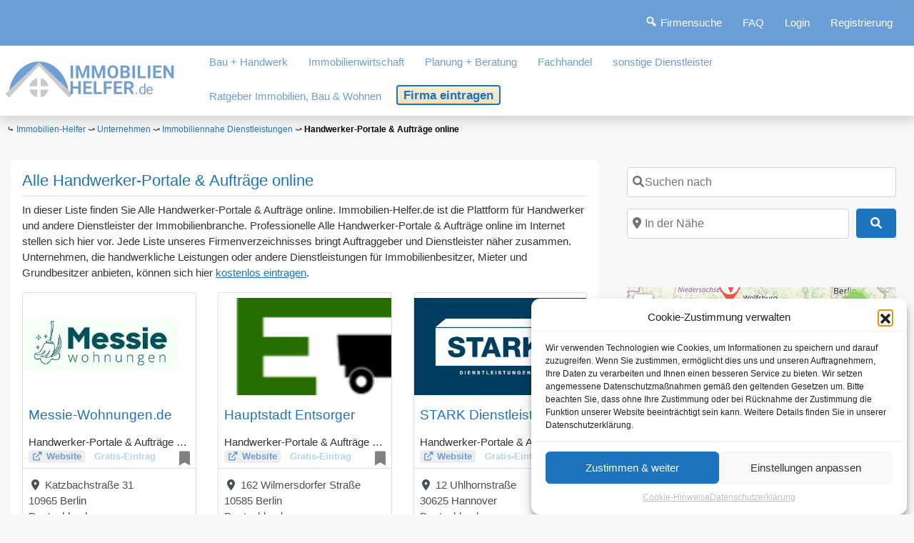

--- FILE ---
content_type: text/html; charset=UTF-8
request_url: https://www.immobilien-helfer.de/unternehmen/branche/auftragsportale/
body_size: 59159
content:
<!DOCTYPE html><html
lang=de class="no-js bsui"><head><meta
charset="UTF-8"><meta
name="viewport" content="width=device-width"><link
rel=profile href=http://gmpg.org/xfn/11><link
rel=pingback href><meta
name='robots' content='index, follow, max-image-preview:large, max-snippet:-1, max-video-preview:-1'><style>img:is([sizes="auto" i], [sizes^="auto," i]) { contain-intrinsic-size: 3000px 1500px }</style><title>Handwerker-Portale &amp; Aufträge online - geprüfte Liste</title><meta
name="description" content="Die Liste der top Handwerker-Portale &amp; Aufträge online - redaktionell geprüft. Finden Sie die optimalen Anbieter im Portal für Immobilienprofis, Handwerker, Eigentümer und Mieter. Jetzt Handwerker-Portale &amp; Aufträge online vergleichen!"><link
rel=canonical href=https://www.immobilien-helfer.de/unternehmen/branche/auftragsportale/ ><meta
property="og:locale" content="de_DE"><meta
property="og:type" content="website"><meta
property="og:url" content="https://www.immobilien-helfer.de/unternehmen/branche/auftragsportale/"><meta
property="og:site_name" content="Immobilien-Helfer.de"><meta
name="twitter:card" content="summary_large_image"> <script type=application/ld+json class=yoast-schema-graph>{"@context":"https://schema.org","@graph":[{"@type":"CollectionPage","@id":"https://www.immobilien-helfer.de/unternehmen/branche/auftragsportale/germany/nordrhein-westfalen/duesseldorf/","url":"https://www.immobilien-helfer.de/unternehmen/branche/auftragsportale/germany/nordrhein-westfalen/duesseldorf/","name":"","isPartOf":{"@id":"https://www.immobilien-helfer.de/#website"},"breadcrumb":{"@id":"https://www.immobilien-helfer.de/unternehmen/branche/auftragsportale/germany/nordrhein-westfalen/duesseldorf/#breadcrumb"},"inLanguage":"de"},{"@type":"BreadcrumbList","@id":"https://www.immobilien-helfer.de/unternehmen/branche/auftragsportale/germany/nordrhein-westfalen/duesseldorf/#breadcrumb","itemListElement":[{"@type":"ListItem","position":1,"name":"Immobilien-Helfer","item":"https://www.immobilien-helfer.de/"},{"@type":"ListItem","position":2,"name":"Unternehmen","item":"https://www.immobilien-helfer.de/unternehmen/"},{"@type":"ListItem","position":3,"name":"Immobiliennahe Dienstleistungen","item":"https://www.immobilien-helfer.de/unternehmen/branche/immobilien-dienstleistungen/germany/rheinland-pfalz/koblenz/"},{"@type":"ListItem","position":4,"name":"Handwerker-Portale &amp; Aufträge online"}]},{"@type":"WebSite","@id":"https://www.immobilien-helfer.de/#website","url":"https://www.immobilien-helfer.de/","name":"www.Immobilien-Helfer.de","description":"Hier sind die Profis!","publisher":{"@id":"https://www.immobilien-helfer.de/#organization"},"alternateName":"Immobilien-Helfer.de","potentialAction":[{"@type":"SearchAction","target":{"@type":"EntryPoint","urlTemplate":"https://www.immobilien-helfer.de/suche/?geodir_search=1&stype=gd_place&s={search_term_string}&snear=&spost_category%5B%5D=&sgeo_lat=&sgeo_lon="},"query-input":{"@type":"PropertyValueSpecification","valueRequired":true,"valueName":"search_term_string"}}],"inLanguage":"de"},{"@type":"Organization","@id":"https://www.immobilien-helfer.de/#organization","name":"Die Immobilien-Helfer","alternateName":"Immobilien-Helfer.de","url":"https://www.immobilien-helfer.de/","logo":{"@type":"ImageObject","inLanguage":"de","@id":"https://www.immobilien-helfer.de/#/schema/logo/image/","url":"https://www.immobilien-helfer.de/wp-content/uploads/2022/09/logo3-240x57-3.png","contentUrl":"https://www.immobilien-helfer.de/wp-content/uploads/2022/09/logo3-240x57-3.png","width":240,"height":57,"caption":"Die Immobilien-Helfer"},"image":{"@id":"https://www.immobilien-helfer.de/#/schema/logo/image/"},"sameAs":["https://www.facebook.com/immobilienhelfer/"]}]}</script> <link
rel=alternate type=application/rss+xml title="Immobilien-Helfer.de &raquo; Feed" href=https://www.immobilien-helfer.de/feed/ ><link
rel=alternate type=application/rss+xml title="Immobilien-Helfer.de &raquo; Kommentar-Feed" href=https://www.immobilien-helfer.de/comments/feed/ > <script id=wpp-js src="https://www.immobilien-helfer.de/wp-content/plugins/wordpress-popular-posts/assets/js/wpp.min.js?ver=7.3.3" data-sampling=0 data-sampling-rate=100 data-api-url=https://www.immobilien-helfer.de/wp-json/wordpress-popular-posts data-post-id=0 data-token=28eb345c13 data-lang=0 data-debug=0></script> <link
rel=alternate type=application/rss+xml title="Immobilien-Helfer.de &raquo; Orte Feed" href=https://www.immobilien-helfer.de/unternehmen/feed/ > <script>/*<![CDATA[*/window._wpemojiSettings = {"baseUrl":"https:\/\/s.w.org\/images\/core\/emoji\/16.0.1\/72x72\/","ext":".png","svgUrl":"https:\/\/s.w.org\/images\/core\/emoji\/16.0.1\/svg\/","svgExt":".svg","source":{"concatemoji":"https:\/\/www.immobilien-helfer.de\/wp-includes\/js\/wp-emoji-release.min.js?ver=6.8.3"}};
/*! This file is auto-generated */
!function(s,n){var o,i,e;function c(e){try{var t={supportTests:e,timestamp:(new Date).valueOf()};sessionStorage.setItem(o,JSON.stringify(t))}catch(e){}}function p(e,t,n){e.clearRect(0,0,e.canvas.width,e.canvas.height),e.fillText(t,0,0);var t=new Uint32Array(e.getImageData(0,0,e.canvas.width,e.canvas.height).data),a=(e.clearRect(0,0,e.canvas.width,e.canvas.height),e.fillText(n,0,0),new Uint32Array(e.getImageData(0,0,e.canvas.width,e.canvas.height).data));return t.every(function(e,t){return e===a[t]})}function u(e,t){e.clearRect(0,0,e.canvas.width,e.canvas.height),e.fillText(t,0,0);for(var n=e.getImageData(16,16,1,1),a=0;a<n.data.length;a++)if(0!==n.data[a])return!1;return!0}function f(e,t,n,a){switch(t){case"flag":return n(e,"\ud83c\udff3\ufe0f\u200d\u26a7\ufe0f","\ud83c\udff3\ufe0f\u200b\u26a7\ufe0f")?!1:!n(e,"\ud83c\udde8\ud83c\uddf6","\ud83c\udde8\u200b\ud83c\uddf6")&&!n(e,"\ud83c\udff4\udb40\udc67\udb40\udc62\udb40\udc65\udb40\udc6e\udb40\udc67\udb40\udc7f","\ud83c\udff4\u200b\udb40\udc67\u200b\udb40\udc62\u200b\udb40\udc65\u200b\udb40\udc6e\u200b\udb40\udc67\u200b\udb40\udc7f");case"emoji":return!a(e,"\ud83e\udedf")}return!1}function g(e,t,n,a){var r="undefined"!=typeof WorkerGlobalScope&&self instanceof WorkerGlobalScope?new OffscreenCanvas(300,150):s.createElement("canvas"),o=r.getContext("2d",{willReadFrequently:!0}),i=(o.textBaseline="top",o.font="600 32px Arial",{});return e.forEach(function(e){i[e]=t(o,e,n,a)}),i}function t(e){var t=s.createElement("script");t.src=e,t.defer=!0,s.head.appendChild(t)}"undefined"!=typeof Promise&&(o="wpEmojiSettingsSupports",i=["flag","emoji"],n.supports={everything:!0,everythingExceptFlag:!0},e=new Promise(function(e){s.addEventListener("DOMContentLoaded",e,{once:!0})}),new Promise(function(t){var n=function(){try{var e=JSON.parse(sessionStorage.getItem(o));if("object"==typeof e&&"number"==typeof e.timestamp&&(new Date).valueOf()<e.timestamp+604800&&"object"==typeof e.supportTests)return e.supportTests}catch(e){}return null}();if(!n){if("undefined"!=typeof Worker&&"undefined"!=typeof OffscreenCanvas&&"undefined"!=typeof URL&&URL.createObjectURL&&"undefined"!=typeof Blob)try{var e="postMessage("+g.toString()+"("+[JSON.stringify(i),f.toString(),p.toString(),u.toString()].join(",")+"));",a=new Blob([e],{type:"text/javascript"}),r=new Worker(URL.createObjectURL(a),{name:"wpTestEmojiSupports"});return void(r.onmessage=function(e){c(n=e.data),r.terminate(),t(n)})}catch(e){}c(n=g(i,f,p,u))}t(n)}).then(function(e){for(var t in e)n.supports[t]=e[t],n.supports.everything=n.supports.everything&&n.supports[t],"flag"!==t&&(n.supports.everythingExceptFlag=n.supports.everythingExceptFlag&&n.supports[t]);n.supports.everythingExceptFlag=n.supports.everythingExceptFlag&&!n.supports.flag,n.DOMReady=!1,n.readyCallback=function(){n.DOMReady=!0}}).then(function(){return e}).then(function(){var e;n.supports.everything||(n.readyCallback(),(e=n.source||{}).concatemoji?t(e.concatemoji):e.wpemoji&&e.twemoji&&(t(e.twemoji),t(e.wpemoji)))}))}((window,document),window._wpemojiSettings);/*]]>*/</script> <link
rel=stylesheet id=ayecode-ui-css href='https://www.immobilien-helfer.de/wp-content/plugins/geodirectory/vendor/ayecode/wp-ayecode-ui/assets/css/ayecode-ui-compatibility.css?ver=0.2.41' type=text/css media=all><style id=ayecode-ui-inline-css>/*<![CDATA[*/.bsui .btn-outline-secondary,.bsui .btn-link.btn-secondary{color:#000}.bsui .text-secondary{color:#000!important}.bsui .btn-secondary,.bsui .btn-secondary.disabled,.bsui .btn-secondary:disabled,.bsui .btn-outline-secondary:hover,.bsui .btn-outline-secondary:not(:disabled):not(.disabled).active,.bsui .btn-outline-secondary:not(:disabled):not(.disabled):active,.bsui .show>.btn-outline-secondary.dropdown-toggle,.bsui .badge-secondary,.bsui .alert-secondary,.bsui .bg-secondary{background-color:#000}.bsui .bg-secondary{background-color:#000!important}.bsui .btn-secondary,.bsui .btn-secondary.disabled,.bsui .btn-secondary:disabled,.bsui .btn-outline-secondary,.bsui .btn-outline-secondary:hover,.bsui .btn-outline-secondary:not(:disabled):not(.disabled).active,.bsui .btn-outline-secondary:not(:disabled):not(.disabled):active,.bsui .show>.btn-outline-secondary.dropdown-toggle,.bsui .alert-secondary{border-color:#000}.bsui .border-secondary{border-color:#000!important}.bsui .bg-secondary{fill:#000}.bsui .bg-secondary{fill:#000!important}.bsui .btn-secondary:hover,.bsui .btn-secondary:focus,.bsui .btn-secondary.focus{background-color:#000;border-color:#000}.bsui .btn-outline-secondary:not(:disabled):not(.disabled):active:focus,.bsui .btn-outline-secondary:not(:disabled):not(.disabled).active:focus,.show>.bsui .btn-outline-secondary.dropdown-toggle:focus{box-shadow:0 0 0 .2rem #00040}.bsui .btn-secondary:not(:disabled):not(.disabled):active,.bsui .btn-secondary:not(:disabled):not(.disabled).active,.show>.bsui .btn-secondary.dropdown-toggle{background-color:#000;border-color:#000}.bsui .btn-secondary:not(:disabled):not(.disabled):active:focus,.bsui .btn-secondary:not(:disabled):not(.disabled).active:focus,.show>.bsui .btn-secondary.dropdown-toggle:focus{box-shadow:0 0 0 .2rem #00040}body.modal-open #wpadminbar{z-index:999}.embed-responsive-16by9 .fluid-width-video-wrapper{padding:0!important;position:initial}
															.ds-top-header {
				color: #ffffff;
			}
					.ds-top-header a,
			.ds-top-header a:visited {
				color: #ffffff !important;
			}
					.ds-top-header a:hover {
				color: #ffffff !important;
			}
					.ds-top-header {
				background-color: #6c9ed8;
			}
												.site-header hgroup a {
				color: blank  !important;
			}
					.site-header a, .site-header a:visited {
				color: #6c9ed8 !important;
			}
					.site-header a:hover, .site-header a:focus, .site-header a:active, .site-header a:visited:hover, .site-header a:visited:focus, .site-header a:visited:active {
				color: #1e54bf  !important;
			}
						.site-header {
				background-color: #ffffff;
			}
									#primary-nav ul .sub-menu a,#primary-nav ul .sub-menu, #primary-nav ul.greedy-links {
				background-color: #ffffff;
			}
	#primary-nav ul.greedy-links:before{
	display:none;
	}
					#primary-nav ul .sub-menu a:hover, #primary-nav ul.greedy-links a:hover {
				background-color: #f5f5f5;
			}
			@media (max-width: 992px) {
				#primary-nav ul li a:hover {
					background: #f5f5f5;
				}
			}
												h1, .h1, h2, .h2, h3, .h3, h4, .h4, h5, .h5, h6, .h6, #simplemodal-container h3 {
				color: #6c9ed8;
			}
			#simplemodal-container h3 {
				font-family: 'Helvetica Neue',Helvetica,Arial,sans-serif;
			}

		.bsui a:not(.btn) {
	color: ;
	}
		.bsui a:not(.btn):hover,
	.bsui a:not(.btn):visited:hover,
	.bsui a:not(.btn):focus,
	.bsui a:not(.btn):active {
	color: ;
	}
		.bsui a:not(.btn):visited {
	color: ;
	}


								.bsui .content-box, .bsui .content .entry, .bsui #geodir_content, .bsui .sidebar .widget, .bsui .geodir-content-left .geodir-company_info, .bsui .geodir-content-right .geodir-company_info, .bsui .geodir_full_page .geodir-category-list-in, .bsui .geodir_full_page .geodir-loc-bar {
				background-color: #FFFFFF;
				border-color: #ffffff !important;
			}
										.bsui body {
				font-family: 'Helvetica Neue',Helvetica,Arial,sans-serif;
				font-size: 16px;
				line-height: 1.5;
				color: #000000;
	background-color: #F8F9FA;
			}
							bsui p {
				line-height: 1.5;
			}
								.footer-widgets {
				color: #adadad;
			}
					.footer-widgets h1,
			.footer-widgets .h1,
			.footer-widgets h2,
			.footer-widgets .h2,
			.footer-widgets h3,
			.footer-widgets .h3,
			.footer-widgets h4,
			.footer-widgets .h4,
			.footer-widgets h5,
			.footer-widgets .h5,
			.footer-widgets h6,
			.footer-widgets .h6 {
				color: #c4dbed;
			}
					.footer-widgets a {
				color: #6c9ed8;
			}
					.footer-widgets a:hover,
			.footer-widgets a:visited:hover,
			.footer-widgets a:focus,
			.footer-widgets a:active {
				color: #285ca0;
			}
					.footer-widgets a:visited {
				color: #6c9ed8;
			}
						#footer .footer-widgets {
				background-color: #eaeaea;
				border-top-color:  !important;
				border-bottom-color: #ffffff !important;
			}
													#footer .copyright {
				color: #BBB;
			}
			#footer .copyright a {
				color: #b7b7b7;
			}
			#footer .copyright a:hover,
	#footer .copyright a:visited:hover,
	#footer .copyright a:focus,
	#footer .copyright a:active {
				color: #b7b7b7;
			}
			#footer .copyright a:visited {
				color: #b7b7b7;
			}
				#footer .copyright {
				background-color: #ffffff;
				border-top: 1px solid #151515;
				border-top-color: #ffffff !important;
			}
										.fullwidth-sidebar-container .geodir-wgt-map,
	.fullwidth-sidebar-container .geodir-post-slider{
	padding: 0;
	}
		ul,li{
		list-style: none;
		padding-left: 0;
	}
	/* =WordPress Core
	-------------------------------------------------------------- */
	.alignnone {
	margin: 5px 20px 20px 0;
	}

	.aligncenter,
	div.aligncenter {
	display: block;
	margin: 5px auto 5px auto;
	}

	.alignright {
	float:right;
	}

	.alignleft {
	float: left;
	}

	a img.alignright {
	float: right;
	margin: 5px 0 20px 20px;
	}

	a img.alignnone {
	margin: 5px 20px 20px 0;
	}

	a img.alignleft {
	float: left;
	margin: 5px 20px 20px 0;
	}

	a img.aligncenter {
	display: block;
	margin-left: auto;
	margin-right: auto;
	}

	.wp-caption {
	background: #fff;
	border: 1px solid #f0f0f0;
	max-width: 96%; /* Image does not overflow the content area */
	padding: 5px 3px 10px;
	text-align: center;
	}

	.wp-caption.alignnone {
	margin: 5px 20px 20px 0;
	}

	.wp-caption.alignleft {
	margin: 5px 20px 20px 0;
	}

	.wp-caption.alignright {
	margin: 5px 0 20px 20px;
	}

	.wp-caption img {
	border: 0 none;
	height: auto;
	margin: 0;
	max-width: 98.5%;
	padding: 0;
	width: auto;
	}

	.wp-caption p.wp-caption-text {
	font-size: 11px;
	line-height: 17px;
	margin: 0;
	padding: 0 4px 5px;
	}

	/* Text meant only for screen readers. */
	.screen-reader-text {
	border: 0;
	clip: rect(1px, 1px, 1px, 1px);
	clip-path: inset(50%);
	height: 1px;
	margin: -1px;
	overflow: hidden;
	padding: 0;
	position: absolute !important;
	width: 1px;
	word-wrap: normal !important; /* Many screen reader and browser combinations announce broken words as they would appear visually. */
	}

	.screen-reader-text:focus {
	background-color: #eee;
	clip: auto !important;
	clip-path: none;
	color: #444;
	display: block;
	font-size: 1em;
	height: auto;
	left: 5px;
	line-height: normal;
	padding: 15px 23px 14px;
	text-decoration: none;
	top: 5px;
	width: auto;
	z-index: 100000;
	/* Above WP toolbar. */
	}/*]]>*/</style><link
rel=stylesheet id=dashicons-css href='https://www.immobilien-helfer.de/wp-includes/css/dashicons.min.css?ver=6.8.3' type=text/css media=all><link
rel=stylesheet id=menu-icons-extra-css href='https://www.immobilien-helfer.de/wp-content/plugins/menu-icons/css/extra.min.css?ver=0.13.18' type=text/css media=all><style id=wp-emoji-styles-inline-css>img.wp-smiley, img.emoji {
		display: inline !important;
		border: none !important;
		box-shadow: none !important;
		height: 1em !important;
		width: 1em !important;
		margin: 0 0.07em !important;
		vertical-align: -0.1em !important;
		background: none !important;
		padding: 0 !important;
	}</style><link
rel=stylesheet id=wp-block-library-css href='https://www.immobilien-helfer.de/wp-includes/css/dist/block-library/style.min.css?ver=6.8.3' type=text/css media=all><style id=classic-theme-styles-inline-css>/*! This file is auto-generated */
.wp-block-button__link{color:#fff;background-color:#32373c;border-radius:9999px;box-shadow:none;text-decoration:none;padding:calc(.667em + 2px) calc(1.333em + 2px);font-size:1.125em}.wp-block-file__button{background:#32373c;color:#fff;text-decoration:none}</style><style id=safe-svg-svg-icon-style-inline-css>.safe-svg-cover{text-align:center}.safe-svg-cover .safe-svg-inside{display:inline-block;max-width:100%}.safe-svg-cover svg{fill:currentColor;height:100%;max-height:100%;max-width:100%;width:100%}</style><style id=global-styles-inline-css>/*<![CDATA[*/:root{--wp--preset--aspect-ratio--square: 1;--wp--preset--aspect-ratio--4-3: 4/3;--wp--preset--aspect-ratio--3-4: 3/4;--wp--preset--aspect-ratio--3-2: 3/2;--wp--preset--aspect-ratio--2-3: 2/3;--wp--preset--aspect-ratio--16-9: 16/9;--wp--preset--aspect-ratio--9-16: 9/16;--wp--preset--color--black: #000000;--wp--preset--color--cyan-bluish-gray: #abb8c3;--wp--preset--color--white: #ffffff;--wp--preset--color--pale-pink: #f78da7;--wp--preset--color--vivid-red: #cf2e2e;--wp--preset--color--luminous-vivid-orange: #ff6900;--wp--preset--color--luminous-vivid-amber: #fcb900;--wp--preset--color--light-green-cyan: #7bdcb5;--wp--preset--color--vivid-green-cyan: #00d084;--wp--preset--color--pale-cyan-blue: #8ed1fc;--wp--preset--color--vivid-cyan-blue: #0693e3;--wp--preset--color--vivid-purple: #9b51e0;--wp--preset--gradient--vivid-cyan-blue-to-vivid-purple: linear-gradient(135deg,rgba(6,147,227,1) 0%,rgb(155,81,224) 100%);--wp--preset--gradient--light-green-cyan-to-vivid-green-cyan: linear-gradient(135deg,rgb(122,220,180) 0%,rgb(0,208,130) 100%);--wp--preset--gradient--luminous-vivid-amber-to-luminous-vivid-orange: linear-gradient(135deg,rgba(252,185,0,1) 0%,rgba(255,105,0,1) 100%);--wp--preset--gradient--luminous-vivid-orange-to-vivid-red: linear-gradient(135deg,rgba(255,105,0,1) 0%,rgb(207,46,46) 100%);--wp--preset--gradient--very-light-gray-to-cyan-bluish-gray: linear-gradient(135deg,rgb(238,238,238) 0%,rgb(169,184,195) 100%);--wp--preset--gradient--cool-to-warm-spectrum: linear-gradient(135deg,rgb(74,234,220) 0%,rgb(151,120,209) 20%,rgb(207,42,186) 40%,rgb(238,44,130) 60%,rgb(251,105,98) 80%,rgb(254,248,76) 100%);--wp--preset--gradient--blush-light-purple: linear-gradient(135deg,rgb(255,206,236) 0%,rgb(152,150,240) 100%);--wp--preset--gradient--blush-bordeaux: linear-gradient(135deg,rgb(254,205,165) 0%,rgb(254,45,45) 50%,rgb(107,0,62) 100%);--wp--preset--gradient--luminous-dusk: linear-gradient(135deg,rgb(255,203,112) 0%,rgb(199,81,192) 50%,rgb(65,88,208) 100%);--wp--preset--gradient--pale-ocean: linear-gradient(135deg,rgb(255,245,203) 0%,rgb(182,227,212) 50%,rgb(51,167,181) 100%);--wp--preset--gradient--electric-grass: linear-gradient(135deg,rgb(202,248,128) 0%,rgb(113,206,126) 100%);--wp--preset--gradient--midnight: linear-gradient(135deg,rgb(2,3,129) 0%,rgb(40,116,252) 100%);--wp--preset--font-size--small: 13px;--wp--preset--font-size--medium: 20px;--wp--preset--font-size--large: 36px;--wp--preset--font-size--x-large: 42px;--wp--preset--spacing--20: 0.44rem;--wp--preset--spacing--30: 0.67rem;--wp--preset--spacing--40: 1rem;--wp--preset--spacing--50: 1.5rem;--wp--preset--spacing--60: 2.25rem;--wp--preset--spacing--70: 3.38rem;--wp--preset--spacing--80: 5.06rem;--wp--preset--shadow--natural: 6px 6px 9px rgba(0, 0, 0, 0.2);--wp--preset--shadow--deep: 12px 12px 50px rgba(0, 0, 0, 0.4);--wp--preset--shadow--sharp: 6px 6px 0px rgba(0, 0, 0, 0.2);--wp--preset--shadow--outlined: 6px 6px 0px -3px rgba(255, 255, 255, 1), 6px 6px rgba(0, 0, 0, 1);--wp--preset--shadow--crisp: 6px 6px 0px rgba(0, 0, 0, 1);}:where(.is-layout-flex){gap: 0.5em;}:where(.is-layout-grid){gap: 0.5em;}body .is-layout-flex{display: flex;}.is-layout-flex{flex-wrap: wrap;align-items: center;}.is-layout-flex > :is(*, div){margin: 0;}body .is-layout-grid{display: grid;}.is-layout-grid > :is(*, div){margin: 0;}:where(.wp-block-columns.is-layout-flex){gap: 2em;}:where(.wp-block-columns.is-layout-grid){gap: 2em;}:where(.wp-block-post-template.is-layout-flex){gap: 1.25em;}:where(.wp-block-post-template.is-layout-grid){gap: 1.25em;}.has-black-color{color: var(--wp--preset--color--black) !important;}.has-cyan-bluish-gray-color{color: var(--wp--preset--color--cyan-bluish-gray) !important;}.has-white-color{color: var(--wp--preset--color--white) !important;}.has-pale-pink-color{color: var(--wp--preset--color--pale-pink) !important;}.has-vivid-red-color{color: var(--wp--preset--color--vivid-red) !important;}.has-luminous-vivid-orange-color{color: var(--wp--preset--color--luminous-vivid-orange) !important;}.has-luminous-vivid-amber-color{color: var(--wp--preset--color--luminous-vivid-amber) !important;}.has-light-green-cyan-color{color: var(--wp--preset--color--light-green-cyan) !important;}.has-vivid-green-cyan-color{color: var(--wp--preset--color--vivid-green-cyan) !important;}.has-pale-cyan-blue-color{color: var(--wp--preset--color--pale-cyan-blue) !important;}.has-vivid-cyan-blue-color{color: var(--wp--preset--color--vivid-cyan-blue) !important;}.has-vivid-purple-color{color: var(--wp--preset--color--vivid-purple) !important;}.has-black-background-color{background-color: var(--wp--preset--color--black) !important;}.has-cyan-bluish-gray-background-color{background-color: var(--wp--preset--color--cyan-bluish-gray) !important;}.has-white-background-color{background-color: var(--wp--preset--color--white) !important;}.has-pale-pink-background-color{background-color: var(--wp--preset--color--pale-pink) !important;}.has-vivid-red-background-color{background-color: var(--wp--preset--color--vivid-red) !important;}.has-luminous-vivid-orange-background-color{background-color: var(--wp--preset--color--luminous-vivid-orange) !important;}.has-luminous-vivid-amber-background-color{background-color: var(--wp--preset--color--luminous-vivid-amber) !important;}.has-light-green-cyan-background-color{background-color: var(--wp--preset--color--light-green-cyan) !important;}.has-vivid-green-cyan-background-color{background-color: var(--wp--preset--color--vivid-green-cyan) !important;}.has-pale-cyan-blue-background-color{background-color: var(--wp--preset--color--pale-cyan-blue) !important;}.has-vivid-cyan-blue-background-color{background-color: var(--wp--preset--color--vivid-cyan-blue) !important;}.has-vivid-purple-background-color{background-color: var(--wp--preset--color--vivid-purple) !important;}.has-black-border-color{border-color: var(--wp--preset--color--black) !important;}.has-cyan-bluish-gray-border-color{border-color: var(--wp--preset--color--cyan-bluish-gray) !important;}.has-white-border-color{border-color: var(--wp--preset--color--white) !important;}.has-pale-pink-border-color{border-color: var(--wp--preset--color--pale-pink) !important;}.has-vivid-red-border-color{border-color: var(--wp--preset--color--vivid-red) !important;}.has-luminous-vivid-orange-border-color{border-color: var(--wp--preset--color--luminous-vivid-orange) !important;}.has-luminous-vivid-amber-border-color{border-color: var(--wp--preset--color--luminous-vivid-amber) !important;}.has-light-green-cyan-border-color{border-color: var(--wp--preset--color--light-green-cyan) !important;}.has-vivid-green-cyan-border-color{border-color: var(--wp--preset--color--vivid-green-cyan) !important;}.has-pale-cyan-blue-border-color{border-color: var(--wp--preset--color--pale-cyan-blue) !important;}.has-vivid-cyan-blue-border-color{border-color: var(--wp--preset--color--vivid-cyan-blue) !important;}.has-vivid-purple-border-color{border-color: var(--wp--preset--color--vivid-purple) !important;}.has-vivid-cyan-blue-to-vivid-purple-gradient-background{background: var(--wp--preset--gradient--vivid-cyan-blue-to-vivid-purple) !important;}.has-light-green-cyan-to-vivid-green-cyan-gradient-background{background: var(--wp--preset--gradient--light-green-cyan-to-vivid-green-cyan) !important;}.has-luminous-vivid-amber-to-luminous-vivid-orange-gradient-background{background: var(--wp--preset--gradient--luminous-vivid-amber-to-luminous-vivid-orange) !important;}.has-luminous-vivid-orange-to-vivid-red-gradient-background{background: var(--wp--preset--gradient--luminous-vivid-orange-to-vivid-red) !important;}.has-very-light-gray-to-cyan-bluish-gray-gradient-background{background: var(--wp--preset--gradient--very-light-gray-to-cyan-bluish-gray) !important;}.has-cool-to-warm-spectrum-gradient-background{background: var(--wp--preset--gradient--cool-to-warm-spectrum) !important;}.has-blush-light-purple-gradient-background{background: var(--wp--preset--gradient--blush-light-purple) !important;}.has-blush-bordeaux-gradient-background{background: var(--wp--preset--gradient--blush-bordeaux) !important;}.has-luminous-dusk-gradient-background{background: var(--wp--preset--gradient--luminous-dusk) !important;}.has-pale-ocean-gradient-background{background: var(--wp--preset--gradient--pale-ocean) !important;}.has-electric-grass-gradient-background{background: var(--wp--preset--gradient--electric-grass) !important;}.has-midnight-gradient-background{background: var(--wp--preset--gradient--midnight) !important;}.has-small-font-size{font-size: var(--wp--preset--font-size--small) !important;}.has-medium-font-size{font-size: var(--wp--preset--font-size--medium) !important;}.has-large-font-size{font-size: var(--wp--preset--font-size--large) !important;}.has-x-large-font-size{font-size: var(--wp--preset--font-size--x-large) !important;}
:where(.wp-block-post-template.is-layout-flex){gap: 1.25em;}:where(.wp-block-post-template.is-layout-grid){gap: 1.25em;}
:where(.wp-block-columns.is-layout-flex){gap: 2em;}:where(.wp-block-columns.is-layout-grid){gap: 2em;}
:root :where(.wp-block-pullquote){font-size: 1.5em;line-height: 1.6;}/*]]>*/</style><link
rel=stylesheet id=cool-tag-cloud-css href='https://www.immobilien-helfer.de/wp-content/plugins/cool-tag-cloud/inc/cool-tag-cloud.css?ver=2.25' type=text/css media=all><link
rel=stylesheet id=widgetopts-styles-css href='https://www.immobilien-helfer.de/wp-content/plugins/widget-options/assets/css/widget-options.css?ver=4.1.1' type=text/css media=all><link
rel=stylesheet id=cmplz-general-css href='https://www.immobilien-helfer.de/wp-content/plugins/complianz-gdpr/assets/css/cookieblocker.min.css?ver=1756398076' type=text/css media=all><link
rel=stylesheet id=ez-toc-css href='https://www.immobilien-helfer.de/wp-content/plugins/easy-table-of-contents/assets/css/screen.min.css?ver=2.0.76' type=text/css media=all><style id=ez-toc-inline-css>div#ez-toc-container .ez-toc-title {font-size: 120%;}div#ez-toc-container .ez-toc-title {font-weight: 500;}div#ez-toc-container ul li , div#ez-toc-container ul li a {font-size: 95%;}div#ez-toc-container ul li , div#ez-toc-container ul li a {font-weight: 500;}div#ez-toc-container nav ul ul li {font-size: 90%;}</style><link
rel=stylesheet id=wordpress-popular-posts-css-css href='https://www.immobilien-helfer.de/wp-content/plugins/wordpress-popular-posts/assets/css/wpp.css?ver=7.3.3' type=text/css media=all><link
rel=stylesheet id=font-awesome-css href=https://www.immobilien-helfer.de/wp-content/themes/directory-starter-child/fontawesome-free-6.0.0-web/css/all.min.css type=text/css media=all><link
rel=stylesheet id=font-awesome-shims-css href=https://www.immobilien-helfer.de/wp-content/themes/directory-starter-child/fontawesome-free-6.0.0-web/css/v4-shims.min.css type=text/css media=all>
<script src="https://www.immobilien-helfer.de/wp-includes/js/jquery/jquery.min.js?ver=3.7.1" id=jquery-core-js></script> <script id=jquery-core-js-after>window.gdSetMap = window.gdSetMap || 'osm';window.gdLoadMap = window.gdLoadMap || '';</script> <script src="https://www.immobilien-helfer.de/wp-includes/js/jquery/jquery-migrate.min.js?ver=3.4.1" id=jquery-migrate-js></script> <script id=jquery-js-after>window.gdSetMap = window.gdSetMap || 'osm';window.gdLoadMap = window.gdLoadMap || '';</script> <script src="https://www.immobilien-helfer.de/wp-content/plugins/geodirectory/vendor/ayecode/wp-ayecode-ui/assets/js/select2.min.js?ver=4.0.11" id=select2-js></script> <script src="https://www.immobilien-helfer.de/wp-content/plugins/geodirectory/vendor/ayecode/wp-ayecode-ui/assets/js/bootstrap.bundle.min.js?ver=0.2.41" id=bootstrap-js-bundle-js></script> <script id=bootstrap-js-bundle-js-after>/*<![CDATA[*/function aui_init_greedy_nav(){jQuery('nav.greedy').each(function(i,obj){if(jQuery(this).hasClass("being-greedy")){return true}jQuery(this).addClass('navbar-expand');var $vlinks='';var $dDownClass='';if(jQuery(this).find('.navbar-nav').length){if(jQuery(this).find('.navbar-nav').hasClass("being-greedy")){return true}$vlinks=jQuery(this).find('.navbar-nav').addClass("being-greedy w-100").removeClass('overflow-hidden')}else if(jQuery(this).find('.nav').length){if(jQuery(this).find('.nav').hasClass("being-greedy")){return true}$vlinks=jQuery(this).find('.nav').addClass("being-greedy w-100").removeClass('overflow-hidden');$dDownClass=' mt-2 '}else{return false}jQuery($vlinks).append('<li class="nav-item list-unstyled ml-auto greedy-btn d-none dropdown ">'+'<a href=javascript:void(0) data-toggle=dropdown class=nav-link><i class="fas fa-ellipsis-h"></i> <span class="greedy-count badge badge-dark badge-pill"></span></a>'+'<ul class="greedy-links dropdown-menu  dropdown-menu-right '+$dDownClass+'"></ul>'+'</li>');var $hlinks=jQuery(this).find('.greedy-links');var $btn=jQuery(this).find('.greedy-btn');var numOfItems=0;var totalSpace=0;var closingTime=1000;var breakWidths=[];$vlinks.children().outerWidth(function(i,w){totalSpace+=w;numOfItems+=1;breakWidths.push(totalSpace)});var availableSpace,numOfVisibleItems,requiredSpace,buttonSpace,timer;function check(){buttonSpace=$btn.width();availableSpace=$vlinks.width()-10;numOfVisibleItems=$vlinks.children().length;requiredSpace=breakWidths[numOfVisibleItems-1];if(numOfVisibleItems>1&&requiredSpace>availableSpace){$vlinks.children().last().prev().prependTo($hlinks);numOfVisibleItems-=1;check()}else if(availableSpace>breakWidths[numOfVisibleItems]){$hlinks.children().first().insertBefore($btn);numOfVisibleItems+=1;check()}jQuery($btn).find(".greedy-count").html(numOfItems-numOfVisibleItems);if(numOfVisibleItems===numOfItems){$btn.addClass('d-none')}else $btn.removeClass('d-none')}jQuery(window).on("resize",function(){check()});check()})}function aui_select2_locale(){var aui_select2_params={"i18n_select_state_text":"Select an option\u2026","i18n_no_matches":"No matches found","i18n_ajax_error":"Loading failed","i18n_input_too_short_1":"Please enter 1 or more characters","i18n_input_too_short_n":"Please enter %item% or more characters","i18n_input_too_long_1":"Please delete 1 character","i18n_input_too_long_n":"Please delete %item% characters","i18n_selection_too_long_1":"You can only select 1 item","i18n_selection_too_long_n":"You can only select %item% items","i18n_load_more":"Loading more results\u2026","i18n_searching":"Searching\u2026"};return{language:{errorLoading:function(){return aui_select2_params.i18n_searching},inputTooLong:function(args){var overChars=args.input.length-args.maximum;if(1===overChars){return aui_select2_params.i18n_input_too_long_1}return aui_select2_params.i18n_input_too_long_n.replace('%item%',overChars)},inputTooShort:function(args){var remainingChars=args.minimum-args.input.length;if(1===remainingChars){return aui_select2_params.i18n_input_too_short_1}return aui_select2_params.i18n_input_too_short_n.replace('%item%',remainingChars)},loadingMore:function(){return aui_select2_params.i18n_load_more},maximumSelected:function(args){if(args.maximum===1){return aui_select2_params.i18n_selection_too_long_1}return aui_select2_params.i18n_selection_too_long_n.replace('%item%',args.maximum)},noResults:function(){return aui_select2_params.i18n_no_matches},searching:function(){return aui_select2_params.i18n_searching}}}}function aui_init_select2(){var select2_args=jQuery.extend({},aui_select2_locale());jQuery("select.aui-select2").each(function(){if(!jQuery(this).hasClass("select2-hidden-accessible")){jQuery(this).select2(select2_args)}})}function aui_time_ago(selector){var aui_timeago_params={"prefix_ago":"","suffix_ago":" ago","prefix_after":"after ","suffix_after":"","seconds":"less than a minute","minute":"about a minute","minutes":"%d minutes","hour":"about an hour","hours":"about %d hours","day":"a day","days":"%d days","month":"about a month","months":"%d months","year":"about a year","years":"%d years"};var templates={prefix:aui_timeago_params.prefix_ago,suffix:aui_timeago_params.suffix_ago,seconds:aui_timeago_params.seconds,minute:aui_timeago_params.minute,minutes:aui_timeago_params.minutes,hour:aui_timeago_params.hour,hours:aui_timeago_params.hours,day:aui_timeago_params.day,days:aui_timeago_params.days,month:aui_timeago_params.month,months:aui_timeago_params.months,year:aui_timeago_params.year,years:aui_timeago_params.years};var template=function(t,n){return templates[t]&&templates[t].replace(/%d/i,Math.abs(Math.round(n)))};var timer=function(time){if(!time)return;time=time.replace(/\.\d+/,"");time=time.replace(/-/,"/").replace(/-/,"/");time=time.replace(/T/," ").replace(/Z/," UTC");time=time.replace(/([\+\-]\d\d)\:?(\d\d)/," $1$2");time=new Date(time*1000||time);var now=new Date();var seconds=((now.getTime()-time)*.001)>>0;var minutes=seconds/60;var hours=minutes/60;var days=hours/24;var years=days/365;return templates.prefix+(seconds<45&&template('seconds',seconds)||seconds<90&&template('minute',1)||minutes<45&&template('minutes',minutes)||minutes<90&&template('hour',1)||hours<24&&template('hours',hours)||hours<42&&template('day',1)||days<30&&template('days',days)||days<45&&template('month',1)||days<365&&template('months',days/30)||years<1.5&&template('year',1)||template('years',years))+templates.suffix};var elements=document.getElementsByClassName(selector);if(selector&&elements&&elements.length){for(var i in elements){var $el=elements[i];if(typeof $el==='object'){$el.innerHTML='<i class="far fa-clock"></i> '+timer($el.getAttribute('title')||$el.getAttribute('datetime'))}}}setTimeout(function(){aui_time_ago(selector)},60000)}function aui_init_tooltips(){jQuery('[data-toggle="tooltip"]').tooltip();jQuery('[data-toggle="popover"]').popover();jQuery('[data-toggle="popover-html"]').popover({html:true});jQuery('[data-toggle="popover"],[data-toggle="popover-html"]').on('inserted.bs.popover',function(){jQuery('body > .popover').wrapAll("<div class=bsui />")})}$aui_doing_init_flatpickr=false;function aui_init_flatpickr(){if(typeof jQuery.fn.flatpickr==="function"&&!$aui_doing_init_flatpickr){$aui_doing_init_flatpickr=true;try{flatpickr.localize({weekdays:{shorthand:['Sun','Mon','Tue','Wed','Thu','Fri','Sat'],longhand:['Sun','Mon','Tue','Wed','Thu','Fri','Sat'],},months:{shorthand:['Jan','Feb','Mar','Apr','May','Jun','Jul','Aug','Sep','Oct','Nov','Dec'],longhand:['January','February','March','April','May','June','July','August','September','October','November','December'],},daysInMonth:[31,28,31,30,31,30,31,31,30,31,30,31],firstDayOfWeek:1,ordinal:function(nth){var s=nth%100;if(s>3&&s<21)return"th";switch(s%10){case 1:return"st";case 2:return"nd";case 3:return"rd";default:return"th"}},rangeSeparator:' to ',weekAbbreviation:'Wk',scrollTitle:'Scroll to increment',toggleTitle:'Click to toggle',amPM:['AM','PM'],yearAriaLabel:'Year',hourAriaLabel:'Hour',minuteAriaLabel:'Minute',time_24hr:false})}catch(err){console.log(err.message)}jQuery('input[data-aui-init="flatpickr"]:not(.flatpickr-input)').flatpickr()}$aui_doing_init_flatpickr=false}$aui_doing_init_iconpicker=false;function aui_init_iconpicker(){if(typeof jQuery.fn.iconpicker==="function"&&!$aui_doing_init_iconpicker){$aui_doing_init_iconpicker=true;jQuery('input[data-aui-init="iconpicker"]:not(.iconpicker-input)').iconpicker()}$aui_doing_init_iconpicker=false}function aui_modal_iframe($title,$url,$footer,$dismissible,$class,$dialog_class,$body_class,responsive){if(!$body_class){$body_class='p-0'}var wClass='text-center position-absolute w-100 text-dark overlay overlay-white p-0 m-0 d-none d-flex justify-content-center align-items-center';var $body="",sClass="w-100 p-0 m-0";if(responsive){$body+='<div class="embed-responsive embed-responsive-16by9">';wClass+=' h-100';sClass+=' embed-responsive-item'}else{wClass+=' vh-100';sClass+=' vh-100'}$body+='<div class="ac-preview-loading '+wClass+'" style=left:0;top:0><div class=spinner-border role=status></div></div>';$body+='<iframe id=embedModal-iframe class="'+sClass+'" src width=100% height=100% frameborder=0 allowtransparency=true></iframe>';if(responsive){$body+='</div>'}$m=aui_modal($title,$body,$footer,$dismissible,$class,$dialog_class,$body_class);jQuery($m).on('shown.bs.modal',function(e){iFrame=jQuery('#embedModal-iframe');jQuery('.ac-preview-loading').addClass('d-flex');iFrame.attr({src:$url});iFrame.load(function(){jQuery('.ac-preview-loading').removeClass('d-flex')})});return $m}function aui_modal($title,$body,$footer,$dismissible,$class,$dialog_class,$body_class){if(!$class){$class=''}if(!$dialog_class){$dialog_class=''}if(!$body){$body='<div class=text-center><div class=spinner-border role=status></div></div>'}jQuery('.aui-modal').modal('hide').modal('dispose').remove();jQuery('.modal-backdrop').remove();var $modal='';$modal+='<div class="modal aui-modal fade shadow bsui '+$class+'" tabindex=-1>'+'<div class="modal-dialog modal-dialog-centered '+$dialog_class+'">'+'<div class="modal-content border-0 shadow">';if($title){$modal+='<div class=modal-header>'+'<h5 class="modal-title">'+$title+'</h5>';if($dismissible){$modal+='<button type=button class=close data-dismiss=modal aria-label=Close>'+'<span aria-hidden=true>&times;</span>'+'</button>'}$modal+='</div>'}$modal+='<div class="modal-body '+$body_class+'">'+$body+'</div>';if($footer){$modal+='<div class=modal-footer>'+$footer+'</div>'}$modal+='</div>'+'</div>'+'</div>';jQuery('body').append($modal);return jQuery('.aui-modal').modal('hide').modal({})}function aui_conditional_fields(form){jQuery(form).find(".aui-conditional-field").each(function(){var $element_require=jQuery(this).data('element-require');if($element_require){$element_require=$element_require.replace("&#039;","'");$element_require=$element_require.replace("&quot;",'"');if(aui_check_form_condition($element_require,form)){jQuery(this).removeClass('d-none')}else{jQuery(this).addClass('d-none')}}})}function aui_check_form_condition(condition,form){if(form){condition=condition.replace(/\(form\)/g,"('"+form+"')")}return new Function("return "+condition+";")()}jQuery.fn.aui_isOnScreen=function(){var win=jQuery(window);var viewport={top:win.scrollTop(),left:win.scrollLeft()};viewport.right=viewport.left+win.width();viewport.bottom=viewport.top+win.height();var bounds=this.offset();bounds.right=bounds.left+this.outerWidth();bounds.bottom=bounds.top+this.outerHeight();return(!(viewport.right<bounds.left||viewport.left>bounds.right||viewport.bottom<bounds.top||viewport.top>bounds.bottom))};function aui_carousel_maybe_show_multiple_items($carousel){var $items={};var $item_count=0;if(!jQuery($carousel).find('.carousel-inner-original').length){jQuery($carousel).append('<div class="carousel-inner-original d-none">'+jQuery($carousel).find('.carousel-inner').html()+'</div>')}jQuery($carousel).find('.carousel-inner-original .carousel-item').each(function(){$items[$item_count]=jQuery(this).html();$item_count++});if(!$item_count){return}if(jQuery(window).width()<=576){if(jQuery($carousel).find('.carousel-inner').hasClass('aui-multiple-items')&&jQuery($carousel).find('.carousel-inner-original').length){jQuery($carousel).find('.carousel-inner').removeClass('aui-multiple-items').html(jQuery($carousel).find('.carousel-inner-original').html());jQuery($carousel).find(".carousel-indicators li").removeClass("d-none")}}else{var $md_count=jQuery($carousel).data('limit_show');var $new_items='';var $new_items_count=0;var $new_item_count=0;var $closed=true;Object.keys($items).forEach(function(key,index){if(index!=0&&Number.isInteger(index/$md_count)){$new_items+='</div></div>';$closed=true}if(index==0||Number.isInteger(index/$md_count)){$active=index==0?'active':'';$new_items+='<div class="carousel-item '+$active+'"><div class="row m-0">';$closed=false;$new_items_count++;$new_item_count=0}$new_items+='<div class="col pr-1 pl-0">'+$items[index]+'</div>';$new_item_count++});if(!$closed){if($md_count-$new_item_count>0){$placeholder_count=$md_count-$new_item_count;while($placeholder_count>0){$new_items+='<div class="col pr-1 pl-0"></div>';$placeholder_count--}}$new_items+='</div></div>'}jQuery($carousel).find('.carousel-inner').addClass('aui-multiple-items').html($new_items);jQuery($carousel).find('.carousel-item.active img').each(function(){if(real_srcset=jQuery(this).attr("data-srcset")){if(!jQuery(this).attr("srcset"))jQuery(this).attr("srcset",real_srcset)}if(real_src=jQuery(this).attr("data-src")){if(!jQuery(this).attr("srcset"))jQuery(this).attr("src",real_src)}});$hide_count=$new_items_count-1;jQuery($carousel).find(".carousel-indicators li:gt("+$hide_count+")").addClass("d-none")}jQuery(window).trigger("aui_carousel_multiple")}function aui_init_carousel_multiple_items(){jQuery(window).on("resize",function(){jQuery('.carousel-multiple-items').each(function(){aui_carousel_maybe_show_multiple_items(this)})});jQuery('.carousel-multiple-items').each(function(){aui_carousel_maybe_show_multiple_items(this)})}function init_nav_sub_menus(){jQuery('.navbar-multi-sub-menus').each(function(i,obj){if(jQuery(this).hasClass("has-sub-sub-menus")){return true}jQuery(this).addClass('has-sub-sub-menus');jQuery(this).find('.dropdown-menu a.dropdown-toggle').on('click',function(e){var $el=jQuery(this);$el.toggleClass('active-dropdown');var $parent=jQuery(this).offsetParent(".dropdown-menu");if(!jQuery(this).next().hasClass('show')){jQuery(this).parents('.dropdown-menu').first().find('.show').removeClass("show")}var $subMenu=jQuery(this).next(".dropdown-menu");$subMenu.toggleClass('show');jQuery(this).parent("li").toggleClass('show');jQuery(this).parents('li.nav-item.dropdown.show').on('hidden.bs.dropdown',function(e){jQuery('.dropdown-menu .show').removeClass("show");$el.removeClass('active-dropdown')});if(!$parent.parent().hasClass('navbar-nav')){$el.next().addClass('position-relative border-top border-bottom')}return false})})}function aui_lightbox_embed($link,ele){ele.preventDefault();jQuery('.aui-carousel-modal').remove();var $modal='<div class="modal fade aui-carousel-modal bsui" tabindex=-1 role=dialog aria-labelledby=aui-modal-title aria-hidden=true><div class="modal-dialog modal-dialog-centered modal-xl mw-100"><div class="modal-content bg-transparent border-0 shadow-none"><div class=modal-header><h5 class="modal-title" id="aui-modal-title"></h5></div><div class="modal-body text-center"><i class="fas fa-circle-notch fa-spin fa-3x"></i></div></div></div></div>';jQuery('body').append($modal);jQuery('.aui-carousel-modal').modal({});jQuery('.aui-carousel-modal').on('hidden.bs.modal',function(e){jQuery("iframe").attr('src','')});$container=jQuery($link).closest('.aui-gallery');$clicked_href=jQuery($link).attr('href');$images=[];$container.find('.aui-lightbox-image').each(function(){var a=this;var href=jQuery(a).attr('href');if(href){$images.push(href)}});if($images.length){var $carousel='<div id=aui-embed-slider-modal class="carousel slide" >';if($images.length>1){$i=0;$carousel+='<ol class="carousel-indicators position-fixed">';$container.find('.aui-lightbox-image').each(function(){$active=$clicked_href==jQuery(this).attr('href')?'active':'';$carousel+='<li data-target=#aui-embed-slider-modal data-slide-to="'+$i+'" class="'+$active+'"></li>';$i++});$carousel+='</ol>'}$i=0;$carousel+='<div class=carousel-inner>';$container.find('.aui-lightbox-image').each(function(){var a=this;var href=jQuery(a).attr('href');$active=$clicked_href==jQuery(this).attr('href')?'active':'';$carousel+='<div class="carousel-item '+$active+'"><div>';var css_height=window.innerWidth>window.innerHeight?'90vh':'auto';var img=href?jQuery(a).find('img').clone().attr('src',href).attr('sizes','').removeClass().addClass('mx-auto d-block w-auto mw-100 rounded').css('max-height',css_height).get(0).outerHTML:jQuery(a).find('img').clone().removeClass().addClass('mx-auto d-block w-auto mw-100 rounded').css('max-height',css_height).get(0).outerHTML;$carousel+=img;if(jQuery(a).parent().find('.carousel-caption').length){$carousel+=jQuery(a).parent().find('.carousel-caption').clone().removeClass('sr-only').get(0).outerHTML}else if(jQuery(a).parent().find('.figure-caption').length){$carousel+=jQuery(a).parent().find('.figure-caption').clone().removeClass('sr-only').addClass('carousel-caption').get(0).outerHTML}$carousel+='</div></div>';$i++});$container.find('.aui-lightbox-iframe').each(function(){var a=this;$active=$clicked_href==jQuery(this).attr('href')?'active':'';$carousel+='<div class="carousel-item '+$active+'"><div class="modal-xl mx-auto embed-responsive embed-responsive-16by9">';var css_height=window.innerWidth>window.innerHeight?'95vh':'auto';var url=jQuery(a).attr('href');var iframe='<iframe class=embed-responsive-item style="height:'+css_height+'" src="'+url+'?rel=0&amp;showinfo=0&amp;modestbranding=1&amp;autoplay=1" id=video allow=autoplay></iframe>';var img=iframe;$carousel+=img;$carousel+='</div></div>';$i++});$carousel+='</div>';if($images.length>1){$carousel+='<a class=carousel-control-prev href=#aui-embed-slider-modal role=button data-slide=prev>';$carousel+='<span class=carousel-control-prev-icon aria-hidden=true></span>';$carousel+=' <a class=carousel-control-next href=#aui-embed-slider-modal role=button data-slide=next>';$carousel+='<span class=carousel-control-next-icon aria-hidden=true></span>';$carousel+='</a>'}$carousel+='</div>';var $close='<button type=button class="close text-white text-right position-fixed" style="font-size: 2.5em;right: 20px;top: 10px; z-index: 1055;" data-dismiss=modal aria-label=Close><span aria-hidden=true>&times;</span></button>';jQuery('.aui-carousel-modal .modal-content').html($carousel).prepend($close)}}function aui_init_lightbox_embed(){jQuery('.aui-lightbox-image, .aui-lightbox-iframe').off('click').on("click",function(ele){aui_lightbox_embed(this,ele)})}function aui_init_modal_iframe(){jQuery('.aui-has-embed, [data-aui-embed="iframe"]').each(function(e){if(!jQuery(this).hasClass('aui-modal-iframed')&&jQuery(this).data('embed-url')){jQuery(this).addClass('aui-modal-iframed');jQuery(this).on("click",function(e1){aui_modal_iframe('',jQuery(this).data('embed-url'),'',true,'','modal-lg','aui-modal-iframe p-0',true);return false})}})}$aui_doing_toast=false;function aui_toast($id,$type,$title,$title_small,$body,$time,$can_close){if($aui_doing_toast){setTimeout(function(){aui_toast($id,$type,$title,$title_small,$body,$time,$can_close)},500);return}$aui_doing_toast=true;if($can_close==null){$can_close=false}if($time==''||$time==null){$time=3000}if(document.getElementById($id)){jQuery('#'+$id).toast('show');setTimeout(function(){$aui_doing_toast=false},500);return}var uniqid=Date.now();if($id){uniqid=$id}$op="";$tClass='';$thClass='';$icon="";if($type=='success'){$op="opacity:.92;";$tClass='alert alert-success';$thClass='bg-transparent border-0 alert-success';$icon="<div class='h5 m-0 p-0'><i class='fas fa-check-circle mr-2'></i></div>"}else if($type=='error'||$type=='danger'){$op="opacity:.92;";$tClass='alert alert-danger';$thClass='bg-transparent border-0 alert-danger';$icon="<div class='h5 m-0 p-0'><i class='far fa-times-circle mr-2'></i></div>"}else if($type=='info'){$op="opacity:.92;";$tClass='alert alert-info';$thClass='bg-transparent border-0 alert-info';$icon="<div class='h5 m-0 p-0'><i class='fas fa-info-circle mr-2'></i></div>"}else if($type=='warning'){$op="opacity:.92;";$tClass='alert alert-warning';$thClass='bg-transparent border-0 alert-warning';$icon="<div class='h5 m-0 p-0'><i class='fas fa-exclamation-triangle mr-2'></i></div>"}if(!document.getElementById("aui-toasts")){jQuery('body').append('<div class=bsui id=aui-toasts><div class="position-fixed aui-toast-bottom-right pr-3 mb-1" style="z-index: 500000;right: 0;bottom: 0;'+$op+'"></div></div>')}$toast='<div id="'+uniqid+'" class="toast fade hide shadow hover-shadow '+$tClass+'" style role=alert aria-live=assertive aria-atomic=true data-delay="'+$time+'">';if($type||$title||$title_small){$toast+='<div class="toast-header '+$thClass+'">';if($icon){$toast+=$icon}if($title){$toast+='<strong class=mr-auto>'+$title+'</strong>'}if($title_small){$toast+='<small>'+$title_small+'</small>'}if($can_close){$toast+='<button type=button class="ml-2 mb-1 close" data-dismiss=toast aria-label=Close><span aria-hidden=true>×</span></button>'}$toast+='</div>'}if($body){$toast+='<div class=toast-body>'+$body+'</div>'}$toast+='</div>';jQuery('.aui-toast-bottom-right').prepend($toast);jQuery('#'+uniqid).toast('show');setTimeout(function(){$aui_doing_toast=false},500)}function aui_init_counters(){const animNum=(EL)=>{if(EL._isAnimated)return;EL._isAnimated=true;let end=EL.dataset.auiend;let start=EL.dataset.auistart;let duration=EL.dataset.auiduration?EL.dataset.auiduration:2000;let seperator=EL.dataset.auisep?EL.dataset.auisep:'';jQuery(EL).prop('Counter',start).animate({Counter:end},{duration:Math.abs(duration),easing:'swing',step:function(now){const text=seperator?(Math.ceil(now)).toLocaleString('en-US'):Math.ceil(now);const html=seperator?text.split(",").map(n=>`<span class=count>${n}</span>`).join(","):text;if(seperator&&seperator!=','){html.replace(',',seperator)}jQuery(this).html(html)}})};const inViewport=(entries,observer)=>{entries.forEach(entry=>{if(entry.isIntersecting)animNum(entry.target)})};jQuery("[data-auicounter]").each((i,EL)=>{const observer=new IntersectionObserver(inViewport);observer.observe(EL)})}function aui_init(){aui_init_counters();init_nav_sub_menus();aui_init_tooltips();aui_init_select2();aui_init_flatpickr();aui_init_iconpicker();aui_init_greedy_nav();aui_time_ago('timeago');aui_init_carousel_multiple_items();aui_init_lightbox_embed();aui_init_modal_iframe()}jQuery(window).on("load",function(){aui_init()});jQuery(function($){var ua=navigator.userAgent.toLowerCase();var isiOS=ua.match(/(iphone|ipod|ipad)/);if(isiOS){var pS=0;pM=parseFloat($('body').css('marginTop'));$(document).on('show.bs.modal',function(){pS=window.scrollY;$('body').css({marginTop:-pS,overflow:'hidden',position:'fixed',})}).on('hidden.bs.modal',function(){$('body').css({marginTop:pM,overflow:'visible',position:'inherit',});window.scrollTo(0,pS)})}});var aui_confirm=function(message,okButtonText,cancelButtonText,isDelete,large){okButtonText=okButtonText||'Yes';cancelButtonText=cancelButtonText||'Cancel';message=message||'Are you sure?';sizeClass=large?'':'modal-sm';btnClass=isDelete?'btn-danger':'btn-primary';deferred=jQuery.Deferred();var $body="";$body+="<h3 class='h4 py-3 text-center text-dark'>"+message+"</h3>";$body+="<div class=d-flex>";$body+="<button class='btn btn-outline-secondary w-50 btn-round' data-dismiss=modal  onclick=deferred.resolve(false);>"+cancelButtonText+"</button>";$body+="<button class='btn "+btnClass+" ml-2 w-50 btn-round' data-dismiss=modal  onclick=deferred.resolve(true);>"+okButtonText+"</button>";$body+="</div>";$modal=aui_modal('',$body,'',false,'',sizeClass);return deferred.promise()};function aui_flip_color_scheme_on_scroll($value,$iframe){if(!$value)$value=window.scrollY;var navbar=$iframe?$iframe.querySelector('.color-scheme-flip-on-scroll'):document.querySelector('.color-scheme-flip-on-scroll');if(navbar==null)return;let cs_original=navbar.dataset.cso;let cs_scroll=navbar.dataset.css;if(!cs_scroll&&!cs_original){if(navbar.classList.contains('navbar-light')){cs_original='navbar-light';cs_scroll='navbar-dark'}else if(navbar.classList.contains('navbar-dark')){cs_original='navbar-dark';cs_scroll='navbar-light'}navbar.dataset.cso=cs_original;navbar.dataset.css=cs_scroll}if($value>0){navbar.classList.remove(cs_original);navbar.classList.add(cs_scroll)}else{navbar.classList.remove(cs_scroll);navbar.classList.add(cs_original)}}window.onscroll=function(){aui_set_data_scroll()};function aui_set_data_scroll(){document.documentElement.dataset.scroll=window.scrollY}aui_set_data_scroll();aui_flip_color_scheme_on_scroll();/*]]>*/</script> <script id=userswp-js-extra>var uwp_localize_data = {"uwp_more_char_limit":"100","uwp_more_text":"Mehr","uwp_less_text":"Weniger","error":"Etwas ist schiefgegangen.","error_retry":"Etwas ist schief gegangen. Bitte versuch es erneut.","uwp_more_ellipses_text":"...","ajaxurl":"https:\/\/www.immobilien-helfer.de\/wp-admin\/admin-ajax.php","login_modal":"","register_modal":"","forgot_modal":"","uwp_pass_strength":"0","uwp_strong_pass_msg":"Please enter valid strong password.","default_banner":"https:\/\/www.immobilien-helfer.de\/wp-content\/plugins\/userswp\/assets\/images\/banner.png","basicNonce":"16da953eeb"};</script> <script src="https://www.immobilien-helfer.de/wp-content/plugins/userswp/assets/js/users-wp.min.js?ver=1.2.44" id=userswp-js></script> <link
rel=https://api.w.org/ href=https://www.immobilien-helfer.de/wp-json/ ><link
rel=alternate title=JSON type=application/json href=https://www.immobilien-helfer.de/wp-json/wp/v2/unternehmen/categories/324><meta
name="generator" content="WordPress 6.8.3"><style>/* CSS added by WP Meta and Date Remover*/.entry-meta {display:none !important;}
	.home .entry-meta { display: none; }
	.entry-footer {display:none !important;}
	.home .entry-footer { display: none; }</style><script>var ajaxurl = "https://www.immobilien-helfer.de/wp-admin/admin-ajax.php";</script> <style>.getpaid-price-buttons label{
		transition: all .3s ease-out;
		text-align: center;
		padding: 10px 20px;
		background-color: #eeeeee;
		border: 1px solid #e0e0e0;
	}

	.getpaid-price-circles label {
		padding: 0 4px;
		-moz-border-radius:50%;
		-webkit-border-radius: 50%;
		border-radius: 50%;
	}

	.getpaid-price-circles label span{
		display: block;
		padding: 50%;
		margin: -3em -50% 0;
		position: relative;
		top: 1.5em;
		border: 1em solid transparent;
		white-space: nowrap;
	}

	.getpaid-price-buttons input[type="radio"]{
		visibility: hidden;
		height: 0;
		width: 0 !important;
	}

	.getpaid-price-buttons input[type="radio"]:checked + label,
	.getpaid-price-buttons label:hover {
		color: #fff;
		background-color: #1e73be;
		border-color: #1e73be;
	}

	.getpaid-public-items-archive-single-item .inner {
		box-shadow: 0 1px 3px rgba(0,0,0,0.12), 0 1px 2px rgba(0,0,0,0.24);
	}

	.getpaid-public-items-archive-single-item:hover .inner{
		box-shadow: 0 1px 4px rgba(0,0,0,0.15), 0 1px 3px rgba(0,0,0,0.30);
	}

	.wp-block-getpaid-public-items-getpaid-public-items-loop .item-name {
		font-size: 1.3rem;
	}

	.getpaid-subscription-item-actions {
		color: #ddd;
		font-size: 13px;
		padding: 2px 0 0;
		position: relative;
		left: -9999em;
	}

	.getpaid-subscriptions-table-row:hover .getpaid-subscription-item-actions {
		position: static;
	}

	.getpaid-subscriptions table {
		font-size: 0.9em;
		table-layout: fixed;
	}

	.getpaid-subscriptions-table-column-subscription {
		font-weight: 500;
	}

	.getpaid-subscriptions-table-row span.label {
		font-weight: 500;
	}

	.getpaid-subscriptions.bsui .table-bordered thead th {
		border-bottom-width: 1px;
	}

	.getpaid-subscriptions.bsui .table-striped tbody tr:nth-of-type(odd) {
		background-color: rgb(0 0 0 / 0.01);
	}

	.wpinv-page .bsui a.btn {
		text-decoration: none;
		margin-right: 2px;
    	margin-bottom: 2px;
	}

	.getpaid-cc-card-inner {
		max-width: 460px;
	}

	.getpaid-payment-modal-close {
		position: absolute;
		top: 0;
		right: 0;
		z-index: 200;
	}

	.getpaid-form-cart-item-price {
		min-width: 120px !important;
	}

	/* Fabulous Fluid theme fix */
	#primary .getpaid-payment-form p {
		float: none !important;
	}

	.bsui .is-invalid ~ .invalid-feedback, .bsui .is-invalid ~ .invalid-tooltip {
		display: block
	}

	.bsui .is-invalid {
		border-color: #dc3545 !important;
	}

	.getpaid-file-upload-element{
		height: 200px;
		border: 3px dashed #dee2e6;
		cursor: pointer;
	}

	.getpaid-file-upload-element:hover{
		border: 3px dashed #424242;
	}

	.getpaid-file-upload-element.getpaid-trying-to-drop {
	    border: 3px dashed #8bc34a;
		background: #f1f8e9;
	}</style><style>body:not(.role-premium) .premium-only {
		  display: none !important;
	  }
	  body.role-premium .premium-not {
		  display: none !important;
	  }</style><style>body:not(.logged-in) .guests-not {
		  display: none !important;
	  }
	  body.logged-in .guests-only {
		  display: none !important;
	  }</style><meta
name="facebook-domain-verification" content="lf2yiboext30vfybos45c0k92l15s0"><style>.cmplz-hidden {
					display: none !important;
				}</style><style id=wpp-loading-animation-styles>@-webkit-keyframes bgslide{from{background-position-x:0}to{background-position-x:-200%}}@keyframes bgslide{from{background-position-x:0}to{background-position-x:-200%}}.wpp-widget-block-placeholder,.wpp-shortcode-placeholder{margin:0 auto;width:60px;height:3px;background:#dd3737;background:linear-gradient(90deg,#dd3737 0%,#571313 10%,#dd3737 100%);background-size:200% auto;border-radius:3px;-webkit-animation:bgslide 1s infinite linear;animation:bgslide 1s infinite linear}</style><style>.broken_link, a.broken_link {
	text-decoration: line-through;
}</style><style id=custom-background-css>body.custom-background { background-color: #f8f8f8; }</style><link
rel=icon href=https://www.immobilien-helfer.de/wp-content/uploads/2020/06/cropped-favicon-and-square-dome-32x32.png sizes=32x32><link
rel=icon href=https://www.immobilien-helfer.de/wp-content/uploads/2020/06/cropped-favicon-and-square-dome-192x192.png sizes=192x192><link
rel=apple-touch-icon href=https://www.immobilien-helfer.de/wp-content/uploads/2020/06/cropped-favicon-and-square-dome-180x180.png><meta
name="msapplication-TileImage" content="https://www.immobilien-helfer.de/wp-content/uploads/2020/06/cropped-favicon-and-square-dome-270x270.png"><meta
name="generator" content="WP Super Duper v1.2.26" data-sd-source="userswp"><meta
name="generator" content="WP Font Awesome Settings v1.1.10" data-ac-source="geodirectory"><style id=wp-custom-css>/*<![CDATA[*/.widget,
.sidebar .widget{
	border:none;
	padding: 10px !important;
	background: none !important;
}

.widget.content-box {
    box-shadow: none !important;
}

.geodir-loc-bar {
	border: none;
	margin: 0;
}

.geodir-search-container {
	margin: 0px !important;
	border: 0px !important;
}

#ds-container .top-sidebar .geodir-wgt-map,
#ds-container .top-sidebar .widget_smartslider3 {
	margin: 0;
	padding: 0 !important;
	box-shadow: 0 5px 10px -3px rgba(0,50,100,0.3);
}

.site-header.dt-header-top-enabled {	
	box-shadow: 0 5px 10px -3px rgba(0,50,100,0.3);
}
.content-box.content-single article.hentry, .uwp_widget_register .card {
	box-shadow: 0 5px 10px -3px rgba(0,50,100,0.3);
}

.uwp_widget_register .card {
	margin-bottom: 1em;
}

.uwp_widget_register .card .card-title {
	font-size: 18px;
}

/* make free listings grayscale */
/* .gd-post-pkg-1 .geodir-post-image img {
    filter: grayscale(1);
    -webkit-filter: grayscale(1);
}
*/

.geodir-categories-container .gd-cpt-flat ul,
.geodir-categories-container .gd-cpt-flat ul span {
	width: 100%;
}

.pricingTable_114 h3 {
	color: white !important;
}

/*GeoDirectory V2 – Detail Page – Fit image into area without cropping*/
.single .geodir-images img,
.geodir-meta-location_image img
{
width: 100%!important;
height: 100%!important;
object-fit: contain!important;
}

.geodir-image-container ul.geodir-images li img {
object-fit: scale-down!important;
height:100%!important;
}

.listing-details-logo div ul li {
	max-height: 180px;
}

.listing-details-logo {
	margin-bottom: 40px;
}

/*hide the meta titles from map and sidebar*/
.geodir_post_meta_title {
    display: none;
}

/*hide rating stars
.geodir_category_list_view li .geodir-addinfo a.geodir-pcomments, .geodir_category_list_view li .geodir-addinfo span,
.geodir-post-rating {
    display: none;
} */

.fullwidth-sidebar-container {
	max-width:1170px;
	margin: 0 auto;
}

/* style the add button */
#menu-item-27 .nav-link,
#menu-item-309 .nav-link {
	font-weight: bold;
	font-size: 1.1em;
	border: 2px solid;
	border-radius: 4px;
  padding: 0px 8px;
	margin-top: 8px;
	margin-left: 6px;
	color: #1e73be !important;
	
	background: rgba(212, 175, 55, 0.3);
background: linear-gradient(to bottom, rgba(212, 175, 55, 0.2) 0%, rgba(197, 160, 40, 0.3) 100%);

	
}

.geodir-ninja-forms-link {
	float: right;
}
.geodir-single-tabs-container{	clear:both;
}

#nf-form-3-cont {
	font-family: "Roboto", "Lato", "Helvetica Neue", Helvetica, Arial, sans-serif;
}

.lity {
    background: rgba(0,64,128,0.5);
}

.lity-close, lity-close:hover {
	font-size: 4em !important;
}

.container h4.widgettitle,
.container h1, .container h2, .container h3, .container h4{
	color: #6c9ed8;
}

.sidebar .textwidget {
	font-size: 0.8em;
}

.sidebar .textwidget h2, .sidebar .textwidget h3 {
	font-size: 1.4em;
	color: #6c757d;
}

.geodir-location-grid-container li {background-color: #6c9ed8;}

.gd-rows-popular-locations .geodir-location-grid-container img {
    filter: brightness(80%);
}

.gd-rows-popular-locations .geodir-location-grid-container li span {
    text-shadow: 0px 0px 4px black;
}

.ds-top-menu-ul a {
	color: white !important;
}

.ds-top-menu-ul a {
	text-shadow: 1px 1px 3px rgba(0,0,0,0.5);
}

.ds-top-menu-ul a:hover {
	text-shadow: 1px 1px 5px rgba(0,0,0,1);
}

.ds-top-menu-ul a {
	text-decoration:underline;
}

.ds-top-menu-ul a i {
	text-decoration:none;
}

/*
 * Resize mobile logo
 */
.site-logo-wrap {
    min-width: 184px;
}

/*
 * Hide mobile user menu
 */
.dt-mobile-account-wrap {
    display: none;
}

/*
 * Hide address fields misleading users
 
#geodir_address_country_row .geodir_message_note, #geodir_address_region_row .geodir_message_note,
#geodir_address_city_row .geodir_message_note,
#geodir_address_zip_row .geodir_message_note,
#geodir_address_map_row  {
	display:none;
}
*/

.geodir_form_row {
	margin-bottom: 1em;
}

#geodir_address_street2_row .geodir_message_note,
#geodir_address_map_row .geodir_message_note,
#geodir_address_country_row .geodir_message_note, #geodir_address_region_row .geodir_message_note,
#geodir_address_city_row .geodir_message_note,
#geodir_address_zip_row .geodir_message_note,
#geodir_address_latitude_row .geodir_message_note,
#geodir_address_longitude_row
.geodir_message_note
{
	display: none;
}

.geodir_form_row .geodir_message_note {
	font-size: 1em;
	color: #6c9ed8;
}

.geodir_form_row label {
	font-weight: bold;
}

.geodir_form_row textarea#post_content {
	min-height: 240px;
}

a.button {
	display: button;
	appearance: button;
	-webkit-appearance: button;
	font-size: 1.2em;
	border-radius: 0px;
	padding: 5px 20px;
	box-shadow: 0 2px 2px #def;
	border: lightgray;
  border-style: outset;
  border-width: 1px;
	cursor: pointer;
  text-transform: none;
	box-sizing: border-box;
	background-color: buttonface;
	text-rendering: auto;
  color: buttontext !important;
	text-decoration: none !important;
}

input[type=checkbox] {
  box-sizing: border-box;
  padding: 0;
	box-shadow: 0 0px 2px -1px rgba(0,0,0,1);
}

.geodir-listing-posts .geodir_post_meta.geodir-field-post_content {
	min-height: 50px;
}

.geodir-listings .new-date-in-sidebar, .geodir-category-list-view .new-date-in-sidebar {
	display:none;	
}

.sidebar .geodir-listings .new-date-in-sidebar {
	display:block;
	padding: 0;
	margin: 0;
	font-size: 0.9em;
	color: #6c9ed8;
}

.ez-toc-link,
.ez-toc-link:visited,
.ez-toc-link:hover {
	color: #6c9ed8 !important;
}

.ez-toc-link:hover {
	text-decoration: underline;
}

.ez-toc-heading-level-3,
.ez-toc-heading-level-4 {
	white-space:nowrap;
	overflow: hidden;
  text-overflow: ellipsis;
}
.ez-toc-list-level-1 {
	margin-left: 0;
	padding: 10px 0 !important;
}

#post_contentList .gd-tab-list-title, #post_contentList hr {
	display: none;
}

#kontaktanfrageList {
	margin-top: 1em;
}

@media (min-width: 991px) {
	.only-mobile {
		display: none;
	}
}

/*
 * show sidebar categories properly with symbol 
 */
.geodir-categories-container ul.gd-cpt-flat {
	width:100%;
}

.geodir-categories-container ul li .gd-cptcat-cat-left {
	width: 48px;
	min-width: 48px;
}


.gd-badge-meta.gd-ab-left-angle, .gd-badge-meta.gd-ab-top-left-angle {
top: -2px;
left: -33px;
opacity: 0.8;
	
}

.gd-badge {
font-size: 11px;
}
.gd-badge-meta.gd-badge-shadow {
	box-shadow: 0 5px 5px 0 rgba(0,0,0,0.1) !important;
}



.geodir-field-website, .geodir-field-telefon, .geodir-post-slider {
	font-weight: bold;
	margin: 0.5em 0;
}

.geodir-field-website a, .geodir-field-telefon a {
	text-decoration: underline;
}

/* hide some packages from add listing form */
form#geodirectory-add-post .geodir_package#gd_price_package_1,
form#geodirectory-add-post .geodir_package#gd_price_package_2,
form#geodirectory-add-post .geodir_package#gd_price_package_3,
form#geodirectory-add-post .geodir_package#gd_price_package_4,
form#geodirectory-add-post .geodir_package#gd_price_package_8,
form#geodirectory-add-post .geodir_package#gd_price_package_6,
form#geodirectory-add-post .geodir_package#gd_price_package_7    {
	display: none;
}

.gd-pkg-id-4 .geodir-entry-content .geodir-field-website,
.gd-pkg-id-5 .geodir-entry-content .geodir-field-website {
	display: none;
}

.geodir-listings .gd-post-pkg-5 .gd-badge-meta-homepage,
.geodir-page-location .gd-post-pkg-5 .gd-badge-meta-homepage,
.geodir-archive .gd-post-pkg-5 .gd-badge-meta-homepage,
.geodir-listings .gd-post-pkg-4 .gd-badge-meta-homepage,
.geodir-page-location .gd-post-pkg-4 .gd-badge-meta-homepage,
.geodir-archive .gd-post-pkg-4 .gd-badge-meta-homepage{
	display:none;
}

/* .gd-post-package-4 .geodir-image-container ul.geodir-images li {
    display: none;
}
*/

.ds-top-head-left {
  font-size: 0.7em;
	opacity:0.8;
}

/* mobile addform labels in own row */

@media (max-width: 991px) {
	.geodir-add-listing-container .geodir_form_row label, .geodir-add-listing-container .geodir_form_row > span {
		display:block;
		float:left;
		width: 100%;
		padding:0;
	}	.geodir-add-listing-container .geodir_form_row label {
		margin-bottom: 1em;
	}
	.geodir-add-files .geodir-files-dropbox {
		margin-top: 1.5em;
	}
	.geodir-add-listing-container .geodir_message_note {
		margin: 0.5em;
	}
}

/**
 * Hide quality badge if not silver or gold ...
**/
body.single-gd_place .quali-badge {
	display: none;
}

body.single-gd_place.gd-pkg-id-6 .quali-badge, body.single-gd_place.gd-pkg-id-7 .quali-badge, body.single-gd_place.gd-pkg-id-8 .quali-badge, body.single-gd_place.gd-pkg-id-9 .quali-badge, body.single-gd_place.gd-pkg-id-10 .quali-badge, body.single-gd_place.gd-pkg-id-11 .quali-badge {
	display: block;
	position: relative;
	left:-130px;
	top: -1em;
	transform: rotate(20deg);
}

.quali-badge img {
	width: 80px;
	height: 80px;
}

#custom_html-5 {
	position: absolute;
}

#gd_listings-3 .new-date-in-sidebar {
	display:none;
}

form#geodirectory-add-post div#package_id_row div {
	line-height: 32px;
	font-size: 16px;
}

form#geodirectory-add-post div#package_id_row div .fab, form#geodirectory-add-post div#package_id_row div .fas {
    width: 1.5em;
    display: inline-block;
}

h1 {
	font-size: 2rem !important;
}

h3 {
	font-size: 1.2rem !important;
	margin-bottom: 1rem !important;
	color: black !important;
}

h4 {
	font-size: 1rem !important;
	font-weight: bold !important;
	color: black !important;
}

.bsui h2, .bsui .h2 {
	font-size: 1.4rem !important;
}

h1 {
	
	font-weight: bold !important;
}

.wp-block-image img {
    height: auto;
}

ul li {
	list-style: none;
}

.entry-content ul li,
.single-post .entry-content ul li,
.page-template .entry-content ul li{
	list-style: disc;
	margin-left: 1em;
}

.entry-content ul li ul li {
	list-style: circle;
}

.pricingTable_114 ul li {
	list-style: none !important;
}

body .content-single {
	color: #333
}

.bsui .site-header .navbar-dark .navbar-toggler-icon {
	background-image: url("data:image/svg+xml,%3csvg viewBox='0 0 30 30' xmlns='http://www.w3.org/2000/svg'%3e%3cpath stroke='rgb(108, 158, 216, 1)' stroke-width='2' stroke-linecap='round' stroke-miterlimit='10' d='M4 7h22M4 15h22M4 23h22'/%3e%3c/svg%3e");
	position: absolute;
	right: 28px;
	top: 16px;
	background-color:rgba(255,255,255,0.5);
}

.bsui .ds-top-header .navbar-dark {
	flex-direction: row-reverse;
}

.navbar-collapse ul li {
	text-align: right;
}

.bsui .ds-top-header .navbar-dark .navbar-toggler-icon {
	background-image: url("data:image/svg+xml,%3C%3Fxml version='1.0' encoding='UTF-8' standalone='no'%3F%3E%3C!-- Generator: Adobe Illustrator 19.1.0, SVG Export Plug-In . SVG Version: 6.00 Build 0) --%3E%3Csvg xmlns:dc='http://purl.org/dc/elements/1.1/' xmlns:cc='http://creativecommons.org/ns%23' xmlns:rdf='http://www.w3.org/1999/02/22-rdf-syntax-ns%23' xmlns:svg='http://www.w3.org/2000/svg' xmlns='http://www.w3.org/2000/svg' xmlns:sodipodi='http://sodipodi.sourceforge.net/DTD/sodipodi-0.dtd' xmlns:inkscape='http://www.inkscape.org/namespaces/inkscape' version='1.1' id='Capa_1' x='0px' y='0px' viewBox='0 0 489 489' style='enable-background:new 0 0 489 489;' xml:space='preserve' sodipodi:docname='user-white.svg' inkscape:version='0.92.3 (2405546, 2018-03-11)'%3E%3Cmetadata id='metadata4610'%3E%3Crdf:RDF%3E%3Ccc:Work rdf:about=''%3E%3Cdc:format%3Eimage/svg+xml%3C/dc:format%3E%3Cdc:type rdf:resource='http://purl.org/dc/dcmitype/StillImage' /%3E%3Cdc:title%3E%3C/dc:title%3E%3C/cc:Work%3E%3C/rdf:RDF%3E%3C/metadata%3E%3Cdefs id='defs4608' /%3E%3Cg id='g4573' style='fill:%23ffffff'%3E%3Cg id='g4571' style='fill:%23ffffff'%3E%3Cpath d='M417.4,71.6C371.2,25.4,309.8,0,244.5,0S117.8,25.4,71.6,71.6S0,179.2,0,244.5s25.4,126.7,71.6,172.9S179.2,489,244.5,489 s126.7-25.4,172.9-71.6S489,309.8,489,244.5S463.6,117.8,417.4,71.6z M244.5,462C124.6,462,27,364.4,27,244.5S124.6,27,244.5,27 S462,124.6,462,244.5S364.4,462,244.5,462z' id='path4565' style='fill:%23ffffff' /%3E%3Cpath d='M244.5,203.2c35.1,0,63.6-28.6,63.6-63.6s-28.5-63.7-63.6-63.7s-63.6,28.6-63.6,63.6S209.4,203.2,244.5,203.2z M244.5,102.9c20.2,0,36.6,16.4,36.6,36.6s-16.4,36.6-36.6,36.6s-36.6-16.4-36.6-36.6S224.3,102.9,244.5,102.9z' id='path4567' style='fill:%23ffffff' /%3E%3Cpath d='M340.9,280.5c-22.3-32.8-54.7-49.5-96.4-49.5s-74.1,16.6-96.4,49.5c-16.6,24.4-27.2,57.7-31.4,98.7 c-0.8,7.4,4.6,14.1,12,14.8c7.4,0.8,14.1-4.6,14.8-12c8.5-82.3,42.5-124,101-124s92.5,41.7,101,124c0.7,6.9,6.6,12.1,13.4,12.1 c0.5,0,0.9,0,1.4-0.1c7.4-0.8,12.8-7.4,12-14.8C368.1,338.1,357.5,304.9,340.9,280.5z' id='path4569' style='fill:%23ffffff' /%3E%3C/g%3E%3C/g%3E%3C/svg%3E");
	
		}


.bsui .navbar .navbar-toggler {
	border: 0;
}

.bsui header .navbar {
	padding: 0px 16px 3px 7px;
}

.ez-toc-widget-container ul.ez-toc-list li.active::before {
    height: 1.6em !important;
}

.geodir-post-image .fa-link {
	display: none;
}

.geodir-lm-location-description {
	margin-top: 5em;
	border-top: 2px solid #6c9ed880;
	opacity: 0.8;
}

.geodir-lm-location-description p {
	font-size: 13px;
}

.geodir-lm-location-description h2 {
	font-size: 16px;
}

.geodir-lm-location-description h3 {
	font-size: 14px !important;
}

#pe_rating {
	display: none;
}

.cool-tag-cloud .ctcleft a.tag-cloud-link {
	display: block;
	clear: both;
	float: left;
}

.cool-tag-cloud {
	overflow: hidden;
}

.geodir-tabs .geodir-post-meta-container {
	border: none;
}

h2.comments-title span {
	display:none;
}

.gd-rating-info-wrap {
	height: 3em;
}

.bsui body {
	font-weight: normal;
	font-size: 15px;
}

#post_contentTab .geodir-ninja-forms, .bsui hr {
	border-top: 0px solid #6c9ed8;
	margin-top: 2em;
	padding-top: 1em;
}

.nf-form-content .nf-field hr.ninja-forms-field {
	border-top: 1px solid lightgray;
	padding: 1rem 0;
}

.bsui .navbar .navbar-toggler {
    outline: none;
}

.gd-post-claim-wrap .geodir-claim-post-form-link {
	background: white;
	border: #abc 2px solid;
}

@media(max-width: 785px) {
body.geodir-archive .gd-post-pkg-1 .geodir-post-slider, body.geodir-archive .gd-post-pkg-4 .geodir-post-slider, body.geodir-archive .gd-post-pkg-5 .geodir-post-slider {
		display:none;
	}
}

.widget#gd_categories-3 > h4.widgettitle {
	display:none;
}

.geodir-image-wrapper {
    background: linear-gradient(#f8f8f8, white 40%, #f8f8f8 80%, #eee 100%);
}

.geodir-link-image .fa-link {
    display: none !important;
}

.bsui .row.row-cols-md-0 .card .card-img-top {
  max-width:none; 
 }

#uwp-profile-tabs-nav ul li {
	list-style: none !important;
}

.home .geodir_post_meta.geodir-field-address {
	display: none;
}

.home ul.geodir-category-list-view li .geodir_post_meta .gd-list-favorite {
	display:none;
}

.bsui .row.row-cols-md-0 .card .embed-responsive img {
	object-fit: contain;
}

article blockquote {
  background: #fea;
	padding: 1em 1em 0.1em 1em;
	font-style: italic;
}

.inner-grid tr {
	border-bottom: 1px solid;
}
.inner-grid th {
	background: lightblue;
	text-align: center;
}
.inner-grid td + td {
	border-left: 1px solid;
}
figure figcaption {
	text-align: center;
	font-style: italic;
	padding-top: 0.5em;
	color: gray;
}

.fullwidth-sidebar-container {
	max-width: 1300px;
}

.bsui .container {
	max-width: 1300px;
}

span.hint a,
a.hint
{
	text-decoration: underline dotted 2px #888 !important;
	color: #42484f !important;
}

article.gd_place ol li {
	list-style: numeric;
}

article.gd_place h2 {
	margin-top: 1em;
}

#nf-form-2-cont {
	display:none;
}

body.gd-is-claimed #nf-form-2-cont {
	display:block;
}

.single-line .geodir-post-meta-container {
	overflow: hidden;
	white-space: nowrap;
	text-overflow: ellipsis;
}

.geodir-entry-title {
	overflow: hidden;
	white-space: nowrap;
	text-overflow: ellipsis;
}

.sidebar .geodir-listings .geodir-output-location {
	display: none;
}

ul.geodir-category-list-view.geodir-gridview.geodir-slides > li {
	padding-top: 0 !important;
}

.geodir-posts-carousel ol.geodir-control-nav.geodir-control-paging {
	margin-bottom: 0;
}

.geodir-carousel {
	background: linear-gradient(#fff0, #2131 20%, #fff 80%, #fff0) !important;
}

li.geodir-post.gd-post-pkg-4 .gd-badge-meta-website, li.geodir-post.gd-post-pkg-4 .geodir-output-location .geodir_post_meta.geodir-field-telefon, li.geodir-post.gd-post-pkg-5 .gd-badge-meta-website, li.geodir-post.gd-post-pkg-5 .geodir-output-location .geodir_post_meta.geodir-field-telefon {
	display:none;
}

body.home .geodir-show-filters {
	display:none;
}

body.home button {
	border: lightgray;
	border-style: outset;
	border-width: 1px;
}

body.geodir-no-results:not(.search) .geodir-wgt-map,
body.geodir-no-results:not(.search) .top-sidebar .geodir-search-container {
	display: none;
}

#gd_listings-6 .widgettitle {
	font-size: 1em !important;
}


article.post ol li {
	list-style: numeric;
}

/* Ads consent hint */
/* Styling for Consent Area Placeholder */
.cmplz-consent-area {
	-moz-border-radius: 1px;
	-webkit-border-radius: 1px;
	background-color: #f0f7fb;
	background-position: 9px 11px;
	background-repeat: no-repeat;
	border: solid 1px #3498db;
	border-radius: 5px;
	line-height: 18px;
	overflow: hidden;
	padding: 15px 15px 20px;
	margin: 0 auto 1em;
	text-align: center;
	width:95%;
}
.cmplz-consent-area a{
	color: #3498db;
	font-size: 1.1em;
	text-decoration: none;
	line-height: 1.4em;
	border-bottom: dotted 2px;
}

/* align listings without image */
.gd-list-item-left {
  width: 100% !important;
  padding-top: 71% !important;
}
.gd-list-item-left div {
	margin-top: -71%;
}

/* ninja form required fields note gray and small */
.nf-before-form-content .nf-form-fields-required {
	font-size: 0.9rem;
	opacity: 0.4;
	font-style: italic;
}

.form-group.uwp-half.uwp-half-left {
    width: 50%;
    float: left;
}

.form-group.uwp-half.uwp-half-right {
    width: 50%;
    float: right;
}

/* reduce free listings in location pages to not show address an image */
div.free-listing-results div.geodir-field-address,
div.free-listing-results .gd-list-favorite {
  display: none !important;;
}

div.free-listing-results div.gd-list-item-left {
  display:none !important;
}

.home .sidebar .gd-list-item-left  {
	display: none;
}

.clear {
	clear: both;
}

.bsui article hr {
	border-width: 1px;
	border-color: #dee2e6;
}

.comment-form-comment, .gd-rating-outer-wrap {
	white-space: nowrap;
}

.comment-form-comment label {
	display: block;
	border-top: 1px solid lightgray;
	margin-top: 0.5rem;
	padding-top: 0.5rem;
}

.comment-form-comment textarea {
	width: 90%;
}

.geodir-no-results .geodir-location-near-me {
	font-size: 1.2em;
	border-radius: 0px;
	padding: 5px 20px;
	box-shadow: 0 2px 2px #def;
}

.content-single {
	overflow: hidden;
}

.comment-form .form-group[data-argument='url'] {
	display: none;
}

/* SalesIQ */
.siq_bR {
	bottom: 30px !important;
}

.geodir-tabs-content > #post_contentTab {
	list-style:none !important;
}

.geodir_reviewer_title:before {
	content: " ";
}/*]]>*/</style></head><body
data-cmplz=1 class="archive post-type-archive post-type-archive-gd_place custom-background wp-theme-directory-starter wp-child-theme-directory-starter-child geodir-page geodir-page-cpt-gd_place geodir-page-term geodir-page-term-324 geodir-page-gd_placecategory geodir-archive gd-map-osm"><div
class="ds-top-header "><nav
class="navbar navbar-expand-lg navbar-dark container">
<button
class=navbar-toggler type=button data-toggle=collapse data-target=#top-nav aria-controls=top-nav aria-expanded=false aria-label="Toggle navigation">
<span
class=navbar-toggler-icon></span>
</button><div
class="collapse navbar-collapse" id=top-nav><ul
id=menu-oberes-menue class="navbar-nav ml-auto  text-nowrap flex-wrap"><li
id=menu-item-19044 class="menu-item menu-item-type-custom menu-item-object-custom menu-item-19044 nav-item"><a
href=https://www.immobilien-helfer.de/unternehmen/ class=" nav-link"><i
class="_mi _before dashicons dashicons-search" aria-hidden=true></i><span>Firmensuche</span></a></li>
<li
id=menu-item-21044 class="menu-item menu-item-type-post_type menu-item-object-post menu-item-21044 nav-item"><a
href=https://www.immobilien-helfer.de/infos/immo-helfer/faq/faq/ class=" nav-link">FAQ</a></li>
<li
id=menu-item-55 class="users-wp-menu users-wp-anmelden-nav users-wp-login-nav menu-item menu-item-type-custom menu-item-object-custom menu-item-55 nav-item"><a
href=https://www.immobilien-helfer.de/anmelden/ class=" nav-link">Login</a></li>
<li
id=menu-item-61 class="users-wp-menu users-wp-registrieren-nav users-wp-register-nav menu-item menu-item-type-custom menu-item-object-custom menu-item-61 nav-item"><a
href=https://www.immobilien-helfer.de/registrieren/ class=" nav-link">Registrierung</a></li></ul></div></nav></div><header
id=site-header class="site-header dt-header-top-enabled shadow" role=banner style><nav
class="navbar navbar-expand-lg navbar-dark navbar-multi-sub-menus  container" style="z-index: 1025;"><div
class=navbar-brand>
<a
href=https://www.immobilien-helfer.de/ title=Immobilien-Helfer.de rel=home><img
src=https://www.immobilien-helfer.de/wp-content/uploads/2022/09/logo3-240x57-3.png alt=Immobilien-Helfer.de></a></div>
<button
class=navbar-toggler type=button data-toggle=collapse data-target=#primary-nav aria-controls=primary-nav aria-expanded=false aria-label="Toggle navigation">
<span
class=navbar-toggler-icon></span>
</button><div
class="collapse navbar-collapse " id=primary-nav><ul
id=menu-gd-menu class="navbar-nav ml-auto text-nowrap flex-wrap"><li
id=menu-item-19038 class="menu-item menu-item-type-taxonomy menu-item-object-gd_placecategory menu-item-19038 nav-item"><a
href=https://www.immobilien-helfer.de/unternehmen/branche/handwerk/ class=" nav-link">Bau + Handwerk</a></li>
<li
id=menu-item-19039 class="menu-item menu-item-type-taxonomy menu-item-object-gd_placecategory menu-item-19039 nav-item"><a
href=https://www.immobilien-helfer.de/unternehmen/branche/immobilien-vermittlung-finanzierung/ class=" nav-link">Immobilienwirtschaft</a></li>
<li
id=menu-item-19043 class="menu-item menu-item-type-taxonomy menu-item-object-gd_placecategory menu-item-19043 nav-item"><a
href=https://www.immobilien-helfer.de/unternehmen/branche/planung-beratung-entwicklung/ class=" nav-link">Planung + Beratung</a></li>
<li
id=menu-item-19040 class="menu-item menu-item-type-taxonomy menu-item-object-gd_placecategory menu-item-19040 nav-item"><a
href=https://www.immobilien-helfer.de/unternehmen/branche/geraete-material/ class=" nav-link">Fachhandel</a></li>
<li
id=menu-item-23384 class="menu-item menu-item-type-taxonomy menu-item-object-gd_placecategory current-gd_placecategory-ancestor menu-item-23384 nav-item"><a
href=https://www.immobilien-helfer.de/unternehmen/branche/immobilien-dienstleistungen/ class=" nav-link">sonstige Dienstleister</a></li>
<li
id=menu-item-23383 class="menu-item menu-item-type-post_type menu-item-object-page current_page_parent menu-item-23383 nav-item"><a
href=https://www.immobilien-helfer.de/magazin/ class=" nav-link">Ratgeber Immobilien, Bau &#038; Wohnen</a></li>
<li
id=menu-item-309 class="menu-item menu-item-type-post_type menu-item-object-page menu-item-309 nav-item"><a
href=https://www.immobilien-helfer.de/kostenlos-eintragen/ class=" nav-link">Firma eintragen</a></li></ul></div></nav></header><div
class=fullwidth-sidebar-container><div
class="sidebar top-sidebar"><div
id=custom_html-7 class="widget_text widget container-fluid widget_custom_html"><div
class="textwidget custom-html-widget">	⤷
<span><span><a
href=https://www.immobilien-helfer.de/ >Immobilien-Helfer</a></span> ⤻ <span><a
href=https://www.immobilien-helfer.de/unternehmen/ >Unternehmen</a></span> ⤻ <span><a
href=https://www.immobilien-helfer.de/unternehmen/branche/immobilien-dienstleistungen/germany/rheinland-pfalz/koblenz/ >Immobiliennahe Dienstleistungen</a></span> ⤻ <span
class=breadcrumb_last aria-current=page><strong>Handwerker-Portale &amp; Aufträge online</strong></span></span></div></div></div></div><div
class="container py-4"><div
class=row><section
class="col-lg-8 col-md-9 order-md-first order-first"><div
class=content-single><article
class="content-box shadow rounded-lg p-3 mb-3 post-23 page type-page status-publish hentry"><header><h2 class="entry-title border-bottom pb-2 h3"><a
href=# rel=bookmark>Alle Handwerker-Portale &amp; Aufträge online</a></h2></header><div
class="entry-content entry-summary"><div
class=wp-block-geodirectory-geodir-widget-notifications></div><div
class=wp-block-geodirectory-geodir-widget-category-description><div
class="geodir-category-description-container bsui sdel-69b2b182" ><div
class=mb-3><p>In dieser Liste finden Sie Alle Handwerker-Portale &amp; Aufträge online. Immobilien-Helfer.de ist die Plattform für Handwerker und andere Dienstleister der Immobilienbranche. Professionelle Alle Handwerker-Portale &amp; Aufträge online im Internet stellen sich hier vor. Jede Liste unseres Firmenverzeichnisses bringt Auftraggeber und Dienstleister  näher zusammen. Unternehmen, die handwerkliche Leistungen oder andere Dienstleistungen für Immobilienbesitzer, Mieter und Grundbesitzer anbieten, können sich hier <a
href=https://www.immobilien-helfer.de/eintragen/ ><u>kostenlos eintragen</u></a>.</p></div></div></div><div
class=wp-block-geodirectory-geodir-widget-loop-paging></div><div
class=wp-block-geodirectory-geodir-widget-loop><div
class="geodir-loop-container bsui sdel-ae5e10a8" ><div
class="row row-cols-1 row-cols-sm-2 geodir-category-list-view row-cols-md-3 geodir-listing-posts geodir-gridview row-cols-md-3"><div
class="col mb-4 geodir-post post-25056 gd_place type-gd_place status-publish gd-post-pkg-4" data-post-id=25056><div
class="card h-100 p-0 m-0 mw-100  "><div
class="card-img-top overflow-hidden position-relative  "><div
class="geodir-post-slider bsui sdel-fa865804" ><div
class=" geodir-image-container geodir-image-sizes-medium_large  "><div
class="geodir-images aui-gallery geodir-images-n-1 geodir-images-image carousel-inner "><div
class="carousel-item active"><a
href=https://www.immobilien-helfer.de/unternehmen/germany/berlin/berlin-1/messie-wohnungen-de/ class='geodir-link-image embed-has-action embed-responsive embed-responsive-16by9 ratio ratio-16x9 d-block'><img
src='[data-uri]' data-src=https://www.immobilien-helfer.de/wp-content/uploads/2025/04/Messie-logo.jpeg alt="Messie logo" width=370 height=323 class="geodir-lazy-load align size-medium_large geodir-image-1617 embed-responsive-item embed-item-cover-xy w-100 p-0 m-0 mw-100 border-0" data-srcset="https://www.immobilien-helfer.de/wp-content/uploads/2025/04/Messie-logo.jpeg 370w, https://www.immobilien-helfer.de/wp-content/uploads/2025/04/Messie-logo-150x131.jpeg 150w, https://www.immobilien-helfer.de/wp-content/uploads/2025/04/Messie-logo-300x262.jpeg 300w" sizes="(max-width: 370px) 100vw, 370px"><i
class="fas fa-link w-auto h-auto" aria-hidden=true></i></a></div></div></div></div></div><div
class="card-body p-2  "><div
class="geodir-post-title bsui sdel-a763955f" ><h3 class="geodir-entry-title  h5 "><a
href=https://www.immobilien-helfer.de/unternehmen/germany/berlin/berlin-1/messie-wohnungen-de/ class title="Anzeigen: Messie-Wohnungen.de">Messie-Wohnungen.de</a></h3></div><div
class=single-line><div
class="geodir-post-meta-container bsui sdel-7cbd0a3b" >Handwerker-Portale &amp; Aufträge online und <span
class=hint><a
href=https://www.immobilien-helfer.de/unternehmen/branche/entruempelung-1/ >Entrümpelung</a></span></div></div>
<span
class="bsui gd-badge-meta"><span
class="gd-badge border-0 badge float-left mr-2"  data-id=25056  data-badge=website  data-badge-condition=is_not_empty  onclick=" if(typeof ga == 'function' && !jQuery(this).hasClass('gd-event-tracked')) { ga('send', 'event', {eventCategory: 'CTA',eventAction: 'website',transport: 'beacon' });jQuery(this).addClass('gd-event-tracked');} "  style=background-color:#eee;border-color:#eee;color:#6c9ed8;  ><i
class="fas fa-external-link-alt fa-fw" ></i>  <span
class='gd-secondary gv-secondary'><a
href=https://messie-wohnungen.de/ target=_blank rel="nofollow external noopener" style=background-color:#eee;color:#6c9ed8;>Website</a></span></span>
</span><span
class="bsui gd-badge-meta"><span
class="gd-badge border-0 badge float-left mr-2"  data-id=25056  data-badge=package_id  data-badge-condition=is_equal  onclick=" if(typeof ga == 'function' && !jQuery(this).hasClass('gd-event-tracked')) { ga('send', 'event', {eventCategory: 'CTA',eventAction: 'package_id',transport: 'beacon' });jQuery(this).addClass('gd-event-tracked');} "  style=background-color:rgba(255,255,255,0);border-color:rgba(255,255,255,0);color:#b8d3e3;  >Gratis-Eintrag</span>
</span><div
class="geodir_post_meta gd-fav-info-wrap  float-right ml-2  gv-hide-s-2  " >		<span
class=gd-list-favorite>
<span
class="geodir-addtofav favorite_property_25056  h5"><span
title="Zu Favoriten hinzufügen"  class="geodir-addtofav-icon c-pointer geodir-act-fav"  data-color-on=#e84739  data-icon="fas fa-bookmark"  data-color-off=grey  data-text-color  data-toggle=tooltip  onclick="javascript:window.location.href='https://www.immobilien-helfer.de/anmelden/?redirect_to=https%3A%2F%2Fwww.immobilien-helfer.de%2Funternehmen%2Fbranche%2Fauftragsportale%2F'"  ><i
class="fas fa-bookmark"  style=color:grey; ></i> <span
class="geodir-fav-text gv-secondary " style>Merkliste</span></span>
</span>		</span></div><div
class="geodir-output-location bsui sdel-cc65ff07" ><div
class='list-group mx-n2   d-block geodir-output-location geodir-output-location-listing' style=clear:both;><div
class="geodir_post_meta list-group-item list-group-item-action border-left-0 border-right-0 rounded-0 px-2  geodir-field-address" itemscope itemtype=http://schema.org/PostalAddress><span
class="geodir_post_meta_icon geodir-i-address" style><i
class="fas fa-map-marker-alt fa-fw" aria-hidden=true></i> <span
class="geodir_post_meta_title " >Adresse: </span></span><span
itemprop=streetAddress>Katzbachstraße 31</span><br>  <span
itemprop=postalCode>10965</span>  <span
itemprop=addressLocality><span
class=hint><a
href=https://www.immobilien-helfer.de/standort/germany/berlin/ >Berlin</a></span></span><br> <span
itemprop=addressCountry><span
class=hint><a
href=https://www.immobilien-helfer.de/standort/germany/ >Deutschland</a></span></span></div></div></div></div></div></div><div
class="col mb-4 geodir-post post-25036 gd_place type-gd_place status-publish gd-post-pkg-4" data-post-id=25036><div
class="card h-100 p-0 m-0 mw-100  "><div
class="card-img-top overflow-hidden position-relative  "><div
class="geodir-post-slider bsui sdel-fa865804" ><div
class=" geodir-image-container geodir-image-sizes-medium_large  "><div
class="geodir-images aui-gallery geodir-images-n-1 geodir-images-image carousel-inner "><div
class="carousel-item active"><a
href=https://www.immobilien-helfer.de/unternehmen/germany/hamburg/berlin-2/hauptstadt-entsorger/ class='geodir-link-image embed-has-action embed-responsive embed-responsive-16by9 ratio ratio-16x9 d-block'><img
src='[data-uri]' data-src=https://www.immobilien-helfer.de/wp-content/uploads/2025/04/hauptstadt-logo.png alt="hauptstadt logo" width=230 height=60 class="geodir-lazy-load align size-medium_large geodir-image-1616 embed-responsive-item embed-item-cover-xy w-100 p-0 m-0 mw-100 border-0" data-srcset="https://www.immobilien-helfer.de/wp-content/uploads/2025/04/hauptstadt-logo.png 230w, https://www.immobilien-helfer.de/wp-content/uploads/2025/04/hauptstadt-logo-150x39.png 150w" sizes="(max-width: 230px) 100vw, 230px"><i
class="fas fa-link w-auto h-auto" aria-hidden=true></i></a></div></div></div></div></div><div
class="card-body p-2  "><div
class="geodir-post-title bsui sdel-a763955f" ><h3 class="geodir-entry-title  h5 "><a
href=https://www.immobilien-helfer.de/unternehmen/germany/hamburg/berlin-2/hauptstadt-entsorger/ class title="Anzeigen: Hauptstadt Entsorger">Hauptstadt Entsorger</a></h3></div><div
class=single-line><div
class="geodir-post-meta-container bsui sdel-7cbd0a3b" >Handwerker-Portale &amp; Aufträge online und <span
class=hint><a
href=https://www.immobilien-helfer.de/unternehmen/branche/entsorgung/ >Entsorgung</a></span> &amp; Recyling</div></div>
<span
class="bsui gd-badge-meta"><span
class="gd-badge border-0 badge float-left mr-2"  data-id=25036  data-badge=website  data-badge-condition=is_not_empty  onclick=" if(typeof ga == 'function' && !jQuery(this).hasClass('gd-event-tracked')) { ga('send', 'event', {eventCategory: 'CTA',eventAction: 'website',transport: 'beacon' });jQuery(this).addClass('gd-event-tracked');} "  style=background-color:#eee;border-color:#eee;color:#6c9ed8;  ><i
class="fas fa-external-link-alt fa-fw" ></i>  <span
class='gd-secondary gv-secondary'><a
href=https://hauptstadt-entsorger.de/ target=_blank rel="nofollow external noopener" style=background-color:#eee;color:#6c9ed8;>Website</a></span></span>
</span><span
class="bsui gd-badge-meta"><span
class="gd-badge border-0 badge float-left mr-2"  data-id=25036  data-badge=package_id  data-badge-condition=is_equal  onclick=" if(typeof ga == 'function' && !jQuery(this).hasClass('gd-event-tracked')) { ga('send', 'event', {eventCategory: 'CTA',eventAction: 'package_id',transport: 'beacon' });jQuery(this).addClass('gd-event-tracked');} "  style=background-color:rgba(255,255,255,0);border-color:rgba(255,255,255,0);color:#b8d3e3;  >Gratis-Eintrag</span>
</span><div
class="geodir_post_meta gd-fav-info-wrap  float-right ml-2  gv-hide-s-2  " >		<span
class=gd-list-favorite>
<span
class="geodir-addtofav favorite_property_25036  h5"><span
title="Zu Favoriten hinzufügen"  class="geodir-addtofav-icon c-pointer geodir-act-fav"  data-color-on=#e84739  data-icon="fas fa-bookmark"  data-color-off=grey  data-text-color  data-toggle=tooltip  onclick="javascript:window.location.href='https://www.immobilien-helfer.de/anmelden/?redirect_to=https%3A%2F%2Fwww.immobilien-helfer.de%2Funternehmen%2Fbranche%2Fauftragsportale%2F'"  ><i
class="fas fa-bookmark"  style=color:grey; ></i> <span
class="geodir-fav-text gv-secondary " style>Merkliste</span></span>
</span>		</span></div><div
class="geodir-output-location bsui sdel-cc65ff07" ><div
class='list-group mx-n2   d-block geodir-output-location geodir-output-location-listing' style=clear:both;><div
class="geodir_post_meta list-group-item list-group-item-action border-left-0 border-right-0 rounded-0 px-2  geodir-field-address" itemscope itemtype=http://schema.org/PostalAddress><span
class="geodir_post_meta_icon geodir-i-address" style><i
class="fas fa-map-marker-alt fa-fw" aria-hidden=true></i> <span
class="geodir_post_meta_title " >Adresse: </span></span><span
itemprop=streetAddress>162 Wilmersdorfer Straße</span><br>  <span
itemprop=postalCode>10585</span>  <span
itemprop=addressLocality>Berlin</span><br> <span
itemprop=addressCountry>Deutschland</span></div></div></div></div></div></div><div
class="col mb-4 geodir-post post-24706 gd_place type-gd_place status-publish gd-post-pkg-4" data-post-id=24706><div
class="card h-100 p-0 m-0 mw-100  "><div
class="card-img-top overflow-hidden position-relative  "><div
class="geodir-post-slider bsui sdel-fa865804" ><div
class=" geodir-image-container geodir-image-sizes-medium_large  "><div
class="geodir-images aui-gallery geodir-images-n-1 geodir-images-image carousel-inner "><div
class="carousel-item active"><a
href=https://www.immobilien-helfer.de/unternehmen/germany/niedersachsen/hannover/stark-dienstleistungen/ class='geodir-link-image embed-has-action embed-responsive embed-responsive-16by9 ratio ratio-16x9 d-block'><img
src='[data-uri]' data-src=https://www.immobilien-helfer.de/wp-content/uploads/2024/12/Q_Logo_Stark_R_Dienst_weiss-768x768.png alt="Q Logo Stark R Dienst weiss 768x768" width=768 height=768 class="geodir-lazy-load align size-medium_large geodir-image-1541 embed-responsive-item embed-item-cover-xy w-100 p-0 m-0 mw-100 border-0" data-srcset="https://www.immobilien-helfer.de/wp-content/uploads/2024/12/Q_Logo_Stark_R_Dienst_weiss-768x768.png 768w, https://www.immobilien-helfer.de/wp-content/uploads/2024/12/Q_Logo_Stark_R_Dienst_weiss-150x150.png 150w, https://www.immobilien-helfer.de/wp-content/uploads/2024/12/Q_Logo_Stark_R_Dienst_weiss-300x300.png 300w, https://www.immobilien-helfer.de/wp-content/uploads/2024/12/Q_Logo_Stark_R_Dienst_weiss-1024x1024.png 1024w, https://www.immobilien-helfer.de/wp-content/uploads/2024/12/Q_Logo_Stark_R_Dienst_weiss.png 1417w" sizes="(max-width: 768px) 100vw, 768px"><i
class="fas fa-link w-auto h-auto" aria-hidden=true></i></a></div></div></div></div></div><div
class="card-body p-2  "><div
class="geodir-post-title bsui sdel-a763955f" ><h3 class="geodir-entry-title  h5 "><a
href=https://www.immobilien-helfer.de/unternehmen/germany/niedersachsen/hannover/stark-dienstleistungen/ class title="Anzeigen: STARK Dienstleistungen">STARK Dienstleistungen</a></h3></div><div
class=single-line><div
class="geodir-post-meta-container bsui sdel-7cbd0a3b" >Handwerker-Portale &amp; Aufträge online</div></div>
<span
class="bsui gd-badge-meta"><span
class="gd-badge border-0 badge float-left mr-2"  data-id=24706  data-badge=website  data-badge-condition=is_not_empty  onclick=" if(typeof ga == 'function' && !jQuery(this).hasClass('gd-event-tracked')) { ga('send', 'event', {eventCategory: 'CTA',eventAction: 'website',transport: 'beacon' });jQuery(this).addClass('gd-event-tracked');} "  style=background-color:#eee;border-color:#eee;color:#6c9ed8;  ><i
class="fas fa-external-link-alt fa-fw" ></i>  <span
class='gd-secondary gv-secondary'><a
href=https://stark-dienstleistungen.de target=_blank rel="nofollow external noopener" style=background-color:#eee;color:#6c9ed8;>Website</a></span></span>
</span><span
class="bsui gd-badge-meta"><span
class="gd-badge border-0 badge float-left mr-2"  data-id=24706  data-badge=package_id  data-badge-condition=is_equal  onclick=" if(typeof ga == 'function' && !jQuery(this).hasClass('gd-event-tracked')) { ga('send', 'event', {eventCategory: 'CTA',eventAction: 'package_id',transport: 'beacon' });jQuery(this).addClass('gd-event-tracked');} "  style=background-color:rgba(255,255,255,0);border-color:rgba(255,255,255,0);color:#b8d3e3;  >Gratis-Eintrag</span>
</span><div
class="geodir_post_meta gd-fav-info-wrap  float-right ml-2  gv-hide-s-2  " >		<span
class=gd-list-favorite>
<span
class="geodir-addtofav favorite_property_24706  h5"><span
title="Zu Favoriten hinzufügen"  class="geodir-addtofav-icon c-pointer geodir-act-fav"  data-color-on=#e84739  data-icon="fas fa-bookmark"  data-color-off=grey  data-text-color  data-toggle=tooltip  onclick="javascript:window.location.href='https://www.immobilien-helfer.de/anmelden/?redirect_to=https%3A%2F%2Fwww.immobilien-helfer.de%2Funternehmen%2Fbranche%2Fauftragsportale%2F'"  ><i
class="fas fa-bookmark"  style=color:grey; ></i> <span
class="geodir-fav-text gv-secondary " style>Merkliste</span></span>
</span>		</span></div><div
class="geodir-output-location bsui sdel-cc65ff07" ><div
class='list-group mx-n2   d-block geodir-output-location geodir-output-location-listing' style=clear:both;><div
class="geodir_post_meta list-group-item list-group-item-action border-left-0 border-right-0 rounded-0 px-2  geodir-field-address" itemscope itemtype=http://schema.org/PostalAddress><span
class="geodir_post_meta_icon geodir-i-address" style><i
class="fas fa-map-marker-alt fa-fw" aria-hidden=true></i> <span
class="geodir_post_meta_title " >Adresse: </span></span><span
itemprop=streetAddress>12 Uhlhornstraße</span><br>  <span
itemprop=postalCode>30625</span>  <span
itemprop=addressLocality><span
class=hint><a
href=https://www.immobilien-helfer.de/standort/germany/niedersachsen/hannover/ >Hannover</a></span></span><br> <span
itemprop=addressCountry>Deutschland</span></div></div></div></div></div></div><div
class="col mb-4 geodir-post post-24448 gd_place type-gd_place status-publish gd-post-pkg-4" data-post-id=24448><div
class="card h-100 p-0 m-0 mw-100  "><div
class="card-img-top overflow-hidden position-relative  "><div
class="geodir-post-slider bsui sdel-fa865804" ><div
class=" geodir-image-container geodir-image-sizes-medium_large  "><div
class="geodir-images aui-gallery geodir-images-n-1 geodir-images-image carousel-inner "><div
class="carousel-item active"><a
href=https://www.immobilien-helfer.de/unternehmen/germany/brandenburg/frankfurt-oder/webportale-peseo-ug-haftungsbeschraenkt-meister-job/ class='geodir-link-image embed-has-action embed-responsive embed-responsive-16by9 ratio ratio-16x9 d-block'><img
src='[data-uri]' data-src=https://www.immobilien-helfer.de/wp-content/uploads/2024/09/handwerker-finden-mit-meister-job-768x134.png alt="handwerker finden mit meister job 768x134" width=768 height=134 class="geodir-lazy-load align size-medium_large geodir-image-1486 embed-responsive-item embed-item-cover-xy w-100 p-0 m-0 mw-100 border-0" data-srcset="https://www.immobilien-helfer.de/wp-content/uploads/2024/09/handwerker-finden-mit-meister-job-768x134.png 768w, https://www.immobilien-helfer.de/wp-content/uploads/2024/09/handwerker-finden-mit-meister-job-150x26.png 150w, https://www.immobilien-helfer.de/wp-content/uploads/2024/09/handwerker-finden-mit-meister-job-300x52.png 300w, https://www.immobilien-helfer.de/wp-content/uploads/2024/09/handwerker-finden-mit-meister-job-1024x179.png 1024w, https://www.immobilien-helfer.de/wp-content/uploads/2024/09/handwerker-finden-mit-meister-job.png 1109w" sizes="(max-width: 768px) 100vw, 768px"><i
class="fas fa-link w-auto h-auto" aria-hidden=true></i></a></div></div></div></div></div><div
class="card-body p-2  "><div
class="geodir-post-title bsui sdel-a763955f" ><h3 class="geodir-entry-title  h5 "><a
href=https://www.immobilien-helfer.de/unternehmen/germany/brandenburg/frankfurt-oder/webportale-peseo-ug-haftungsbeschraenkt-meister-job/ class title="Anzeigen: Webportale peSEO UG (haftungsbeschränkt) &#8222;meister-job&#8220;">Webportale peSEO UG (haftungsbeschränkt) &#8222;meister-job&#8220;</a></h3></div><div
class=single-line><div
class="geodir-post-meta-container bsui sdel-7cbd0a3b" >Handwerker-Portale &amp; Aufträge online</div></div>
<span
class="bsui gd-badge-meta"><span
class="gd-badge border-0 badge float-left mr-2"  data-id=24448  data-badge=website  data-badge-condition=is_not_empty  onclick=" if(typeof ga == 'function' && !jQuery(this).hasClass('gd-event-tracked')) { ga('send', 'event', {eventCategory: 'CTA',eventAction: 'website',transport: 'beacon' });jQuery(this).addClass('gd-event-tracked');} "  style=background-color:#eee;border-color:#eee;color:#6c9ed8;  ><i
class="fas fa-external-link-alt fa-fw" ></i>  <span
class='gd-secondary gv-secondary'><a
href=https://meister-job.de target=_blank rel="nofollow external noopener" style=background-color:#eee;color:#6c9ed8;>Website</a></span></span>
</span><span
class="bsui gd-badge-meta"><span
class="gd-badge border-0 badge float-left mr-2"  data-id=24448  data-badge=package_id  data-badge-condition=is_equal  onclick=" if(typeof ga == 'function' && !jQuery(this).hasClass('gd-event-tracked')) { ga('send', 'event', {eventCategory: 'CTA',eventAction: 'package_id',transport: 'beacon' });jQuery(this).addClass('gd-event-tracked');} "  style=background-color:rgba(255,255,255,0);border-color:rgba(255,255,255,0);color:#b8d3e3;  >Gratis-Eintrag</span>
</span><div
class="geodir_post_meta gd-fav-info-wrap  float-right ml-2  gv-hide-s-2  " >		<span
class=gd-list-favorite>
<span
class="geodir-addtofav favorite_property_24448  h5"><span
title="Zu Favoriten hinzufügen"  class="geodir-addtofav-icon c-pointer geodir-act-fav"  data-color-on=#e84739  data-icon="fas fa-bookmark"  data-color-off=grey  data-text-color  data-toggle=tooltip  onclick="javascript:window.location.href='https://www.immobilien-helfer.de/anmelden/?redirect_to=https%3A%2F%2Fwww.immobilien-helfer.de%2Funternehmen%2Fbranche%2Fauftragsportale%2F'"  ><i
class="fas fa-bookmark"  style=color:grey; ></i> <span
class="geodir-fav-text gv-secondary " style>Merkliste</span></span>
</span>		</span></div><div
class="geodir-output-location bsui sdel-cc65ff07" ><div
class='list-group mx-n2   d-block geodir-output-location geodir-output-location-listing' style=clear:both;><div
class="geodir_post_meta list-group-item list-group-item-action border-left-0 border-right-0 rounded-0 px-2  geodir-field-address" itemscope itemtype=http://schema.org/PostalAddress><span
class="geodir_post_meta_icon geodir-i-address" style><i
class="fas fa-map-marker-alt fa-fw" aria-hidden=true></i> <span
class="geodir_post_meta_title " >Adresse: </span></span><span
itemprop=streetAddress>Juri-Gagarin-Ring 20</span><br>  <span
itemprop=postalCode>15236</span>  <span
itemprop=addressLocality><span
class=hint><a
href=https://www.immobilien-helfer.de/standort/germany/hessen/frankfurt-am-main/ >Frankfurt</a></span> (Oder)</span><br> <span
itemprop=addressCountry>Deutschland</span></div></div></div></div></div></div><div
class="col mb-4 geodir-post post-21992 gd_place type-gd_place status-publish gd-post-pkg-4" data-post-id=21992><div
class="card h-100 p-0 m-0 mw-100  "><div
class="card-img-top overflow-hidden position-relative  "><div
class="geodir-post-slider bsui sdel-fa865804" ><div
class=" geodir-image-container geodir-image-sizes-medium_large  "><div
class="geodir-images aui-gallery geodir-images-n-1 geodir-images-image carousel-inner "><div
class="carousel-item active"><a
href=https://www.immobilien-helfer.de/unternehmen/germany/nordrhein-westfalen/duesseldorf/listando-gmbh/ class='geodir-link-image embed-has-action embed-responsive embed-responsive-16by9 ratio ratio-16x9 d-block'><img
src='[data-uri]' data-src=https://www.immobilien-helfer.de/wp-content/uploads/2023/04/62e420c50edf59204c0ef8c7-198x149-1x.jpg alt="62e420c50edf59204c0ef8c7 198x149 1x" width=198 height=198 class="geodir-lazy-load align size-medium_large geodir-image-1057 embed-responsive-item embed-item-cover-xy w-100 p-0 m-0 mw-100 border-0" data-srcset="https://www.immobilien-helfer.de/wp-content/uploads/2023/04/62e420c50edf59204c0ef8c7-198x149-1x.jpg 198w, https://www.immobilien-helfer.de/wp-content/uploads/2023/04/62e420c50edf59204c0ef8c7-198x149-1x-150x150.jpg 150w" sizes="(max-width: 198px) 100vw, 198px"><i
class="fas fa-link w-auto h-auto" aria-hidden=true></i></a></div></div></div></div></div><div
class="card-body p-2  "><div
class="geodir-post-title bsui sdel-a763955f" ><h3 class="geodir-entry-title  h5 "><a
href=https://www.immobilien-helfer.de/unternehmen/germany/nordrhein-westfalen/duesseldorf/listando-gmbh/ class title="Anzeigen: Listando GmbH">Listando GmbH</a></h3></div><div
class=single-line><div
class="geodir-post-meta-container bsui sdel-7cbd0a3b" >Handwerker-Portale &amp; Aufträge online</div></div>
<span
class="bsui gd-badge-meta"><span
class="gd-badge border-0 badge float-left mr-2"  data-id=21992  data-badge=website  data-badge-condition=is_not_empty  onclick=" if(typeof ga == 'function' && !jQuery(this).hasClass('gd-event-tracked')) { ga('send', 'event', {eventCategory: 'CTA',eventAction: 'website',transport: 'beacon' });jQuery(this).addClass('gd-event-tracked');} "  style=background-color:#eee;border-color:#eee;color:#6c9ed8;  ><i
class="fas fa-external-link-alt fa-fw" ></i>  <span
class='gd-secondary gv-secondary'><a
href=https://www.listando.de/ target=_blank rel="nofollow external noopener" style=background-color:#eee;color:#6c9ed8;>Website</a></span></span>
</span><span
class="bsui gd-badge-meta"><span
class="gd-badge border-0 badge float-left mr-2"  data-id=21992  data-badge=package_id  data-badge-condition=is_equal  onclick=" if(typeof ga == 'function' && !jQuery(this).hasClass('gd-event-tracked')) { ga('send', 'event', {eventCategory: 'CTA',eventAction: 'package_id',transport: 'beacon' });jQuery(this).addClass('gd-event-tracked');} "  style=background-color:rgba(255,255,255,0);border-color:rgba(255,255,255,0);color:#b8d3e3;  >Gratis-Eintrag</span>
</span><div
class="geodir_post_meta gd-fav-info-wrap  float-right ml-2  gv-hide-s-2  " >		<span
class=gd-list-favorite>
<span
class="geodir-addtofav favorite_property_21992  h5"><span
title="Zu Favoriten hinzufügen"  class="geodir-addtofav-icon c-pointer geodir-act-fav"  data-color-on=#e84739  data-icon="fas fa-bookmark"  data-color-off=grey  data-text-color  data-toggle=tooltip  onclick="javascript:window.location.href='https://www.immobilien-helfer.de/anmelden/?redirect_to=https%3A%2F%2Fwww.immobilien-helfer.de%2Funternehmen%2Fbranche%2Fauftragsportale%2F'"  ><i
class="fas fa-bookmark"  style=color:grey; ></i> <span
class="geodir-fav-text gv-secondary " style>Merkliste</span></span>
</span>		</span></div><div
class="geodir-output-location bsui sdel-cc65ff07" ><div
class='list-group mx-n2   d-block geodir-output-location geodir-output-location-listing' style=clear:both;><div
class="geodir_post_meta list-group-item list-group-item-action border-left-0 border-right-0 rounded-0 px-2  geodir-field-address" itemscope itemtype=http://schema.org/PostalAddress><span
class="geodir_post_meta_icon geodir-i-address" style><i
class="fas fa-map-marker-alt fa-fw" aria-hidden=true></i> <span
class="geodir_post_meta_title " >Adresse: </span></span><span
itemprop=streetAddress>1 Stadttor</span><br> <span
itemprop=streetAddress2>Stadttor</span><br> <span
itemprop=postalCode>40219</span>  <span
itemprop=addressLocality><span
class=hint><a
href=https://www.immobilien-helfer.de/standort/germany/nordrhein-westfalen/duesseldorf/ >Düsseldorf</a></span></span><br> <span
itemprop=addressCountry>Deutschland</span></div></div></div></div></div></div><div
class="col mb-4 geodir-post post-18678 gd_place type-gd_place status-publish gd-post-pkg-4" data-post-id=18678><div
class="card h-100 p-0 m-0 mw-100  "><div
class="card-img-top overflow-hidden position-relative  "><div
class="geodir-post-slider bsui sdel-fa865804" ><div
class=" geodir-image-container geodir-image-sizes-medium_large  "><div
class="geodir-images aui-gallery geodir-images-n-1 geodir-images-image carousel-inner "><div
class="carousel-item active"><a
href=https://www.immobilien-helfer.de/unternehmen/switzerland/bern/bern-1/buildigo-ag/ class='geodir-link-image embed-has-action embed-responsive embed-responsive-16by9 ratio ratio-16x9 d-block'><img
src='[data-uri]' data-src=https://www.immobilien-helfer.de/wp-content/uploads/2022/08/teaser-buildigo-2-768x432.jpg alt="teaser buildigo 2 768x432" width=768 height=432 class="geodir-lazy-load align size-medium_large geodir-image-873 embed-responsive-item embed-item-cover-xy w-100 p-0 m-0 mw-100 border-0" data-srcset="https://www.immobilien-helfer.de/wp-content/uploads/2022/08/teaser-buildigo-2-768x432.jpg 768w, https://www.immobilien-helfer.de/wp-content/uploads/2022/08/teaser-buildigo-2-150x84.jpg 150w, https://www.immobilien-helfer.de/wp-content/uploads/2022/08/teaser-buildigo-2-300x169.jpg 300w, https://www.immobilien-helfer.de/wp-content/uploads/2022/08/teaser-buildigo-2.jpg 999w" sizes="(max-width: 768px) 100vw, 768px"><i
class="fas fa-link w-auto h-auto" aria-hidden=true></i></a></div></div></div></div></div><div
class="card-body p-2  "><div
class="geodir-post-title bsui sdel-a763955f" ><h3 class="geodir-entry-title  h5 "><a
href=https://www.immobilien-helfer.de/unternehmen/switzerland/bern/bern-1/buildigo-ag/ class title="Anzeigen: Buildigo AG">Buildigo AG</a></h3></div><div
class=single-line><div
class="geodir-post-meta-container bsui sdel-7cbd0a3b" >Handwerker-Portale &amp; Aufträge online</div></div>
<span
class="bsui gd-badge-meta"><span
class="gd-badge border-0 badge float-left mr-2"  data-id=18678  data-badge=website  data-badge-condition=is_not_empty  onclick=" if(typeof ga == 'function' && !jQuery(this).hasClass('gd-event-tracked')) { ga('send', 'event', {eventCategory: 'CTA',eventAction: 'website',transport: 'beacon' });jQuery(this).addClass('gd-event-tracked');} "  style=background-color:#eee;border-color:#eee;color:#6c9ed8;  ><i
class="fas fa-external-link-alt fa-fw" ></i>  <span
class='gd-secondary gv-secondary'><a
href=https://www.buildigo.ch/ target=_blank rel="nofollow external noopener" style=background-color:#eee;color:#6c9ed8;>Website</a></span></span>
</span><span
class="bsui gd-badge-meta"><span
class="gd-badge border-0 badge float-left mr-2"  data-id=18678  data-badge=package_id  data-badge-condition=is_equal  onclick=" if(typeof ga == 'function' && !jQuery(this).hasClass('gd-event-tracked')) { ga('send', 'event', {eventCategory: 'CTA',eventAction: 'package_id',transport: 'beacon' });jQuery(this).addClass('gd-event-tracked');} "  style=background-color:rgba(255,255,255,0);border-color:rgba(255,255,255,0);color:#b8d3e3;  >Gratis-Eintrag</span>
</span><div
class="geodir_post_meta gd-fav-info-wrap  float-right ml-2  gv-hide-s-2  " >		<span
class=gd-list-favorite>
<span
class="geodir-addtofav favorite_property_18678  h5"><span
title="Zu Favoriten hinzufügen"  class="geodir-addtofav-icon c-pointer geodir-act-fav"  data-color-on=#e84739  data-icon="fas fa-bookmark"  data-color-off=grey  data-text-color  data-toggle=tooltip  onclick="javascript:window.location.href='https://www.immobilien-helfer.de/anmelden/?redirect_to=https%3A%2F%2Fwww.immobilien-helfer.de%2Funternehmen%2Fbranche%2Fauftragsportale%2F'"  ><i
class="fas fa-bookmark"  style=color:grey; ></i> <span
class="geodir-fav-text gv-secondary " style>Merkliste</span></span>
</span>		</span></div><div
class="geodir-output-location bsui sdel-cc65ff07" ><div
class='list-group mx-n2   d-block geodir-output-location geodir-output-location-listing' style=clear:both;><div
class="geodir_post_meta list-group-item list-group-item-action border-left-0 border-right-0 rounded-0 px-2  geodir-field-address" itemscope itemtype=http://schema.org/PostalAddress><span
class="geodir_post_meta_icon geodir-i-address" style><i
class="fas fa-map-marker-alt fa-fw" aria-hidden=true></i> <span
class="geodir_post_meta_title " >Adresse: </span></span><span
itemprop=streetAddress>Schwarzenburgstrasse 12a</span><br>  <span
itemprop=postalCode>3007</span>  <span
itemprop=addressLocality>Bern</span><br> <span
itemprop=addressCountry><span
class=hint><a
href=https://www.immobilien-helfer.de/standort/switzerland/ >Schweiz</a></span></span></div></div></div></div></div></div></div></div></div><div
class=wp-block-geodirectory-geodir-widget-loop-paging></div></div><footer
class="entry-footer mt-2 pt-2 text-muted"></footer></article></div></section><div
class="col-lg-4 col-md-3"><div
class="sidebar blog-sidebar page-sidebar"><div
id=gd_search-5 data-show-adv=default class="geodir-advance-search-default widget content-box mb-3 p-3  shadow rounded-lg p-3 mb-3  geodir-search-container bsui sdel-cbf387df"><div
class="geodir-search-form-wrapper mb-3"><form
class="w-100 d-block geodir-listing-search gd-search-bar-style geodir-search-show-all" data-show name=geodir-listing-search action=https://www.immobilien-helfer.de/suche/ method=get style=box-sizing:content-box;>
<input
type=hidden name=geodir_search value=1><div
class="geodir-search form-row align-items-center">
<input
type=hidden name=stype value=gd_place data-slug=unternehmen><div
class='gd-search-field-search col-auto flex-fill
' style="flex-grow:9999 !important;" data-rule-key=s data-rule-type=text><div
class=form-group ><label
class=sr-only>Suchen nach</label><div
class="input-group-inside position-relative w-100" ><div
class="input-group-prepend position-absolute h-100"><div
class="input-group-text  px-2 bg-transparent border-0"><span
class="geodir-search-input-label hover-swap text-muted" onclick="jQuery('.search_text').val('').trigger('change').trigger('keyup');"><i
class="fas fa-search hover-content-original"></i><i
class="fas fa-times geodir-search-input-label-clear hover-content c-pointer" title="Feld Zurücksetzen"></i></span></div></div><input
type=text  name=s  placeholder="Suchen nach"  class="form-control search_text gd_search_text w-100 pl-4"  onkeydown="if(event.keyCode == 13) geodir_click_search(this);"  onClick=this.select();  autocomplete=off  size=16  aria-label="Suchen nach"  data-toggle=dropdown  data-flip=false></div></div></div><div
class='gd-search-field-near col-auto flex-fill
' style="flex-grow:9999 !important;" data-rule-key=near data-rule-type=text><div
class=form-group ><label
class="sr-only sr-only visually-hidden">In der Nähe</label><div
class="input-group-inside position-relative w-100" ><div
class="input-group-prepend position-absolute h-100"><div
class="input-group-text  px-2 bg-transparent border-0"><span
class="geodir-search-input-label hover-swap text-muted" onclick="jQuery('.snear').val('').trigger('change').trigger('keyup');jQuery('.sgeo_lat,.sgeo_lon').val('');"><i
class="fas fa-map-marker-alt hover-content-original"></i><i
class="fas fa-times geodir-search-input-label-clear hover-content c-pointer" title="Feld Zurücksetzen"></i></span></div></div><input
type=text  name=snear  placeholder="In der Nähe"  class="form-control snear w-100 pl-4"  onkeydown="javascript: if(event.keyCode == 13) geodir_click_search(this);"  onClick=this.select();  autocomplete=off  size=16  aria-label="In der Nähe"  data-toggle=dropdown  data-flip=false></div></div></div><div
class='gd-search-field-search col-auto flex-grow-1 '><div
class=form-group>
<button
type=button  class="geodir_submit_search btn w-100 btn-primary"  data-title="fas fa-search"  aria-label=Suchen  ><i
class="fas fas fa-search" aria-hidden=true></i><span
class="sr-only visually-hidden">Suchen</span></button></div></div></div><div
class=geodir-filter-container><div
class="geodir-more-filters customize_filter-in clearfix gd-filter-gd_place collapse"><div
class="customize_filter_inner text-left row px-1 pt-3 bg-light mx-0 my-3 rounded"> <script>jQuery(function($){var gd_datepicker_loaded = $('body').hasClass('gd-multi-datepicker') ? true : false;if (!gd_datepicker_loaded){$('body').addClass('gd-multi-datepicker');}});</script> </div><div
class=geodir-advance-search><div
class='gd-search-field-search  flex-grow-1 '><div
class=form-group>
<button
type=button  class="geodir_submit_search btn w-100 btn-primary"  data-title="fas fa-search"  aria-label=Suchen  ><i
class="fas fas fa-search" aria-hidden=true></i><span
class="sr-only visually-hidden">Suchen</span></button></div></div></div></div></div>
<input
name=sgeo_lat class=sgeo_lat type=hidden value>
<input
name=sgeo_lon class=sgeo_lon type=hidden value>
<input
class=geodir-location-search-type name type=hidden value><div
class=geodir-keep-args style=display:none!important>{"hide_search_input":"0","hide_near_input":"0","show":"","filters_pos":"","input_size":"","bar_flex_wrap":"","bar_flex_wrap_md":"","bar_flex_wrap_lg":"","input_border":"","input_border_opacity":"","input_rounded_size":"","btn_bg":"","btn_rounded_size":"","btn_rounded_size_md":"","btn_rounded_size_lg":"","bg":"","mt":"","mr":"","mb":3,"ml":"","pt":"","pr":"","pb":"","pl":"","border":"","rounded":"","rounded_size":"","rounded_size_md":"","rounded_size_lg":"","shadow":"","css_class":""}</div></form></div></div><div
id=gd_map-4 class="widget content-box mb-3 p-3  shadow rounded-lg p-3 mb-3  geodir-wgt-map bsui sdel-b751a87d"><div
class="geodir-map-wrap geodir-archive-map-wrap 100 425px overflow-hidden"><div
id=catcher_gd_map_4></div><div
class="stick_trigger_container bsui"><div
class="trigger_sticky triggeroff_sticky mt-n5 btn btn-secondary mr-n2 me-n2 c-pointer" style="display: none;">
<i
class="fas fa-map-marked-alt"></i>
<i
class="fas fa-angle-right"></i></div><div
class="geodir_map_container gd_map_4 bsui position-relative mw-100"
id=sticky_map_gd_map_4
style=width:100%;min-height:425px;><div
class=map_background><div
class="top_banner_section_in clearfix"><div
class="gd_map_4_TopLeft TopLeft position-absolute bg-white text-muted rounded-sm rounded-1 shadow-sm m-2 px-1 py-1 h5 c-pointer" style="z-index: 3;">
<span
class=triggermap id=gd_map_4_triggermap>
<i
class="fas fa-expand-arrows-alt fa-fw" aria-hidden=true></i>
<i
class="fas fa-compress-arrows-alt fa-fw d-none" aria-hidden=true></i>
</span></div><div
class="gd_map_4_TopRight TopRight"></div><div
id=gd_map_4_wrapper class=main_map_wrapper style=height:425px;width:100%;><div
class="iprelative position-relative"><div
id=gd_map_4 class=geodir-map-canvas data-map-type=archive data-map-canvas=gd_map_4 style="height:425px;width:100%;z-index: 0;" ></div><div
id=gd_map_4_loading_div class="loading_div overlay overlay-black position-absolute row m-0" style="height:425px;width:100%;top:0;z-index: 2;"><div
class="spinner-border mx-auto align-self-center text-white" role=status>
<span
class="sr-only visually-hidden">Wird geladen...</span></div></div><div
id=gd_map_4_map_nofound
class="advmap_nofound position-absolute row m-0 z-index-1"
style="display:none;transform: translate(-50%, -50%);top:50%;left:50%;opacity: .85;pointer-events: none;"><div
class="alert alert-info text-center mx-auto align-self-center shadow-lg mb-0"><div
class='h3 alert-heading'>Keine Einträge gefunden</div><p>. Leider wurden keine Einträge gefunden. Bitte ändere deine Suchkriterien und versuche es erneut.</p></div></div><div
id=gd_map_4_map_notloaded
class="advmap_notloaded position-absolute row m-0 z-index-1"
style="display:none;transform: translate(-50%, -50%);top:50%;left:50%;opacity: .85;pointer-events: none;"><div
class="alert alert-danger text-center mx-auto align-self-center shadow-lg mb-0"><div
class='h3 alert-heading'>Laden der Karte ist fehlgeschlagen.</div><p> Leider konnte die API für den Kartendienst nicht geladen werden.</p></div></div></div></div><div
class="gd_map_4_BottomLeft BottomLeft"></div></div></div></div><style>.geodir_map_container .poi-info-window .full-width{width:180px;position:relative;margin-left:inherit;left:inherit;}.geodir-map-canvas .gm-style img{max-width:none}</style> <script>window.gdBaseLat = 0;
window.gdBaseLng = 0;
window.gdBaseZoom = 0;
jQuery(function ($) {
					var gdMapCanvas = 'gd_map_4';
			build_map_ajax_search_param(gdMapCanvas, false);												var screenH, heightVH, ptypeH = 0;
			screenH = $(window).height();
			heightVH = parseFloat('425');
			if ($("#" + gdMapCanvas + "_posttype_menu").length) {
				ptypeH = $("#" + gdMapCanvas + "_posttype_menu").outerHeight();
			}
			$("#" + gdMapCanvas + "_cat").css("max-height", heightVH - ptypeH + 'px');
			});</script> </div></div><style>body.stickymap_hide .stickymap{display:none!important}body.stickymap_hide .stick_trigger_container .fa-angle-right{transform:rotate(180deg)}body.body_fullscreen>.stick_trigger_container{width:100vw;height:100vh;position:fixed;z-index:50000}body.gd-google-maps .geodir-map-wrap .geodir-map-cat-filter-wrap{margin-bottom:14px!important}body.gd-osm-gmaps .geodir-map-wrap .geodir-map-cat-filter-wrap{margin-bottom:16.5px!important}</style></div><div
id=cool_tag_cloud-2 class="widget content-box mb-3 p-3  shadow rounded-lg p-3 mb-3  widget_cool_tag_cloud"><h4 class="widgettitle h5 border-bottom pb-2"></h4><div
class=cool-tag-cloud><div
class=ctcblue><div
class=ctcleft><div
class=arial style=text-transform:none!important;><a
href=https://www.immobilien-helfer.de/unternehmen/branche/entruempelung-1/ class="tag-cloud-link tag-link-40 tag-link-position-1" style="font-size: 17px;" aria-label="Entrümpelung (91 Einträge)">Entrümpelung / Entrümpler</a><a
href=https://www.immobilien-helfer.de/unternehmen/branche/entsorgung/ class="tag-cloud-link tag-link-39 tag-link-position-2" style="font-size: 14.5405405405px;" aria-label="Entsorgung &amp; Recyling (36 Einträge)">Entsorgung &amp; Recycling </a><a
href=https://www.immobilien-helfer.de/unternehmen/branche/auftragsportale/ class="tag-cloud-link tag-link-324 tag-link-position-3" style="font-size: 10px;" aria-label="Handwerker-Portale &amp; Aufträge online (6 Einträge)">Handwerker-Portale &amp; Aufträge online</a></div></div></div></div></div><div
id=text-2 class="widget content-box mb-3 p-3  shadow rounded-lg p-3 mb-3  widget_text"><div
class=textwidget><div
style="clear: both; padding-top: 2em;"></div></div></div><div
id=custom_html-12 class="widget_text widget content-box mb-3 p-3  shadow rounded-lg p-3 mb-3  widget_custom_html"><div
class="textwidget custom-html-widget"></div></div><div
id=custom_html-14 class="widget_text widget content-box mb-3 p-3  shadow rounded-lg p-3 mb-3  widget_custom_html"><h4 class="widgettitle h5 border-bottom pb-2">Ihr Unternehmen fehlt?</h4><div
class="textwidget custom-html-widget"><p
class=has-text-align-center><a
href=/kostenlos-eintragen/ class=button>» Jetzt gratis eintragen …</a></p></div></div></div></div></div></div><div
class=fullwidth-sidebar-container><div
class="sidebar bottom-sidebar"></div></div><footer
id=footer class="site-footer bg-dark p-0" role=contentinfo><div
class="footer-widgets border-bottom "><div
class=container><div
class=row><div
class="col-lg-3 col-md-3 col-sm-6 col-xs-12"><div
id=nav_menu-6 class="widget text-light my-2 widget_nav_menu"><h4 class="widgettitle h5 border-bottom py-2">Für Profis</h4><div
class=menu-seo-landingpages-container><ul
id=menu-seo-landingpages class=menu><li
id=menu-item-23025 class="menu-item menu-item-type-post_type menu-item-object-page menu-item-23025 nav-item"><a
href=https://www.immobilien-helfer.de/online-marketing-fur-immobilienmakler/ class=" nav-link p-0">Online-Marketing für Immobilienmakler</a></li>
<li
id=menu-item-23033 class="menu-item menu-item-type-post_type menu-item-object-page menu-item-23033 nav-item"><a
href=https://www.immobilien-helfer.de/bauunternehmen-werbung/ class=" nav-link p-0">Bauunternehmen Werbung</a></li>
<li
id=menu-item-23051 class="menu-item menu-item-type-post_type menu-item-object-page menu-item-23051 nav-item"><a
href=https://www.immobilien-helfer.de/spezialisierte-immobilienberatung/ class=" nav-link p-0">Spezialisierte Immobilienberatung</a></li>
<li
id=menu-item-23050 class="menu-item menu-item-type-post_type menu-item-object-page menu-item-23050 nav-item"><a
href=https://www.immobilien-helfer.de/handwerker-online-marketing/ class=" nav-link p-0">Handwerker Online-Marketing</a></li>
<li
id=menu-item-23061 class="menu-item menu-item-type-post_type menu-item-object-page menu-item-23061 nav-item"><a
href=https://www.immobilien-helfer.de/investoren-asset-manager-ihr-branchen-spotlight/ class=" nav-link p-0">Investoren &#038; Asset Manager</a></li>
<li
id=menu-item-23068 class="menu-item menu-item-type-post_type menu-item-object-page menu-item-23068 nav-item"><a
href=https://www.immobilien-helfer.de/produkte-im-immobilienbereich-verkaufen/ class=" nav-link p-0">Produkte im Immobilienbereich</a></li></ul></div></div><div
id=listcategorypostswidget-6 class="widget text-light my-2 widget_listcategorypostswidget"><h4 class="widgettitle h5 border-bottom py-2">Fachartikel</h4><ul
class=lcp_catlist id=lcp_instance_listcategorypostswidget-6><li><a
href=https://www.immobilien-helfer.de/infos/beitrag/artikel/entruempelung-wertvolle-gegenstaende-erkennen/ >Entrümpeln &#038; Haushaltsauflösung: So verhindern Sie, dass wertvolle Stücke am Sperrmüll landen</a></li><li><a
href=https://www.immobilien-helfer.de/infos/beitrag/artikel/modernisierungsmieterhoehung-anleitung/ >Modernisierungsmieterhöhung Anleitung 2025: Schritt-für-Schritt für Verwalter</a></li></ul></div><div
id=listcategorypostswidget-9 class="widget text-light my-2 widget_listcategorypostswidget"><h4 class="widgettitle h5 border-bottom py-2">Tipps &#038; Glossar</h4><ul
class=lcp_catlist id=lcp_instance_listcategorypostswidget-9><li><a
href=https://www.immobilien-helfer.de/infos/themen/ratgeber-fuer-auftraggeber/immobilie-verkaufen-bewertung/ >Ratgeber zum erfolgreichen Hausverkauf: Immobilie verkaufen &amp; Bewertung</a></li><li><a
href=https://www.immobilien-helfer.de/infos/beitrag/schnelle-tipps/wasser-notvorrat-ein-leitfaden-fuer-die-richtige-bevorratung-in-krisenzeiten/ >Wasser-Notvorrat: Ein Leitfaden für die richtige Bevorratung in Krisenzeiten</a></li></ul></div><div
id=custom_html-8 class="widget_text widget text-light my-2 widget_custom_html"><div
class="textwidget custom-html-widget"><script type=application/ld+json>{
  "@context": "https://schema.org/", 
  "@type": "Product", 
 "name": "Immobilien-Helfer.de",
  "image": "https://www.immobilien-helfer.de/wp-content/uploads/2020/06/favicon-and-square-dome.png",
  "description": "Portal für die Immobilien-, Bau- und relevante Dienstleistungs-Branchen. Handwerker, Immobilienmakler, Bauexperten, Firmen rund um die Immobilie tragen sich hier ein und bilden ein starkes Netzwerk für Hausverwaltungen, Eigentümer und Vermieter.",
  "brand": "Immobilien-Helfer.de",
	"review": {
        "@type": "Review",
        "reviewRating": {
          "@type": "Rating",
          "ratingValue": "5",
          "bestRating": "5"
        },
        "author": {
          "@type": "Person",
          "name": "Fred Benson"
        },
				"reviewBody": "Da die meisten Branchenbücher heute gleich Geld wollen, ist Immobilien-Helfer eine gute Möglichkeit! Es sind auch noch nicht 100000 Firmen wo man nicht mehr gefunden wird. Toller Service."
      },
  "aggregateRating": {
    "@type": "AggregateRating",
    "ratingValue": "4.83",
    "bestRating": "5",
    "worstRating": "1",
    "ratingCount": "6"
  }
}</script></div></div></div><div
class="col-lg-3 col-md-3 col-sm-6 col-xs-12"><div
id=nav_menu-2 class="widget text-light my-2 widget_nav_menu"><h4 class="widgettitle h5 border-bottom py-2">Top Branchen</h4><div
class=menu-seo-deeplinks-container><ul
id=menu-seo-deeplinks class=menu><li
id=menu-item-1182 class="menu-item menu-item-type-taxonomy menu-item-object-gd_placecategory menu-item-1182 nav-item"><a
href=https://www.immobilien-helfer.de/unternehmen/branche/immobilienmakler/ class=" nav-link p-0">Immobilienmakler  Liste</a></li>
<li
id=menu-item-4444 class="menu-item menu-item-type-taxonomy menu-item-object-gd_placecategory menu-item-4444 nav-item"><a
href=https://www.immobilien-helfer.de/unternehmen/branche/handwerker/ class=" nav-link p-0">Handwerker </a></li>
<li
id=menu-item-10116 class="menu-item menu-item-type-taxonomy menu-item-object-gd_placecategory menu-item-10116 nav-item"><a
href=https://www.immobilien-helfer.de/unternehmen/branche/fensterputzer/ class=" nav-link p-0">Fensterputzer </a></li>
<li
id=menu-item-1184 class="menu-item menu-item-type-taxonomy menu-item-object-gd_placecategory menu-item-1184 nav-item"><a
href=https://www.immobilien-helfer.de/unternehmen/branche/dachdecker/ class=" nav-link p-0">Dachdecker </a></li>
<li
id=menu-item-1185 class="menu-item menu-item-type-taxonomy menu-item-object-gd_placecategory menu-item-1185 nav-item"><a
href=https://www.immobilien-helfer.de/unternehmen/branche/landschaftsbau/ class=" nav-link p-0">Gartenbau </a></li>
<li
id=menu-item-1215 class="menu-item menu-item-type-taxonomy menu-item-object-gd_placecategory menu-item-1215 nav-item"><a
href=https://www.immobilien-helfer.de/unternehmen/branche/verwaltung/ class=" nav-link p-0">Immobilienverwaltung </a></li>
<li
id=menu-item-11142 class="menu-item menu-item-type-taxonomy menu-item-object-gd_placecategory menu-item-11142 nav-item"><a
href=https://www.immobilien-helfer.de/unternehmen/branche/schluesseldienst/ class=" nav-link p-0">Schlüsseldienst </a></li>
<li
id=menu-item-11143 class="menu-item menu-item-type-taxonomy menu-item-object-gd_placecategory menu-item-11143 nav-item"><a
href=https://www.immobilien-helfer.de/unternehmen/branche/schaedlingsbekaempfung-1/ class=" nav-link p-0">Schädlingsbekämpfung </a></li>
<li
id=menu-item-18804 class="menu-item menu-item-type-taxonomy menu-item-object-gd_placecategory menu-item-18804 nav-item"><a
href=https://www.immobilien-helfer.de/unternehmen/branche/gutachten/ class=" nav-link p-0">Immobiliengutachter </a></li>
<li
id=menu-item-18922 class="menu-item menu-item-type-taxonomy menu-item-object-gd_placecategory menu-item-18922 nav-item"><a
href=https://www.immobilien-helfer.de/unternehmen/branche/bausachverstaendige/ class=" nav-link p-0">Bausachverständiger </a></li>
<li
id=menu-item-18924 class="menu-item menu-item-type-taxonomy menu-item-object-gd_placecategory menu-item-18924 nav-item"><a
href=https://www.immobilien-helfer.de/unternehmen/branche/immobilienberater/ class=" nav-link p-0">Immobilienberater </a></li>
<li
id=menu-item-18925 class="menu-item menu-item-type-taxonomy menu-item-object-gd_placecategory menu-item-18925 nav-item"><a
href=https://www.immobilien-helfer.de/unternehmen/branche/haushaltsaufloesung/ class=" nav-link p-0">Haushaltsauflösung </a></li>
<li
id=menu-item-18926 class="menu-item menu-item-type-taxonomy menu-item-object-gd_placecategory menu-item-18926 nav-item"><a
href=https://www.immobilien-helfer.de/unternehmen/branche/bauunternehmen/ class=" nav-link p-0">Baufirmen </a></li>
<li
id=menu-item-19496 class="menu-item menu-item-type-taxonomy menu-item-object-gd_placecategory menu-item-19496 nav-item"><a
href=https://www.immobilien-helfer.de/unternehmen/branche/garten-und-grundstueckspflege/ class=" nav-link p-0">Grundstückspflege </a></li>
<li
id=menu-item-18929 class="menu-item menu-item-type-taxonomy menu-item-object-gd_placecategory menu-item-18929 nav-item"><a
href=https://www.immobilien-helfer.de/unternehmen/branche/entruempelung-1/ class=" nav-link p-0">Entrümpelung </a></li>
<li
id=menu-item-18943 class="menu-item menu-item-type-taxonomy menu-item-object-gd_placecategory menu-item-18943 nav-item"><a
href=https://www.immobilien-helfer.de/unternehmen/branche/fliesenleger/ class=" nav-link p-0">Fliesenleger </a></li>
<li
id=menu-item-18958 class="menu-item menu-item-type-taxonomy menu-item-object-gd_placecategory menu-item-18958 nav-item"><a
href=https://www.immobilien-helfer.de/unternehmen/branche/baumarkt/ class=" nav-link p-0">Baumarkt </a></li>
<li
id=menu-item-20123 class="menu-item menu-item-type-taxonomy menu-item-object-gd_placecategory menu-item-20123 nav-item"><a
href=https://www.immobilien-helfer.de/unternehmen/branche/hausmeister-dienste/ class=" nav-link p-0">Hausmeisterservice </a></li></ul></div></div><div
id=listcategorypostswidget-8 class="widget text-light my-2 widget_listcategorypostswidget"><h4 class="widgettitle h5 border-bottom py-2">Wohnen &#038; Einrichten</h4><ul
class=lcp_catlist id=lcp_instance_listcategorypostswidget-8><li><a
href=https://www.immobilien-helfer.de/infos/beitrag/lifestyle/tiny-houses-vorteile-herausforderungen/ >Tiny Houses: Vorteile, Herausforderungen &amp; Gestaltungstipps</a></li><li><a
href=https://www.immobilien-helfer.de/infos/themen/einrichten-wohnen/smart-home-technologien-der-zukunft/ >Smart Home Technologien</a></li></ul></div></div><div
class="col-lg-3 col-md-3 col-sm-6 col-xs-12"><div
id=listcategorypostswidget-7 class="widget text-light my-2 widget_listcategorypostswidget"><h4 class="widgettitle h5 border-bottom py-2">Immobilien-News</h4><ul
class=lcp_catlist id=lcp_instance_listcategorypostswidget-7><li><a
href=https://www.immobilien-helfer.de/infos/themen/immobilienmarkt/nachhaltiges-wohnen-in-hannover/ >Nachhaltiges Wohnen in Hannover: Lehren des Ecovillage-Projekts</a></li><li><a
href=https://www.immobilien-helfer.de/infos/themen/immobilienmarkt/immobilienpreise-spielen-verrueckt/ >Immobilienpreise spielen verrückt</a></li></ul></div><div
id=nav_menu-3 class="widget text-light my-2 widget_nav_menu"><h4 class="widgettitle h5 border-bottom py-2">Über Immobilien-Helfer.de</h4><div
class=menu-meta-links-container><ul
id=menu-meta-links class=menu><li
id=menu-item-1408 class="menu-item menu-item-type-post_type menu-item-object-page menu-item-1408 nav-item"><a
href=https://www.immobilien-helfer.de/immobilien-guetesiegel/ class=" nav-link p-0">Gütesiegel für Immobilien-Profis</a></li>
<li
id=menu-item-3528 class="menu-item menu-item-type-post_type menu-item-object-page menu-item-3528 nav-item"><a
href=https://www.immobilien-helfer.de/alle-branchen-und-gewerke/ class=" nav-link p-0">Alle Branchen und Gewerke</a></li>
<li
id=menu-item-1410 class="menu-item menu-item-type-post_type menu-item-object-page menu-item-1410 nav-item"><a
href=https://www.immobilien-helfer.de/akquise-fuer-immobilien-makler/ class=" nav-link p-0">Werbung für Immobilienmakler</a></li>
<li
id=menu-item-1438 class="menu-item menu-item-type-post_type menu-item-object-page menu-item-1438 nav-item"><a
href=https://www.immobilien-helfer.de/kostenlos-eintragen/ class=" nav-link p-0">Firma eintragen – Handwerker, Baufirma, Immobilien-Profi</a></li>
<li
id=menu-item-3601 class="menu-item menu-item-type-post_type menu-item-object-page menu-item-3601 nav-item"><a
href=https://www.immobilien-helfer.de/immobilien-leads/ class=" nav-link p-0">Immobilien-Leads generieren</a></li>
<li
id=menu-item-15213 class="menu-item menu-item-type-post_type menu-item-object-page current_page_parent menu-item-15213 nav-item"><a
href=https://www.immobilien-helfer.de/magazin/ class=" nav-link p-0">Online-Magazin Immobilien, Bau &#038; Handwerk</a></li>
<li
id=menu-item-21043 class="menu-item menu-item-type-post_type menu-item-object-post menu-item-21043 nav-item"><a
href=https://www.immobilien-helfer.de/infos/immo-helfer/faq/faq/ class=" nav-link p-0">FAQ Immobilien-Helfer.de</a></li>
<li
id=menu-item-19447 class="menu-item menu-item-type-post_type menu-item-object-post menu-item-19447 nav-item"><a
href=https://www.immobilien-helfer.de/infos/immo-helfer/faq/faq-online-verzeichnisse/ class=" nav-link p-0">FAQ Online-Verzeichnisse</a></li></ul></div></div></div><div
class="col-lg-3 col-md-3 col-sm-6 col-xs-12"><div
id=gd_locations-6 class="widget text-light my-2 geodir-lm-locations bsui sdel-e34f2363"><div
class="geodir-category-list-in clearfix geodir-location-lity-type-list"><div
class="gd-rows-popular-locations gd-wgt-pagi-1850562869"><span
class="bsui gd-badge-meta"><a
href=https://www.immobilien-helfer.de/standort/austria/ class="gd-badge border-0 badge"  data-id=0  data-badge  data-badge-condition  onclick=" if(typeof ga == 'function' && !jQuery(this).hasClass('gd-event-tracked')) { ga('send', 'event', {eventCategory: 'CTA',eventAction: '',transport: 'beacon' });jQuery(this).addClass('gd-event-tracked');} "  style=background-color:#0073aa;border-color:#0073aa;color:#ffffff;  >Österreich</a>
</span><span
class="bsui gd-badge-meta"><a
href=https://www.immobilien-helfer.de/standort/germany/ class="gd-badge border-0 badge"  data-id=0  data-badge  data-badge-condition  onclick=" if(typeof ga == 'function' && !jQuery(this).hasClass('gd-event-tracked')) { ga('send', 'event', {eventCategory: 'CTA',eventAction: '',transport: 'beacon' });jQuery(this).addClass('gd-event-tracked');} "  style=background-color:#0073aa;border-color:#0073aa;color:#ffffff;  >Deutschland</a>
</span><span
class="bsui gd-badge-meta"><a
href=https://www.immobilien-helfer.de/standort/switzerland/ class="gd-badge border-0 badge"  data-id=0  data-badge  data-badge-condition  onclick=" if(typeof ga == 'function' && !jQuery(this).hasClass('gd-event-tracked')) { ga('send', 'event', {eventCategory: 'CTA',eventAction: '',transport: 'beacon' });jQuery(this).addClass('gd-event-tracked');} "  style=background-color:#0073aa;border-color:#0073aa;color:#ffffff;  >Schweiz</a>
</span></div><p
style=display:none; class=gd-ajax-wgt-loading><i
class="fas fa-cog fa-spin"></i></p><script>jQuery(document).on('click', '.gd-wgt-pagi-1850562869 .gd-wgt-page', function(e) {
    var obj = this;
    var pid = parseInt(jQuery(this).data('page'));
    var container = jQuery(obj).closest('.gd-rows-popular-locations');
    var loading = jQuery('.gd-ajax-wgt-loading', jQuery(container).closest('.geodir-widget'));
    
    if (!pid > 0 || !(container && typeof container != 'undefined')) {
        return false;
    }
    
    var scatts = "{\"title\":\"\",\"widget_title_tag\":\"\",\"widget_title_size_class\":\"\",\"widget_title_align_class\":\"\",\"widget_title_color_class\":\"\",\"widget_title_border_class\":\"\",\"widget_title_border_color_class\":\"\",\"widget_title_mt_class\":\"\",\"widget_title_mr_class\":\"\",\"widget_title_mb_class\":\"\",\"widget_title_ml_class\":\"\",\"widget_title_pt_class\":\"\",\"widget_title_pr_class\":\"\",\"widget_title_pb_class\":\"\",\"widget_title_pl_class\":\"\",\"what\":\"country\",\"slugs\":\"austria,germany,switzerland\",\"no_loc\":true,\"show_current\":false,\"country\":\"\",\"region\":\"\",\"city\":\"\",\"output_type\":\"list\",\"per_page\":\"\",\"fallback_image\":false,\"grid_per_row\":\"3\",\"grid_item_aspect\":\"4by3\",\"grid_font_size\":\"h5\",\"grid_font_case\":\"text-uppercase\",\"grid_font_weight\":\"font-weight-bold\",\"grid_text_align\":\"\",\"grid_text_align_md\":\"\",\"grid_text_align_lg\":\"\",\"type\":\"\",\"icon_class\":\"\",\"shadow\":\"\",\"color\":\"\",\"bg_color\":\"#0073aa\",\"txt_color\":\"#ffffff\",\"size\":\"\",\"pagi_t\":false,\"pagi_b\":false,\"pagi_info\":\"\",\"mt\":\"\",\"mr\":\"\",\"mb\":\"\",\"ml\":\"\",\"css_class\":\"\",\"country_val\":\"\",\"region_val\":\"\",\"city_val\":\"\"}";
    
    var data = {
        'action': 'gd_popular_location_list',
        '_nonce': '90ca53abfd',
        'geodir_ajax': true,
        'pageno': pid,
        'scatts': scatts,
    };
    
    jQuery(document).ajaxStop(function() {
        jQuery('ul', container).css({'opacity': '1'});
        loading.hide();
    });

    jQuery('ul', container).css({'opacity': '0.4'});
    loading.show();

    jQuery.post(geodir_params.ajax_url, data, function(response) {
        if (response && response != '0') {
            loading.hide();
            jQuery(container).html(response);
            geodir_init_lazy_load();
        }
    });
});</script> </div></div><div
id=nav_menu-5 class="widget text-light my-2 widget_nav_menu"><h4 class="widgettitle h5 border-bottom py-2">Top 16 Städte</h4><div
class=menu-top-16-staedte-container><ul
id=menu-top-16-staedte class=menu><li
id=menu-item-19289 class="menu-item menu-item-type-custom menu-item-object-custom menu-item-19289 nav-item"><a
href=https://www.immobilien-helfer.de/standort/germany/berlin/ class=" nav-link p-0">Berlin</a></li>
<li
id=menu-item-19288 class="menu-item menu-item-type-custom menu-item-object-custom menu-item-19288 nav-item"><a
href=https://www.immobilien-helfer.de/standort/germany/hamburg/ class=" nav-link p-0">Hamburg</a></li>
<li
id=menu-item-19287 class="menu-item menu-item-type-custom menu-item-object-custom menu-item-19287 nav-item"><a
href=https://www.immobilien-helfer.de/standort/germany/bayern/muenchen/ class=" nav-link p-0">München</a></li>
<li
id=menu-item-19286 class="menu-item menu-item-type-custom menu-item-object-custom menu-item-19286 nav-item"><a
href=https://www.immobilien-helfer.de/standort/germany/baden-wuerttemberg/stuttgart/ class=" nav-link p-0">Stuttgart</a></li>
<li
id=menu-item-19285 class="menu-item menu-item-type-custom menu-item-object-custom menu-item-19285 nav-item"><a
href=https://www.immobilien-helfer.de/standort/germany/thueringen/erfurt/ class=" nav-link p-0">Erfurt</a></li>
<li
id=menu-item-19284 class="menu-item menu-item-type-custom menu-item-object-custom menu-item-19284 nav-item"><a
href=https://www.immobilien-helfer.de/standort/germany/rheinland-pfalz/mainz/ class=" nav-link p-0">Mainz</a></li>
<li
id=menu-item-19283 class="menu-item menu-item-type-custom menu-item-object-custom menu-item-19283 nav-item"><a
href=https://www.immobilien-helfer.de/standort/germany/nordrhein-westfalen/dortmund/ class=" nav-link p-0">Dortmund</a></li>
<li
id=menu-item-19282 class="menu-item menu-item-type-custom menu-item-object-custom menu-item-19282 nav-item"><a
href=https://www.immobilien-helfer.de/standort/germany/hessen/frankfurt-am-main/ class=" nav-link p-0">Frankfurt am Main</a></li>
<li
id=menu-item-19277 class="menu-item menu-item-type-custom menu-item-object-custom menu-item-19277 nav-item"><a
href=https://www.immobilien-helfer.de/standort/germany/schleswig-holstein/kiel/ class=" nav-link p-0">Kiel</a></li>
<li
id=menu-item-19281 class="menu-item menu-item-type-custom menu-item-object-custom menu-item-19281 nav-item"><a
href=https://www.immobilien-helfer.de/standort/germany/mecklenburg-vorpommern/schwerin/ class=" nav-link p-0">Schwerin</a></li>
<li
id=menu-item-19280 class="menu-item menu-item-type-custom menu-item-object-custom menu-item-19280 nav-item"><a
href=https://www.immobilien-helfer.de/standort/germany/saarland/saarbruecken/ class=" nav-link p-0">Saarbrücken</a></li>
<li
id=menu-item-19279 class="menu-item menu-item-type-custom menu-item-object-custom menu-item-19279 nav-item"><a
href=https://www.immobilien-helfer.de/standort/germany/nordrhein-westfalen/duesseldorf/ class=" nav-link p-0">Düsseldorf</a></li>
<li
id=menu-item-19278 class="menu-item menu-item-type-custom menu-item-object-custom menu-item-19278 nav-item"><a
href=https://www.immobilien-helfer.de/standort/germany/nordrhein-westfalen/koeln/ class=" nav-link p-0">Köln</a></li>
<li
id=menu-item-19290 class="menu-item menu-item-type-custom menu-item-object-custom menu-item-19290 nav-item"><a
href=https://www.immobilien-helfer.de/standort/germany/sachsen/leipzig/ class=" nav-link p-0">Leipzig</a></li>
<li
id=menu-item-19275 class="menu-item menu-item-type-custom menu-item-object-custom menu-item-19275 nav-item"><a
href=https://www.immobilien-helfer.de/standort/germany/hessen/wiesbaden/ class=" nav-link p-0">Wiesbaden</a></li>
<li
id=menu-item-19276 class="menu-item menu-item-type-custom menu-item-object-custom menu-item-19276 nav-item"><a
href=https://www.immobilien-helfer.de/standort/germany/schleswig-holstein/luebeck/ class=" nav-link p-0">Lübeck</a></li></ul></div></div><div
id=custom_html-13 class="widget_text widget text-light my-2 widget_custom_html"><div
class="textwidget custom-html-widget"><a
href=https://www.klick-it.de/ target=_blank><img
src=https://www.immobilien-helfer.de/wp-content/uploads/2022/12/klick-it-badge-120.png alt="Online Firmenverzeichnis" width=120 height=120></a></div></div></div></div></div></div><div
class="copyright text-center border-top footer-links-active"><div
class="container d-flex justify-content-between align-items-center"><p
class="copyright-text p-0 m-0 py-3">
&copy; 2020&ndash;2026 <a
href=https://www.immobilien-helfer.de/ >Die Immobilien-Helfer</a></p><div
class="ds_footer_links navbar navbar-expand-lg navbar-dark"><ul
id=menu-footer-links class="navbar-nav ml-auto text-nowrap flex-wrap"><li
id=menu-item-19706 class="menu-item menu-item-type-post_type menu-item-object-page menu-item-19706 nav-item"><a
href=https://www.immobilien-helfer.de/gastautor-werden/ class=" nav-link">Immobilien-Gastartikel</a></li>
<li
id=menu-item-155 class="menu-item menu-item-type-post_type menu-item-object-page menu-item-155 nav-item"><a
href=https://www.immobilien-helfer.de/preisliste/ class=" nav-link">Preisliste</a></li>
<li
id=menu-item-154 class="menu-item menu-item-type-post_type menu-item-object-page menu-item-154 nav-item"><a
href=https://www.immobilien-helfer.de/impressum-agb/ class=" nav-link">Impressum, Datenschutz, AGB</a></li></ul></div></div></div></footer> <script type=speculationrules>{"prefetch":[{"source":"document","where":{"and":[{"href_matches":"\/*"},{"not":{"href_matches":["\/wp-*.php","\/wp-admin\/*","\/wp-content\/uploads\/*","\/wp-content\/*","\/wp-content\/plugins\/*","\/wp-content\/themes\/directory-starter-child\/*","\/wp-content\/themes\/directory-starter\/*","\/*\\?(.+)"]}},{"not":{"selector_matches":"a[rel~=\"nofollow\"]"}},{"not":{"selector_matches":".no-prefetch, .no-prefetch a"}}]},"eagerness":"conservative"}]}</script> <script>function coolTagCloudToggle( element ) {
            var parent = element.closest('.cool-tag-cloud');
            parent.querySelector('.cool-tag-cloud-inner').classList.toggle('cool-tag-cloud-active');
            parent.querySelector( '.cool-tag-cloud-load-more').classList.toggle('cool-tag-cloud-active');
        }</script> <script>var default_location = 'Hamburg';
			var latlng;
			var address;
			var dist = 0;
			var Sgeocoder = (typeof google!=='undefined' && typeof google.maps!=='undefined') ? new google.maps.Geocoder() : {};

			
			function geodir_setup_submit_search($form) {
				jQuery('.geodir_submit_search').off('click');// unbind any other click events
				jQuery('.geodir_submit_search').on("click",function(e) {
					e.preventDefault();

					var s = ' ';
					var $form = jQuery(this).closest('form');
					
					if (jQuery("#sdistance input[type='radio']:checked").length != 0) dist = jQuery("#sdistance input[type='radio']:checked").val();
					if (jQuery('.search_text', $form).val() == '' || jQuery('.search_text', $form).val() == 'Suchen nach') jQuery('.search_text', $form).val(s);

					// Disable location based search for disabled location post type.
					if (jQuery('.search_by_post', $form).val() != '' && typeof gd_cpt_no_location == 'function') {
						if (gd_cpt_no_location(jQuery('.search_by_post', $form).val())) {
							jQuery('.snear', $form).remove();
							jQuery('.sgeo_lat', $form).remove();
							jQuery('.sgeo_lon', $form).remove();
							jQuery('select[name="sort_by"]', $form).remove();
							jQuery($form).trigger("submit");
							return;
						}
					}

					if (
						dist > 0
						|| (jQuery('select[name="sort_by"]').val() == 'nearest'
						|| jQuery('select[name="sort_by"]', $form).val() == 'farthest')
						|| (jQuery(".snear", $form).val() != '' && jQuery(".snear", $form).val() != 'In der Nähe' && !jQuery('.geodir-location-search-type', $form).val() )
					) {

						var vNear = jQuery(".snear", $form).val();
						/* OSM can't handle post code with no space so we test for it and add one if needed */
						if(window.gdMaps === 'osm'){
							var $near_val = vNear;
							var $is_post_code = $near_val.match("^([A-Za-z][A-Ha-hJ-Yj-y]?[0-9][A-Za-z0-9]??[0-9][A-Za-z]{2}|[Gg][Ii][Rr] ?0[Aa]{2})$");
							if($is_post_code){
								$near_val = $near_val.replace(/.{3}$/,' $&');
								jQuery(".snear", $form).val($near_val);
							}
						}

						geodir_setsearch($form);
					} else {
						jQuery(".snear", $form).val('');
						jQuery($form).trigger("submit");
					}
				});
				// Clear near search GPS for core
				if (!jQuery('input.geodir-location-search-type').length && jQuery('[name="snear"]').length){
					jQuery('[name="snear"]').off('keyup');
					jQuery('[name="snear"]').on('keyup', function($){
						jQuery('.sgeo_lat').val('');
						jQuery('.sgeo_lon').val('');
					});
				}
			}

			jQuery(document).ready(function() {
				geodir_setup_submit_search();
				//setup advanced search form on form ajax load
				jQuery("body").on("geodir_setup_search_form", function($form){
					geodir_setup_submit_search($form);
				});
			});

			function geodir_setsearch($form) {
				if ((dist > 0 || (jQuery('select[name="sort_by"]', $form).val() == 'nearest' || jQuery('select[name="sort_by"]', $form).val() == 'farthest')) && (jQuery(".snear", $form).val() == '' || jQuery(".snear", $form).val() == 'In der Nähe')) jQuery(".snear", $form).val(default_location);
				geocodeAddress($form);
			}

			function updateSearchPosition(latLng, $form) {
				if (window.gdMaps === 'google') {
					jQuery('.sgeo_lat').val(latLng.lat());
					jQuery('.sgeo_lon').val(latLng.lng());
				} else if (window.gdMaps === 'osm') {
					jQuery('.sgeo_lat').val(latLng.lat);
					jQuery('.sgeo_lon').val(latLng.lon);
				}
				jQuery($form).trigger("submit"); // submit form after inserting the lat long positions
			}

			function geocodeAddress($form) {
				// Call the geocode function
				Sgeocoder = window.gdMaps == 'google' ? new google.maps.Geocoder() : null;

				if (jQuery('.snear', $form).val() == '' || ( jQuery('.sgeo_lat').val() != '' && jQuery('.sgeo_lon').val() != ''  ) || (jQuery('.snear', $form).val() && jQuery('.snear', $form).val().match("^In:"))) {
					if (jQuery('.snear', $form).val() && jQuery('.snear', $form).val().match("^In:")) {
						jQuery(".snear", $form).val('');
					}
					jQuery($form).trigger("submit");
				} else {
					var address = jQuery(".snear", $form).val();

					if (address && address.trim() == 'In der Nähe') {
						initialise2();
					} else if(address && address.trim() == 'In der Nähe: Mein Standort') {
						jQuery($form).trigger("submit");
					} else {
												var search_address = address;
												if (window.gdMaps === 'google') {
							var geocodeQueryParams = {'address': search_address};
							if (geodirIsZipCode(address)) {
								if (typeof geocodeQueryParams['componentRestrictions'] != 'undefined') {
									if (typeof geocodeQueryParams['componentRestrictions']['postalCode'] == 'undefined') {
										geocodeQueryParams['componentRestrictions']['postalCode'] = address;
									}
								} else {
									geocodeQueryParams['componentRestrictions'] = {'postalCode': address};
								}
							}
														Sgeocoder.geocode(geocodeQueryParams,
								function (results, status) {
																		if (status == google.maps.GeocoderStatus.OK) {
										updateSearchPosition(results[0].geometry.location, $form);
									} else {
										alert("Die Suche war aus folgendem Grund nicht erfolgreich:" + status);
									}
								});
						} else if (window.gdMaps === 'osm') {
							var osmCountryCodes = false;
														geocodePositionOSM(false, search_address, osmCountryCodes, false,
								function(geo) {
																		if (typeof geo !== 'undefined' && geo.lat && geo.lon) {
										updateSearchPosition(geo, $form);
									} else {
										alert("Die Suche war für die angeforderte Adresse nicht erfolgreich.");
									}
								});
						} else {
							jQuery($form).trigger("submit");
						}
					}
				}
			}

			function geodirIsZipCode(string) {
				if (/^\d+$/.test(string)) {
					if (string.length > 3 && string.length < 7) {
						return true;
					}
				}
				return false;
			}

			function initialise2() {
				if (!window.gdMaps) {
					return;
				}

				if (window.gdMaps === 'google') {
					var latlng = new google.maps.LatLng(56.494343, -4.205446);
					var myOptions = {
						zoom: 4,
						mapTypeId: google.maps.MapTypeId.TERRAIN,
						disableDefaultUI: true
					}
				} else if (window.gdMaps === 'osm') {
					var latlng = new L.LatLng(56.494343, -4.205446);
					var myOptions = {
						zoom: 4,
						mapTypeId: 'TERRAIN',
						disableDefaultUI: true
					}
				}
				try { prepareGeolocation(); } catch (e) {}
				doGeolocation();
			}

			function doGeolocation() {
				if (navigator.geolocation) {
					navigator.geolocation.getCurrentPosition(positionSuccess, positionError);
				} else {
					positionError(-1);
				}
			}

			function positionError(err) {
				var msg;
				switch (err.code) {
					case err.UNKNOWN_ERROR:
						msg = "Dein Standort konnte nicht gefunden werden.";
						break;
					case err.PERMISSION_DENINED:
						msg = "Du hast die Erlaubnis für die Standortermittlung verweigert.";
						break;
					case err.POSITION_UNAVAILABLE:
						msg = "Dein Standort ist derzeit unbekannt";
						break;
					case err.BREAK:
						msg = "Der Versuch den Standort zu ermitteln, hat zu lange gedauert.";
						break;
					default:
						msg = "Der Browser unterstützt keine Standortermittlung.";
				}
				jQuery('#info').html(msg);
			}

			function positionSuccess(position) {
				var coords = position.coords || position.coordinate || position;
				jQuery('.sgeo_lat').val(coords.latitude);
				jQuery('.sgeo_lon').val(coords.longitude);

				jQuery('.geodir-listing-search').trigger("submit");
			}

			/**
			 * On unload page do some cleaning so back button cache does not store these values.
			 */
			jQuery(window).on("beforeunload", function(e) {
				if(jQuery('.sgeo_lat').length ){
					jQuery('.sgeo_lat').val('');
					jQuery('.sgeo_lon').val('');
				}
			});</script> <script>var gdasac_selected = '', gdasac_li_type = '', gdasac_categories = [], gdasac_tags = [], gdasac_listings = [], gdasac_do_not_close = false, gdasac_doing_search = 0, gdasac_is_search = false, gdasac_keyup_timeout = null, gdasac_suggestions_with = '', gdasac_with_tags = false;
jQuery(function($) {
	/*Init*/
	gdas_ac_init('.gd_search_text');
		if ($('.gd_search_text').length){$('.gd_search_text').each(function(){if(!$(this).parent().find(".gdas-search-suggestions").length){jQuery(this).after("<div class='dropdown-menu dropdown-caret-0 w-100 scrollbars-ios overflow-auto p-0 m-0 gd-suggestions-dropdown gdas-search-suggestions gd-ios-scrollbars'><ul class='gdasac-listing list-unstyled p-0 m-0'></ul><ul class='gdasac-category list-unstyled p-0 m-0'></ul></div>");}});}
		/*On CPT change*/
	jQuery("body").on("geodir_setup_search_form",function(){gdas_ac_init('.gd_search_text');});
});
function gdas_ac_init($field){jQuery($field).on("focusin",function(){gdasac_selected=this;gdas_ac_focus_in(this)}).on("focusout",function(){gdasac_selected="";gdas_ac_focus_out(this)});jQuery(window).on("resize",function(){gdas_ac_resize_suggestions()})}
function gdas_ac_focus_in($input){
	var $suggestions = jQuery($input).parent().find(".gdas-search-suggestions"), gdas_fire = false;
	if($suggestions.length){gdas_fire = true}else{jQuery($input).after("<div class='dropdown-menu dropdown-caret-0 w-100 scrollbars-ios overflow-auto p-0 m-0 gd-suggestions-dropdown gdas-search-suggestions gd-ios-scrollbars'><ul class='gdasac-listing list-unstyled p-0 m-0'></ul></div>");gdas_fire = true;}
	/* Fire search */
	if(gdas_fire&&!$suggestions.hasClass("gdasac-focused")){$suggestions.addClass("gdasac-focused");gdas_ac_init_suggestions($input);if(gdasac_suggestions_with!="posts"){gdas_ac_categories($input)}}
	/* Resize */
	gdas_ac_resize_suggestions();
	/* Set if is search near */
	if(jQuery('.gdlm-location-suggestions:visible').prev().hasClass('snear')){gdasac_is_search = true;}else{gdasac_is_search = false;}
}
function gdas_ac_focus_out($input){setTimeout(function() {if (!gdasac_do_not_close) {}},200);}
/* Get the current post_type categories as suggestions. */
function gdas_ac_categories(el){
	$input=jQuery(gdasac_selected);var post_type=jQuery($input).parent().parent().find("input[name='stype']").val();var post_type_slug=jQuery($input).closest(".geodir-search").find("input[name='stype']").data("slug");if(!post_type_slug){post_type_slug=jQuery($input).closest(".geodir-search").find(".search_by_post").find(":selected").data("slug")}if(typeof post_type_slug=="undefined"){post_type_slug=jQuery(".search_by_post").find(":selected").data("slug")}var search=jQuery($input).val();if(typeof search=="undefined"){search=""}request_url=geodir_params.api_url+""+post_type_slug+"/categories/?orderby=count&order=desc&search="+search+"&per_page="+geodir_search_params.autocompleter_max_results;if(geodir_search_params.autocompleter_filter_location&&el&&jQuery(el).closest("form.geodir-listing-search").length){$form=jQuery(el).closest("form.geodir-listing-search");lname=jQuery(".geodir-location-search-type",$form).prop("name");lval=jQuery(".geodir-location-search-type",$form).val();if(lval&&(lname=="country"||lname=="region"||lname=="city"||lname=="neighbourhood")){request_url+="&"+lname+"="+lval}}
	jQuery.ajax({
		type: "GET",
		url: request_url,
		dataType: 'json',
		success: function (data) {
			gdasac_categories = data;gdasac_doing_search--;
			html = '';
			gdasac_li_type = 'category';
			jQuery.each(gdasac_categories, function (index, value) {html = html + gdas_ac_create_li('category', value);});
			var gdasCe = gdasac_selected ? gdasac_selected : el;
			jQuery(gdasCe).parent().find("ul.gdasac-category").empty().append(html);
			if(html && gdasac_selected && !jQuery(el).closest('form.geodir-listing-search').find('.gdas-search-suggestions').is(':visible')){try{jQuery(gdasCe).dropdown('show');}catch(err){console.log(err.message);}}		},
		error: function (xhr, textStatus, errorThrown) {console.log(errorThrown);}
	});
}
function gdas_ac_tags(el){$input=jQuery(gdasac_selected);var post_type=jQuery($input).parent().parent().find("input[name='stype']").val();var post_type_slug=jQuery($input).closest(".geodir-search").find("input[name='stype']").data("slug");if(!post_type_slug){post_type_slug=jQuery($input).closest(".geodir-search").find(".search_by_post").find(":selected").data("slug")}var search=jQuery($input).val(),gdasPe=gdasac_selected?gdasac_selected:el;if(search&&search.length>=geodir_search_params.autocomplete_min_chars){request_url=geodir_params.api_url+""+post_type_slug+"/tags/?orderby=count&order=desc&search="+search+"&per_page="+geodir_search_params.autocompleter_max_results;if(geodir_search_params.autocompleter_filter_location&&el&&jQuery(el).closest("form.geodir-listing-search").length){$form=jQuery(el).closest("form.geodir-listing-search");lname=jQuery(".geodir-location-search-type",$form).prop("name");lval=jQuery(".geodir-location-search-type",$form).val();if(lval&&(lname=="country"||lname=="region"||lname=="city"||lname=="neighbourhood")){request_url+="&"+lname+"="+lval}}jQuery.ajax({type:"GET",url:request_url,dataType:"json",success:function(data){gdasac_tags=data;gdasac_doing_search--;html="";gdasac_li_type="tag";jQuery.each(gdasac_tags,function(index,value){html=html+gdas_ac_create_li("tag",value)});jQuery(gdasPe).parent().find("ul.gdasac-tag").empty().append(html);if(html&&gdasac_selected&&!jQuery(el).closest("form.geodir-listing-search").find(".gdas-search-suggestions").is(":visible")){try{jQuery(gdasPe).dropdown("show")}catch(err){console.log(err.message)}}},error:function(xhr,textStatus,errorThrown){console.log(errorThrown)}})}else{jQuery(gdasPe).parent().find("ul.gdasac-tag").empty()}}
/* Get the current post_type categories as suggestions. */
function gdas_ac_listings(el){
	$input = jQuery(gdasac_selected);
	var post_type = jQuery($input).parent().parent().find("input[name='stype']").val();
	var post_type_slug = jQuery($input).closest('.geodir-search').find("input[name='stype']").data("slug");
	if(!post_type_slug) {
		post_type_slug = jQuery($input).closest('.geodir-search').find(".search_by_post").find(':selected').data("slug");
	}
	var search = jQuery($input).val(), gdasLe = gdasac_selected ? gdasac_selected : el;
	if(search && search.length >= geodir_search_params.autocomplete_min_chars){
		request_url = geodir_params.api_url + "" + post_type_slug+"/?search="+search+"&per_page="+geodir_search_params.autocompleter_max_results;
		if (geodir_search_params.autocompleter_filter_location && el && jQuery(el).closest('form.geodir-listing-search').length) {
			$form = jQuery(el).closest('form.geodir-listing-search');
			lname = jQuery('.geodir-location-search-type', $form).prop('name');
			lval = jQuery('.geodir-location-search-type', $form).val();
			if (lval && (lname == 'country' || lname == 'region' || lname == 'city' || lname == 'neighbourhood')) {
				request_url += '&' + lname + '=' + lval;
			}
		}
				jQuery.ajax({
			type: "GET",
			url: request_url,
			dataType: 'json',
			success: function (data) {
				gdasac_listings = data;gdasac_doing_search--;
				html = '';
				gdasac_li_type = 'listing';
				jQuery.each(gdasac_listings, function (index, value) {
					html = html + gdas_ac_create_li('listing', value);
				});
				jQuery(gdasLe).parent().find("ul.gdasac-listing").empty().append(html);
				if(html && gdasac_selected && !jQuery(el).closest('form.geodir-listing-search').find('.gdas-search-suggestions').is(':visible')){try{jQuery(gdasLe).dropdown('show');}catch(err){console.log(err.message);}}			},
			error: function (xhr, textStatus, errorThrown) {console.log(errorThrown);}
		});
	}else{jQuery(gdasLe).parent().find("ul.gdasac-listing").empty();}
}
/* Set the max height for the suggestion div so to never scroll past the bottom of the page. */
function gdas_ac_resize_suggestions(){setTimeout(function(){if(jQuery(".gd-suggestions-dropdown:visible").length){var offset=jQuery(".gd-suggestions-dropdown:visible").offset().top;var windowHeight=jQuery(window).height();var maxHeight=windowHeight-(offset-jQuery(window).scrollTop());if(jQuery(".gd-suggestions-dropdown:visible").prev().hasClass("gd_search_text")){jQuery(".gd-suggestions-dropdown:visible").css("max-height",windowHeight-40)}else{jQuery(".gd-suggestions-dropdown:visible").css("max-height",maxHeight)}}},50)}
function gdas_ac_init_suggestions($input){setTimeout(function(){gdas_ac_resize_suggestions()},250);jQuery($input).on("keyup",function(e){gdasac_doing_search=3;/*city, region, country*/if(gdasac_keyup_timeout!=null)clearTimeout(gdasac_keyup_timeout);gdasac_keyup_timeout=setTimeout(function(){gdas_ac_maybe_fire_suggestions($input)},500)})}
function gdas_ac_maybe_fire_suggestions(el){gdasac_keyup_timeout=null;if(gdasac_suggestions_with!="terms"){gdas_ac_listings(el)}if(gdasac_suggestions_with!="posts"){gdas_ac_categories(el)}if(gdasac_with_tags){gdas_ac_tags(el)}}
function gdas_ac_create_li($type,$data){
	var output = '', history = '', $delete = '';
	var $common_class = 'list-group-item-action c-pointer p-0 m-0 d-flex justify-content-start  align-items-center text-muted';
	var $common_class_icon = ' d-flex align-items-center justify-content-center p-0 m-0 mr-2';
	var $common_class_title = 'dropdown-header h6 p-2 m-0 bg-light';
	var $icon_size = 'height:38px;width:38px;';
	if(gdasac_li_type != ''){if($type=='category'){output += '<li class="gdas-section-title '+$common_class_title+'" onclick="var event = arguments[0] || window.event; geodir_cancelBubble(event);">Kategorien</li>';}else if($type=='tag'){output += '<li class="gdas-section-title '+$common_class_title+'" onclick="var event = arguments[0] || window.event; geodir_cancelBubble(event);">Schlagwörter</li>';}else if($type=='listing'){output += '<li class="gdas-section-title '+$common_class_title+'">Einträge</li>';}else{output += '<li class="gdas-section-title '+$common_class_title+'">'+$type.charAt(0).toUpperCase() + $type.slice(1)+'</li>';}}
	gdasac_li_type = '';
	if($data.history){
		history = '<i class="far fa-clock" title="Search history"></i> ';
		$delete = '<i onclick="var event=arguments[0]||window.event;geodir_cancelBubble(event);gdas_ac_del_location_history(\''+$data.slug+'\');jQuery(this).parent().remove();" class="fas fa-times" title="Remove from history"></i> ';
	}else if($type == 'category' && $data.fa_icon){
		var icon_color = $data.fa_icon_color ? '#fff' : '';
		history = '<span class="gdasac-icon '+$common_class_icon+'" style="background-color:'+$data.fa_icon_color+';color:'+icon_color+';'+$icon_size+'"><i class="'+$data.fa_icon+' fa-fw"></i></span> ';
	}else if($type == 'category'){
		history = '<span class="gdasac-icon '+$common_class_icon+'" style="'+$icon_size+'"><i class="fas fa-folder-open"></i></span> ';
	}else if($type == 'tag'){
		history = '<span class="gdasac-icon '+$common_class_icon+' font-size-base" style="'+$icon_size+'"><i class="fas fa-tag"></i></span>';
	}else if($type == 'listing' && $data.featured_image.thumbnail){
		history = '<span class="gdasac-icon '+$common_class_icon+'" style="'+$icon_size+'"><img src="'+$data.featured_image.thumbnail+'" class=w-100></span> ';
	}else{
		history = '<span class="gdasac-icon '+$common_class_icon+'" style="'+$icon_size+'"><i class="fas fa-map-marker-alt"></i></span> ';
	}
	if($type=='category' || $type=='tag'){
		if($data.area){$data.city = $data.area;}
		output += '<li class="'+$common_class+'" data-type="'+$type+'" onclick="gdasac_click_action(\''+$type+'\',\''+$data.link+'\','+$data.id+',\''+geodirSearchEscapeQuote($data.name)+'\');">'+history+'<b>'+ $data.name + '</b>'+$delete+'</li>';
	}else if($type=='listing'){
		if($data.area){$data.region = $data.area;}
		output += '<li class="'+$common_class+'" data-type="'+$type+'" onclick="gdasac_click_action(\''+$type+'\',\''+$data.link+'\','+$data.id+',\'\');">'+history+'<b>'+ $data.title.rendered + '</b>'+$delete+'</li>';
	}
	return output;
}
function geodirSearchEscapeQuote(str){if(str){str=str.replace(/"/g, "&quot;");str=str.replace(/'/g, "\\'");str=str.replace(/&#039;/g, "\\'");}return str;}
function gdasac_click_action($type,$url,$id, $name){
    if($type=='category'){
        window.location = $url;    }else if($type=='tag'){window.location = $url;    }else if($type=='listing'){window.location = $url}
}</script> <script>map_id_arr = [];
        gdUmarker = '';
        my_location = '';
        lat = '';
        lon = '';
        gdUmarker = '';
        userMarkerActive = false;
        gdLocationOptions = {
            enableHighAccuracy: true,
            timeout: 5000,
            maximumAge: 0
        };


        jQuery("body").on("map_show", function(event, map_id) {
            map_id_arr.push(map_id);
            if (lat && lon) {
                setTimeout(function(map_id) {
                    geodir_search_setUserMarker(lat, lon, map_id);
                }, 1, map_id);
            }
        });</script> <div
class=bsui><div
id=getpaid-payment-modal class=modal tabindex=-1 role=dialog><div
class="modal-dialog modal-dialog-centered modal-lg" role=checkout style="max-width: 650px;"><div
class=modal-content><div
class=modal-body>
<button
type=button class=" btn-close p-2 getpaid-payment-modal-close d-sm-none" data-dismiss=modal aria-label>
<span
aria-hidden=true>×</span>
</button><div
class=modal-body-wrapper></div></div></div></div></div></div> <script>document.addEventListener('copy', function(e) {
    var copiedText = window.getSelection().toString();
    var wordCount = copiedText.trim().split(/\s+/).length;

    if (wordCount > 10) {
        var canonical = document.querySelector('link[rel="canonical"]');
        var link = canonical ? canonical.href : window.location.href;

        // Remove query parameters and anchors
        var parsedUrl = new URL(link);
        var cleanUrl = parsedUrl.protocol + '//' + parsedUrl.host + parsedUrl.pathname;

        var copiedContent = copiedText + ' - Quelle: ' + cleanUrl;
        e.clipboardData.setData('text/plain', copiedContent);
        e.preventDefault();
    }
});</script> <div
id=cmplz-cookiebanner-container><div
class="cmplz-cookiebanner cmplz-hidden banner-1 center-block optin cmplz-bottom-right cmplz-categories-type-view-preferences" aria-modal=true data-nosnippet=true role=dialog aria-live=polite aria-labelledby=cmplz-header-1-optin aria-describedby=cmplz-message-1-optin><div
class=cmplz-header><div
class=cmplz-logo></div><div
class=cmplz-title id=cmplz-header-1-optin>Cookie-Zustimmung verwalten</div><div
class=cmplz-close tabindex=0 role=button aria-label="Dialog schließen">
<svg
aria-hidden=true focusable=false data-prefix=fas data-icon=times class="svg-inline--fa fa-times fa-w-11" role=img xmlns=http://www.w3.org/2000/svg viewBox="0 0 352 512"><path
fill=currentColor d="M242.72 256l100.07-100.07c12.28-12.28 12.28-32.19 0-44.48l-22.24-22.24c-12.28-12.28-32.19-12.28-44.48 0L176 189.28 75.93 89.21c-12.28-12.28-32.19-12.28-44.48 0L9.21 111.45c-12.28 12.28-12.28 32.19 0 44.48L109.28 256 9.21 356.07c-12.28 12.28-12.28 32.19 0 44.48l22.24 22.24c12.28 12.28 32.2 12.28 44.48 0L176 322.72l100.07 100.07c12.28 12.28 32.2 12.28 44.48 0l22.24-22.24c12.28-12.28 12.28-32.19 0-44.48L242.72 256z"></path></svg></div></div><div
class="cmplz-divider cmplz-divider-header"></div><div
class=cmplz-body><div
class=cmplz-message id=cmplz-message-1-optin>Wir verwenden Technologien wie Cookies, um Informationen zu speichern und darauf zuzugreifen. Wenn Sie zustimmen, ermöglicht dies uns und unseren Auftragnehmern, Ihre Daten zu verarbeiten und Ihnen einen besseren Service zu bieten. Wir setzen angemessene Datenschutzmaßnahmen gemäß den geltenden Gesetzen um. Bitte beachten Sie, dass ohne Ihre Zustimmung oder bei Rücknahme der Zustimmung die Funktion unserer Website beeinträchtigt sein kann. Weitere Details finden Sie in unserer Datenschutzerklärung.</div><div
class=cmplz-categories>
<details
class="cmplz-category cmplz-functional" >
<summary>
<span
class=cmplz-category-header>
<span
class=cmplz-category-title>Funktional</span>
<span
class=cmplz-always-active>
<span
class=cmplz-banner-checkbox>
<input
type=checkbox
id=cmplz-functional-optin
data-category=cmplz_functional
class="cmplz-consent-checkbox cmplz-functional"
size=40
value=1>
<label
class=cmplz-label for=cmplz-functional-optin><span
class=screen-reader-text>Funktional</span></label>
</span>
Immer aktiv	</span>
<span
class="cmplz-icon cmplz-open">
<svg
xmlns=http://www.w3.org/2000/svg viewBox="0 0 448 512"  height=18 ><path
d="M224 416c-8.188 0-16.38-3.125-22.62-9.375l-192-192c-12.5-12.5-12.5-32.75 0-45.25s32.75-12.5 45.25 0L224 338.8l169.4-169.4c12.5-12.5 32.75-12.5 45.25 0s12.5 32.75 0 45.25l-192 192C240.4 412.9 232.2 416 224 416z"/></svg>
</span>
</span>
</summary><div
class=cmplz-description>
<span
class=cmplz-description-functional>Wir setzen angemessene Datenschutzmaßnahmen und Abwägungen gemäß DSGVO um, um Ihnen unseren gewünschten Service bereitzustellen (berechtigtes Interesse). Dazu gehört die Anonymisierung, die Auswahl von DSGVO-konformen Anbietern sowie der Einsatz eigener Infrastruktur ohne Datenweitergabe. Sie haben die Möglichkeit, die Speicherung und Ausführung von Cookies und Skripten durch eigene Maßnahmen weiter einzuschränken. Bitte beachten Sie jedoch, dass dies die Leistungsfähigkeit der Plattform und essentielle Funktionen beeinträchtigen kann. Wir schätzen Ihr Vertrauen und stehen für weitere Fragen gerne zur Verfügung.</span></div>
</details><details
class="cmplz-category cmplz-preferences" >
<summary>
<span
class=cmplz-category-header>
<span
class=cmplz-category-title>Vorlieben</span>
<span
class=cmplz-banner-checkbox>
<input
type=checkbox
id=cmplz-preferences-optin
data-category=cmplz_preferences
class="cmplz-consent-checkbox cmplz-preferences"
size=40
value=1>
<label
class=cmplz-label for=cmplz-preferences-optin><span
class=screen-reader-text>Vorlieben</span></label>
</span>
<span
class="cmplz-icon cmplz-open">
<svg
xmlns=http://www.w3.org/2000/svg viewBox="0 0 448 512"  height=18 ><path
d="M224 416c-8.188 0-16.38-3.125-22.62-9.375l-192-192c-12.5-12.5-12.5-32.75 0-45.25s32.75-12.5 45.25 0L224 338.8l169.4-169.4c12.5-12.5 32.75-12.5 45.25 0s12.5 32.75 0 45.25l-192 192C240.4 412.9 232.2 416 224 416z"/></svg>
</span>
</span>
</summary><div
class=cmplz-description>
<span
class=cmplz-description-preferences>Die technische Speicherung oder der Zugriff ist für den rechtmäßigen Zweck der Speicherung von Voreinstellungen erforderlich, die nicht vom Abonnenten oder Nutzer beantragt wurden.</span></div>
</details><details
class="cmplz-category cmplz-statistics" >
<summary>
<span
class=cmplz-category-header>
<span
class=cmplz-category-title>Unterstützung & Analyse</span>
<span
class=cmplz-banner-checkbox>
<input
type=checkbox
id=cmplz-statistics-optin
data-category=cmplz_statistics
class="cmplz-consent-checkbox cmplz-statistics"
size=40
value=1>
<label
class=cmplz-label for=cmplz-statistics-optin><span
class=screen-reader-text>Unterstützung & Analyse</span></label>
</span>
<span
class="cmplz-icon cmplz-open">
<svg
xmlns=http://www.w3.org/2000/svg viewBox="0 0 448 512"  height=18 ><path
d="M224 416c-8.188 0-16.38-3.125-22.62-9.375l-192-192c-12.5-12.5-12.5-32.75 0-45.25s32.75-12.5 45.25 0L224 338.8l169.4-169.4c12.5-12.5 32.75-12.5 45.25 0s12.5 32.75 0 45.25l-192 192C240.4 412.9 232.2 416 224 416z"/></svg>
</span>
</span>
</summary><div
class=cmplz-description>
<span
class=cmplz-description-statistics>Die technische Speicherung oder der Zugriff, der ausschließlich zu statistischen Zwecken erfolgt.</span>
<span
class=cmplz-description-statistics-anonymous>Um Ihre Erfahrung auf unserer Website zu verbessern, nutzen wir externe Hilfssysteme. Diese helfen uns, die Benutzerfreundlichkeit und Kundenorientierung unserer Website zu erhöhen. Wir würden uns freuen, wenn Sie uns dabei unterstützen und der Verwendung dieser Systeme zustimmen.</span></div>
</details>
<details
class="cmplz-category cmplz-marketing" >
<summary>
<span
class=cmplz-category-header>
<span
class=cmplz-category-title>Marketing</span>
<span
class=cmplz-banner-checkbox>
<input
type=checkbox
id=cmplz-marketing-optin
data-category=cmplz_marketing
class="cmplz-consent-checkbox cmplz-marketing"
size=40
value=1>
<label
class=cmplz-label for=cmplz-marketing-optin><span
class=screen-reader-text>Marketing</span></label>
</span>
<span
class="cmplz-icon cmplz-open">
<svg
xmlns=http://www.w3.org/2000/svg viewBox="0 0 448 512"  height=18 ><path
d="M224 416c-8.188 0-16.38-3.125-22.62-9.375l-192-192c-12.5-12.5-12.5-32.75 0-45.25s32.75-12.5 45.25 0L224 338.8l169.4-169.4c12.5-12.5 32.75-12.5 45.25 0s12.5 32.75 0 45.25l-192 192C240.4 412.9 232.2 416 224 416z"/></svg>
</span>
</span>
</summary><div
class=cmplz-description>
<span
class=cmplz-description-marketing>Für passende Werbung oder Marketingaktivitäten auf verschiedenen Websites speichern oder greifen wir auf Nutzerprofile zu. Bitte stimmen Sie dieser Einbindung zu, um die Effektivität unserer externen Werbemaßnahmen zu messen. Eine Ablehnung kann zu weniger passender Werbung führen.</span></div>
</details></div></div><div
class="cmplz-links cmplz-information">
<a
class="cmplz-link cmplz-manage-options cookie-statement" href=# data-relative_url=#cmplz-manage-consent-container>Optionen verwalten</a>
<a
class="cmplz-link cmplz-manage-third-parties cookie-statement" href=# data-relative_url=#cmplz-cookies-overview>Dienste verwalten</a>
<a
class="cmplz-link cmplz-manage-vendors tcf cookie-statement" href=# data-relative_url=#cmplz-tcf-wrapper>Verwalten Sie {vendor_count} Lieferanten</a>
<a
class="cmplz-link cmplz-external cmplz-read-more-purposes tcf" target=_blank rel="noopener noreferrer nofollow" href=https://cookiedatabase.org/tcf/purposes/ >Lesen Sie mehr über diese Zwecke</a></div><div
class="cmplz-divider cmplz-footer"></div><div
class=cmplz-buttons>
<button
class="cmplz-btn cmplz-accept">Zustimmen & weiter</button>
<button
class="cmplz-btn cmplz-deny">Ablehnen</button>
<button
class="cmplz-btn cmplz-view-preferences">Einstellungen anpassen</button>
<button
class="cmplz-btn cmplz-save-preferences">Speichern</button>
<a
class="cmplz-btn cmplz-manage-options tcf cookie-statement" href=# data-relative_url=#cmplz-manage-consent-container>Einstellungen anpassen</a></div><div
class="cmplz-links cmplz-documents">
<a
class="cmplz-link cookie-statement" href=# data-relative_url>{title}</a>
<a
class="cmplz-link privacy-statement" href=# data-relative_url>{title}</a>
<a
class="cmplz-link impressum" href=# data-relative_url>{title}</a></div></div></div><div
id=cmplz-manage-consent data-nosnippet=true><button
class="cmplz-btn cmplz-hidden cmplz-manage-consent manage-consent-1">Zustimmung verwalten</button></div><div
class="modal fade bsui" id=gdlm-switcher tabindex=-1 aria-labelledby=dlm-switcher-title aria-hidden=true><div
class="modal-dialog "><div
class="modal-content "><div
class="modal-header text-center"><div
class="modal-title text-center w-100"><h5 class="w-100" id="dlm-switcher-title">Standort wechseln</h5><h6 class="w-100 h6 text-muted">Find awesome listings near you!</h6></div>
<button
type=button class=close data-dismiss=modal aria-label=Close><span
aria-hidden=true>&times;</span></button></div><div
class="modal-body text-center"><div
class=dropdown><div
class=form-group ><label
class=sr-only>Standort wechseln</label><input
type=text  placeholder="city, region, country"  class="form-control geodir-location-search"  data-toggle=dropdown  aria-label="city, region, country"></div></div></div></div></div></div> <script>var gdlmls_selected = '';
var gdlmls_nearest = [];
var gdlmls_country = [];
var gdlmls_region = [];
var gdlmls_city = [];
var gdlmls_neighbourhood = [];
var gdlmls_google_sessionToken = '';// google session token
var gdlmls_google_service = '';// google service
var gdlmls_do_not_close = false;
var gdlmls_doing_search = 0;
var gdlmls_doing_nearest = false;
var gdlmls_is_search = false;
var gdlmls_keyup_timeout = null;

jQuery(function() {
	// init
	gdlm_ls_init('.geodir-location-search');
	gdlm_ls_init('.snear');	gdlm_is_search_input_location();

	// on CPT change
	jQuery("body").on("geodir_setup_search_form", function(){
		gdlm_ls_init('.geodir-location-search');
		gdlm_ls_init('.snear');		gdlm_is_search_input_location();
	});
});

function gdlm_is_search_input_location(){
	/* Check for on change */
	jQuery(".snear").on("change", function(){
		setTimeout(function(){
			if (typeof geodir_search_params !== 'undefined' && geodir_search_params.autocompleter_filter_location) {
				jQuery('.gd-search-field-search .gd-suggestions-dropdown').remove();
			}
			var $type = jQuery('.geodir-location-search-type').attr('name');
			if($type ){
				jQuery('.gd-search-field-near').removeClass('in-location in-neighbourhood in-city in-region in-country').addClass('in-location in-'+$type);
			}else{
				jQuery('.gd-search-field-near').removeClass('in-location in-neighbourhood in-city in-region in-country');
			}
		}, 100);
	}).on("keyup", function () {
		if (!(jQuery(this).val().trim() == geodir_params.txt_near_my_location && jQuery(this).closest('form').find('.geodir-location-search-type').val()=='me')) {
			jQuery('.gd-search-field-near').removeClass('in-location in-neighbourhood in-city in-region in-country');
			jQuery('.geodir-location-search-type').val('').attr('name','');
			jQuery('.sgeo_lat').val('');
			jQuery('.sgeo_lon').val('');
		}
	});
}

function gdlm_ls_init($field){
	jQuery($field).on("focusin", 
		function(){
			gdlmls_selected = this;
			gdlm_ls_focus_in(this);
		}).on("focusout",
		function(){
			gdlmls_selected = '';
			gdlm_ls_focus_out(this);
		});

	// window resize tasks
	jQuery(window).on("resize", function(){
		gdls_ls_resize_suggestions();
	});
}

function gdlm_ls_focus_in($input){
	if(jQuery($input).parent().find(".gdlm-location-suggestions").length){
				gdlm_ls_current_location_suggestion($input);

	}else{
		jQuery($input).after("<div class='dropdown-menu dropdown-caret-0 w-100 scrollbars-ios overflow-auto p-0 m-0 gd-suggestions-dropdown gdlm-location-suggestions gd-ios-scrollbars'>" +
			"<ul class='gdlmls-near list-unstyled p-0 m-0 '></ul>" +
			"<ul class='gdlmls-neighbourhood list-unstyled p-0 m-0'></ul>" +
			"<ul class='gdlmls-city list-unstyled p-0 m-0'></ul>" +
			"<ul class='gdlmls-region list-unstyled p-0 m-0'></ul>" +
			"<ul class='gdlmls-country list-unstyled p-0 m-0'></ul>" +
			"<ul class='gdlmls-more list-unstyled p-0 m-0'></ul>" +
			"</div>");
		gdlm_ls_init_suggestions($input);
		gdlm_ls_current_location_suggestion($input);
	}

	// resize
	gdls_ls_resize_suggestions();

	// set if is search near
	if(jQuery('.gdlm-location-suggestions:visible').prev().hasClass('snear') || jQuery($input).hasClass('snear')){
		gdlmls_is_search = true;
	}else{
		gdlmls_is_search = false;
	}
}

function gdlm_ls_focus_out($input) {
	setTimeout(function() {
		_ua = navigator.userAgent.toLowerCase();
		isChrome = /chrome/.test(_ua);
		isWin10 = /windows nt 10.0/.test(_ua);
		if (!gdlmls_do_not_close) {
					}
	}, 200);
}

/**
 * Set the max height for the suggestion div so to never scroll past the bottom of the page.
 */
function gdls_ls_resize_suggestions() {
	setTimeout(function() {
		if (jQuery('.gdlm-location-suggestions:visible').length) {
			var offset = jQuery('.gdlm-location-suggestions:visible').offset().top;
			var windowHeight = jQuery(window).height();
			var maxHeight = windowHeight - (offset - jQuery(window).scrollTop());

			if (jQuery('.gdlm-location-suggestions:visible').prev().hasClass('snear')) {
				jQuery('.gdlm-location-suggestions:visible').css('max-height', windowHeight - 40);
			} else {
				jQuery('.gdlm-location-suggestions:visible').css('max-height', maxHeight);
			}
		}
	}, 50);
}

function gdlm_ls_init_suggestions($input) {
	setTimeout(function() {
		gdls_ls_resize_suggestions();
	}, 250);
		jQuery($input).off("keypress").on("keypress",function(e) {
		if(e.keyCode && e.keyCode == 13 && !gdlmls_is_search && !jQuery($input).parent().find(".gdlm-location-suggestions").hasClass('show')) {
			jQuery($input).attr('aria-expanded','true').addClass('show');jQuery($input).parent().find(".gdlm-location-suggestions").addClass('show');
		}
	});
		jQuery($input).on("keyup", function($input) {
		gdlmls_doing_search = 3; // city, region, country
		if (gdlmls_keyup_timeout != null) clearTimeout(gdlmls_keyup_timeout);
		gdlmls_keyup_timeout = setTimeout(gdlm_ls_maybe_fire_suggestions, 500);
	});
}

function gdlm_ls_maybe_fire_suggestions(){
	/* Reset timer */
	gdlmls_keyup_timeout = null;
	/* Do suggestions */
	gdlm_ls_current_location_suggestion();
	_value = gdlmls_selected ? jQuery(gdlmls_selected).val().trim() : '';
	_chars = parseInt( geodir_location_params.autocompleter_min_chars );
	if ((!_value || _chars < 1 || _chars > 0 && _value && parseInt(_value.length) >= _chars) && !(_value == geodir_params.txt_near_my_location && jQuery(gdlmls_selected).closest("form").find(".geodir-location-search-type").val() == "me")) {
		gdlm_ls_city_suggestion();
				gdlm_ls_region_suggestion();		gdlm_ls_country_suggestion();	}
}

function gdlm_ls_maybe_suggest_more() {
	if (
		gdlmls_doing_search == 0 &&
		gdlmls_country.length == 0 &&
		gdlmls_region.length == 0 &&
		gdlmls_city.length == 0 &&
		gdlmls_neighbourhood.length == 0
	) {
		$input = jQuery(gdlmls_selected).val();
		if ($input) {
						if ((typeof google !== 'undefined' && typeof google.maps !== 'undefined')) {
								gdlm_ls_google_suggestions($input);
			}
		} else {
			jQuery(gdlmls_selected).parent().find("ul.gdlmls-more").empty();
		}
	}
}

function gdlm_ls_neighbourhood_suggestion() {
	var $search = jQuery(gdlmls_selected).val();
	if ($search) {
		jQuery.ajax({
			type: "GET",
			url: geodir_params.api_url + "locations/neighbourhoods/?search=" + $search,
			success: function(data) {
				gdlmls_neighbourhood = data;
				gdlmls_doing_search--;
				gdlm_ls_maybe_suggest_more();
				html = '';
				jQuery.each(gdlmls_neighbourhood, function(index, value) {
					html = html + gdlm_ls_create_li('neighbourhood', value);
				});
				jQuery(gdlmls_selected).parent().find("ul.gdlmls-neighbourhood").empty().append(html);
				if (html && gdlmls_is_search){
					geodirLMShowDropdown(gdlmls_selected);
				}
			},
			error: function(xhr, textStatus, errorThrown) {
				console.log(errorThrown);
			}
		});
	} else {
		gdlmls_neighbourhood = [];
		gdlmls_doing_search--;
		gdlm_ls_maybe_suggest_more();
		jQuery(gdlmls_selected).parent().find("ul.gdlmls-city").empty();
	}
}

function gdlm_ls_city_suggestion() {
	var $search = jQuery(gdlmls_selected).val();
	if ($search) {
		jQuery.ajax({
			type: "GET",
			url: geodir_params.api_url + "locations/cities/?search=" + $search,
			success: function(data) {
				gdlmls_city = data;
				gdlmls_doing_search--;
				gdlm_ls_maybe_suggest_more();
				html = '';
				jQuery.each(gdlmls_city, function(index, value) {
					html = html + gdlm_ls_create_li('city', value);
				});
				jQuery(gdlmls_selected).parent().find("ul.gdlmls-city").empty().append(html);
				if (html && gdlmls_is_search){
					geodirLMShowDropdown(gdlmls_selected);
				}
			},
			error: function(xhr, textStatus, errorThrown) {
				console.log(errorThrown);
			}
		});
	} else {
		gdlmls_city = [];
		gdlmls_doing_search--;
		gdlm_ls_maybe_suggest_more();
		jQuery(gdlmls_selected).parent().find("ul.gdlmls-city").empty();
	}
}

function gdlm_ls_region_suggestion() {
	var $search = jQuery(gdlmls_selected).val();
	if ($search) {
		jQuery.ajax({
			type: "GET",
			url: geodir_params.api_url + "locations/regions/?search=" + $search,
			success: function(data) {
				gdlmls_region = data;
				gdlmls_doing_search--;
				gdlm_ls_maybe_suggest_more();
				html = '';
				jQuery.each(gdlmls_region, function(index, value) {
					html = html + gdlm_ls_create_li('region', value);
				});
				jQuery(gdlmls_selected).parent().find("ul.gdlmls-region").empty().append(html);
				if (html && gdlmls_is_search){
					geodirLMShowDropdown(gdlmls_selected);
				}
			},
			error: function(xhr, textStatus, errorThrown) {
				console.log(errorThrown);
			}
		});
	} else {
		gdlmls_region = [];
		gdlmls_doing_search--;
		gdlm_ls_maybe_suggest_more();
		jQuery(gdlmls_selected).parent().find("ul.gdlmls-region").empty();
	}
}

function gdlm_ls_country_suggestion() {
	var $search = jQuery(gdlmls_selected).val();
	if ($search) {
		jQuery.ajax({
			type: "GET",
			url: geodir_params.api_url + "locations/countries/?search=" + $search,
			success: function(data) {
				gdlmls_country = data;
				gdlmls_doing_search--;
				gdlm_ls_maybe_suggest_more();
				html = '';
				jQuery.each(gdlmls_country, function(index, value) {
					html = html + gdlm_ls_create_li('country', value);
				});

				jQuery(gdlmls_selected).parent().find("ul.gdlmls-country").empty().append(html);
				if (html && gdlmls_is_search){
					geodirLMShowDropdown(gdlmls_selected);
				}
			},
			error: function(xhr, textStatus, errorThrown) {
				console.log(errorThrown);
			}
		});
	} else {
		gdlmls_country = [];
		gdlmls_doing_search--;
		gdlm_ls_maybe_suggest_more();
		jQuery(gdlmls_selected).parent().find("ul.gdlmls-country").empty();
	}
}

function gdlm_ls_current_location_suggestion() {
	jQuery(gdlmls_selected).parent().find("ul.gdlmls-near").empty();

	// Near me
	jQuery(gdlmls_selected).parent().find("ul.gdlmls-near").empty().append(gdlm_ls_create_li('near', {
		type: "near",
		slug: "me",
		title: geodir_params.txt_form_my_location
	}));

	if (jQuery(gdlmls_selected).val() == '') {
		var $search_history = JSON.parse(gdlm_ls_get_location_history());

		if ($search_history) {
			jQuery.each($search_history, function(index, value) {
				jQuery(gdlmls_selected).parent().find("ul.gdlmls-near").append(gdlm_ls_create_li(value.type, value));
			});
		}

		if ( ! geodir_location_params.disable_nearest_cities ) {
			// Add near cities from ip
			gdlm_ls_nearest_cities();
		}
	}
	console.log(JSON.parse(gdlm_ls_get_location_history()));
}

function gdlm_ls_nearest_cities() {
	if(!gdlmls_doing_nearest){
		gdlmls_doing_nearest = true;
		jQuery.ajax({
			type: "GET",
			url: geodir_params.api_url + "locations/cities/?orderby=ip",
			success: function(data) {
				if (data) {
					jQuery.each(data, function(index, value) {
						jQuery(gdlmls_selected).parent().find("ul.gdlmls-near").append(gdlm_ls_create_li('city', value));
					});
				}
				gdlmls_doing_nearest = false;
			},
			error: function(xhr, textStatus, errorThrown) {
				console.log(errorThrown);
				gdlmls_doing_nearest = false;
			}
		});
	}
}

function gdlm_ls_create_li($type,$data){
	var output;
	var history = '';
	var $delete = '';
	var $common_class = 'list-group-item-action c-pointer px-1 py-1 m-0 d-flex justify-content-between';
	if($data.history){
		history = '<i class="fas fa-history" title="Search history"></i> ';
		$delete = '<span><i onclick="var event = arguments[0] || window.event; geodir_cancelBubble(event);gdlm_ls_del_location_history(\''+$data.slug+'\');jQuery(this).parent().parent().remove();" class="fas fa-times" title="Remove from history"></i></span> ';
	}else if($type == 'neighbourhood' || $type == 'city' || $type == 'region' || $type == 'country'){
		history = '<i class="fas fa-map-marker-alt"></i> ';
	}
	if($type=='neighbourhood'){
		if($data.area){$data.city = $data.area;}
		output = '<li class="'+$common_class+'" data-type="'+$type+'" ontouchstart="this.click();return false;" onclick="gdlm_click_action(\''+$type+'\',\''+geodirLMEscapeQuote($data.title)+'\',\''+geodirLMEscapeQuote($data.city)+'\',\''+$data.country_slug+'\',\''+$data.region_slug+'\',\''+$data.city_slug+'\',\''+$data.slug+'\');"><span>'+history+'In: <b>'+ $data.title + '</b>, '+ $data.city + ' (Neighbourhood)</span>'+$delete+'</li>';
	}else if($type=='city'){
		if($data.area){$data.region = $data.area;}
		output = '<li class="'+$common_class+'" data-type="'+$type+'" ontouchstart="this.click();return false;" onclick="gdlm_click_action(\''+$type+'\',\''+geodirLMEscapeQuote($data.title)+'\',\''+geodirLMEscapeQuote($data.region)+'\',\''+$data.country_slug+'\',\''+$data.region_slug+'\',\''+$data.slug+'\');"><span>'+history+'In: <b>'+ $data.title + '</b>, '+$data.region+' (City)</span>'+$delete+'</li>';
	}else if($type=='region'){
		if($data.area){$data.country = $data.area;}
		output = '<li class="'+$common_class+'" data-type="'+$type+'" ontouchstart="this.click();return false;" onclick="gdlm_click_action(\''+$type+'\',\''+geodirLMEscapeQuote($data.title)+'\',\''+geodirLMEscapeQuote($data.country)+'\',\''+$data.country_slug+'\',\''+$data.slug+'\');"><span>'+history+'In: <b>'+ $data.title + '</b>, '+$data.country_title+' (Region)</span>'+$delete+'</li>';
	}else if($type=='country'){
		output = '<li class="'+$common_class+'" data-type="'+$type+'" ontouchstart="this.click();return false;" onclick="gdlm_click_action(\''+$type+'\',\''+geodirLMEscapeQuote($data.title)+'\',\'\',\''+$data.slug+'\');"><span>'+history+'In: <b>'+ $data.title + '</b> (Country)</span>'+$delete+'</li>';
	}else if($type=='near'){
		output = '<li data-type="'+$type+'" class="gd-near-me text-primary '+$common_class+'" ontouchstart="this.click();return false;" onclick="gdlm_click_action(\''+$type+'\',\''+geodirLMEscapeQuote($data.title)+'\',\'\',\''+$data.slug+'\');"><span><i class="fas fa-location-arrow"></i> In der Nähe: '+ $data.title + '</span></li>';
	}else if($type=='near-search'){
		output = '<li class="'+$common_class+'" data-type="'+$type+'" ontouchstart="this.click();return false;" onclick="gdlm_click_action(\''+$type+'\',\''+geodirLMEscapeQuote($data.description)+'\');"><span><i class="fas fa-search"></i> In der Nähe: '+ $data.description + '</span></li>';
	}

	return output;
}

function gdlm_click_action($type,$title,$area,$country_slug,$region_slug,$city_slug,$hood_slug){
	if(gdlmls_is_search){
		if($type=='neighbourhood' || $type=='city' || $type=='region' || $type=='country'){
			$slug = '';
			if($type=='neighbourhood'){$slug = $hood_slug;}
			else if($type=='city'){$slug = $city_slug;}
			else if($type=='region'){$slug = $region_slug;}
			else if($type=='country'){$slug = $country_slug;}
			gdlm_search_fill_location($type,$slug,$title);
		}else if($type=='near-search'){
			gdlm_search_fill_location($type,'',$title);
		}else if($type=='near'){
			gd_get_user_position(gdlm_search_near_me);
		}
	}else{
		if($type=='neighbourhood' || $type=='city' || $type=='region' || $type=='country'){
			gdlm_go_location($type,$title,$area,$country_slug,$region_slug,$city_slug,$hood_slug);
		}else if($type=='near-search'){
			gdlm_go_search($title);
		}else if($type=='near'){
			gd_get_user_position(gdlm_ls_near_me);
		}
	}
	setTimeout(function() {
		_ua = navigator.userAgent.toLowerCase();
		isChrome = /chrome/.test(_ua);
		isWin10 = /windows nt 10.0/.test(_ua);
		if (isChrome && isWin10) {
			jQuery(".gdlm-location-suggestions").hide();
		}
	},200);
}

function gdlm_ls_near_me($lat,$lon){
	window.location = geodir_params.location_base_url+"near/me/"+$lat+","+$lon+"/";
}

function gdlm_ls_near_gps($lat,$lon){
	window.location = geodir_params.location_base_url+"near/gps/"+$lat+","+$lon+"/";
}

function gdlm_search_near_me($lat,$lon){
	gdlm_search_fill_location('near','me',"In der Nähe: "+geodir_params.txt_form_my_location,$lat,$lon)
}

function gdlm_search_fill_location($type,$slug,$title,$lat,$lon){
	if($type=='near'){

	}else if($type=='near-search'){
		$type='';
	}else{
		var txtType;
		if ($type == 'country') {
			txtType = '(Country)';
		} else if ($type == 'region') {
			txtType = '(Region)';
		} else if ($type == 'city') {
			txtType = '(City)';
		} else if ($type == 'neighbourhood') {
			txtType = '(Neighbourhood)';
		} else {
			txtType = "("+$type+")";
		}
		$title = "In: "+$title+" "+txtType;
	}

	jQuery('.geodir-location-search-type').val($slug).attr('name', $type);
	jQuery('.sgeo_lat').val($lat);
	jQuery('.sgeo_lon').val($lon);
	jQuery('.snear').val($title).trigger('change'); // fire change event so we can check if we need to add in-location class
}

function gdlm_go_search($text){
	if (window.gdMaps === 'google') {
		var geocoder = new google.maps.Geocoder();
		geocoder.geocode({'address': $text},
			function (results, status) {
				if (status == 'OK') {
					$lat = results[0].geometry.location.lat();
					$lon = results[0].geometry.location.lng();
					gdlm_ls_near_gps($lat,$lon);
				} else {
					alert("Die Suche war aus folgendem Grund nicht erfolgreich:" + status);
				}
			});
	} else if (window.gdMaps === 'osm') {
		geocodePositionOSM(false, $text, false, false,
			function(geo) {
				if (typeof geo !== 'undefined' && geo.lat && geo.lon) {
					console.log(results);
				} else {
					alert("Die Suche war für die angeforderte Adresse nicht erfolgreich.");
				}
			});
	}
}

function gdlm_ls_search_location($type,$term){
	jQuery.ajax({
		type: "GET",
		url: geodir_params.api_url+$type+"/?search="+$term,
		success: function(data) {
			console.log(data);
			return data;
		},
		error: function(xhr, textStatus, errorThrown) {
			console.log(errorThrown);
		}
	});
}

function gdlm_go_location($type,$title,$area,$country_slug,$region_slug,$city_slug,$hood_slug){
	// save search history before redirect
	gdlm_ls_set_location_history($type,$title,$area,$country_slug,$region_slug,$city_slug,$hood_slug);
	window.location = gdlm_ls_location_url($country_slug,$region_slug,$city_slug,$hood_slug);
	//console.log( gdlm_ls_location_url($country_slug,$region_slug,$city_slug,$hood_slug));
}

function gdlm_ls_location_url($country_slug,$region_slug,$city_slug,$hood_slug){
	//$url = geodir_params.location_url.slice(0, -1); // get location url without the ending slash
	$url = geodir_params.location_base_url; // get location url without the ending slash
	var show_country = 1;
	var show_region = 1;
	var show_city = 1;
	var show_hood = 0;

	if(show_country && $country_slug){
		$url += ""+$country_slug+"/";
	}

	if(show_region && $region_slug){
		$url += ""+$region_slug+"/";
	}

	if(show_city && $city_slug){
		$url += ""+$city_slug+"/";
	}

	if(show_hood && $hood_slug){
		$url += ""+$hood_slug+"/";
	}

	return $url;
}

function gdlm_ls_get_location_history(){
	if (geodir_is_localstorage() === true) {
		return gdlm_ls_history = localStorage.getItem("gdlm_ls_history");
	}else{
		return '';
	}
}

function gdlm_ls_del_location_history($slug){
	gdlmls_do_not_close = true;
	if (geodir_is_localstorage() === true) {
		gdlm_ls_history = JSON.parse(localStorage.getItem("gdlm_ls_history"));
		var found  = '';
		jQuery.each(gdlm_ls_history, function(index, value) {
			if($slug && $slug==value.slug){
				// its already in the list so bail.
				//gdlm_ls_history.splice(index, 1);
				found = index;
			}
		});

		if(found!==''){
			gdlm_ls_history.splice(found, 1);
			// store the user selection
			localStorage.setItem("gdlm_ls_history", JSON.stringify(gdlm_ls_history));
		}
	}

	setTimeout(function(){gdlmls_do_not_close = false;}, 200);
}

function gdlm_ls_set_location_history($type,$title,$area,$country_slug,$region_slug,$city_slug,$hood_slug){
	// set a searched location
	if (geodir_is_localstorage() === true) {
		var gdlm_ls_history = localStorage.getItem("gdlm_ls_history");
		var $exists = false;

		if (!gdlm_ls_history || gdlm_ls_history === undefined) {
			gdlm_ls_history = []
		}else{
			gdlm_ls_history = JSON.parse(gdlm_ls_history);
			jQuery.each(gdlm_ls_history, function(index, value) {
				if(value.type == $type && value.title==$title){
					// its already in the list so bail.
					$exists = true;
				}
			});
		}

		if(!$exists){
			$slug = $city_slug;
			if($type=='neighbourhood'){
				$slug = $hood_slug;
			}if($type=='city'){
				$slug = $city_slug;
			}else if($type=='region'){
				$slug = $region_slug;
			}else if($type=='country'){
				$slug = $country_slug;
			}

			var $location = {
				history:true, // set it as historical
				type:$type,
				title:$title,
				country_slug:$country_slug,
				region_slug:$region_slug,
				city_slug:$city_slug,
				hood_slug:$hood_slug,
				slug:$slug,
				area:$area
			};
			gdlm_ls_history.unshift($location);
			// only keep latest 5 searches
			if(gdlm_ls_history.length > 5){
				gdlm_ls_history.pop();
			}
		}

		// store the user selection
		localStorage.setItem("gdlm_ls_history", JSON.stringify(gdlm_ls_history));
	}
}

function gdlm_ls_google_suggestions($search){
	// Create a new session token.
	if(!gdlmls_google_sessionToken){
		gdlmls_google_sessionToken = new google.maps.places.AutocompleteSessionToken();
	}

	// display function
	var displaySuggestions = function(predictions, status) {
		if (status != google.maps.places.PlacesServiceStatus.OK) {
			return;
		}
		console.log(predictions);
		html = '';
		predictions.forEach(function(prediction) {
			html = html + gdlm_ls_create_li('near-search', prediction);
		});
		jQuery(gdlmls_selected).parent().find("ul.gdlmls-more").empty().append(html);
		if (html && gdlmls_is_search){
			geodirLMShowDropdown(gdlmls_selected);
		}
	};

	if(!gdlmls_google_service){
		gdlmls_google_service = new google.maps.places.AutocompleteService();
	}
	gdlmls_google_service.getPlacePredictions({input: $search, sessionToken: gdlmls_google_sessionToken, types: ['geocode']}, displaySuggestions);
}

function geodirLMEscapeQuote(str) {
	if (str) {
		str = str.replace(/"/g, "&quot;");
		str = str.replace(/'/g, "\\'");
		str = str.replace(/&#039;/g, "\\'");
	}
	return str;
}

/**
 * Open the location switcher
 */
function geodir_lm_setup_switcher_trigger() {
	var no_show = false;
	// Clear the location and redirect to the base location page
	jQuery(".gdlmls-menu-icon").on("click", function(event){
		no_show = true;
		event.preventDefault();
				window.location = geodir_params.location_base_url;
			});

	// detect the menu item location switcher click
	jQuery('a[href$="#location-switcher"]').on("click", function(event){
				// prevent the hash being added to the url
		event.preventDefault();
		// only fire if the click is not the clear location button.
		if(!no_show){
						jQuery('#gdlm-switcher').modal('show').on('shown.bs.modal', function (e) {
				jQuery('.modal .geodir-location-search').trigger("focus").trigger("click");
				// second open might not trigger dropdown so we check.
				setTimeout(function(){
					if( jQuery('.modal .geodir-location-search').attr('aria-expanded')=='false' ){
						jQuery('.modal .geodir-location-search').dropdown('show');
					}
				}, 200);
			});
					}
	});
}
function geodirLMShowDropdown(el) {
	/* Windows 11 Edge/Chrome dropdown fix */
	var uA = navigator.userAgent.toLowerCase();
	if (navigator.platform.toLowerCase().indexOf('win') !== -1 && uA.indexOf("windows nt 10") !== -1 && (uA.match(/chrome/i) || uA.match(/edge/i))) {
		jQuery(el).dropdown('show');
		setTimeout(function(){
			jQuery('.gd-search-field-near .gdlm-location-suggestions').css('display',"").show();
		}, 30);
	} else if (jQuery(el).attr('aria-expanded')=='false'){
		jQuery(el).dropdown('show');
	}
}
jQuery(document).ready(function() {geodir_lm_setup_switcher_trigger()});</script><style>html{font-size:16px;}</style><link
rel=stylesheet id=leaflet-css href='https://www.immobilien-helfer.de/wp-content/plugins/geodirectory/assets/leaflet/leaflet.css?ver=2.8.130' type=text/css media=all><link
rel=stylesheet id=flatpickr-css href='https://www.immobilien-helfer.de/wp-content/plugins/geodirectory/vendor/ayecode/wp-ayecode-ui/assets/css/flatpickr.min.css?ver=0.2.41' type=text/css media=all><link
rel=stylesheet id=gdcluster-leaflet-css-css href='https://www.immobilien-helfer.de/wp-content/plugins/geodir_marker_cluster/assets/js/leaflet/leaflet.markercluster.css?ver=2.3.3' type=text/css media=all> <script id=custom-script-js-extra>var wpdata = {"object_id":"324","site_url":"https:\/\/www.immobilien-helfer.de"};</script> <script src="https://www.immobilien-helfer.de/wp-content/plugins/wp-meta-and-date-remover/assets/js/inspector.js?ver=1.1" id=custom-script-js></script> <script id=geodir-js-extra>var geodir_search_params = {"geodir_advanced_search_plugin_url":"https:\/\/www.immobilien-helfer.de\/wp-content\/plugins\/geodir_advance_search_filters","geodir_admin_ajax_url":"https:\/\/www.immobilien-helfer.de\/wp-admin\/admin-ajax.php","request_param":"{\"geo_url\":\"is_archive\",\"geo_posttype\":\"gd_place\"}","msg_Near":"In der N\u00e4he:","default_Near":"In der N\u00e4he","msg_Me":"Ich","unom_dist":"Meilen","autocomplete_field_name":"s","geodir_enable_autocompleter":"1","search_suggestions_with":"","geodir_location_manager_active":"1","msg_User_defined":"Benutzer definiert","ask_for_share_location":"","geodir_autolocate_ask":"","geodir_autolocate_ask_msg":"Soll Ihre Position ermittelt werden, um Eintr\u00e4ge in Ihrer N\u00e4he anzuzeigen?","UNKNOWN_ERROR":"Es war uns leider nicht m\u00f6glich Ihre Position zu ermitteln.","PERMISSION_DENINED":"Erlaubnis zur Ermittlung Ihres Standorts wurde abgelehnt.","POSITION_UNAVAILABLE":"Ihre Position ist aktuell unbekannt.","BREAK":"Der Versuch Ihre Position zu ermitteln hat leider zu lange gedauert.","GEOLOCATION_NOT_SUPPORTED":"Die Geolokalisierung wird von diesem Browser nicht unterst\u00fctzt.","DEFAUTL_ERROR":"Ihr Browser ist leider nicht in der Lage Sie zu lokalisieren.","text_more":"Mehr","text_less":"Weniger","msg_In":"In:","txt_in_country":"Land","txt_in_region":"(Region)","txt_in_city":"(Ort)","txt_in_hood":"Nachbarschaft","compass_active_color":"#087CC9","onload_redirect":"no","onload_askRedirect":"","onload_redirectLocation":"","autocomplete_min_chars":"3","autocompleter_max_results":"10","autocompleter_filter_location":"1","time_format":"G:i","am_pm":"[\"am\", \"AM\", \"pm\", \"PM\"]","open_now_format":"{label}, {time}","ajaxPagination":"","txt_loadMore":"Load More","txt_loading":"Loading..."};
var geodir_location_params = {"select_merge_city_msg":"Stadt f\u00fcr die Fusionierung w\u00e4hlen.","confirm_set_default":"Sind Sie sicher, das diese Stadt die Standard Stadt sein soll?","LISTING_URL_PREFIX":"Bitte geben Sie ein Url Prefix f\u00fcr Eintr\u00e4ge ein","LISTING_URL_PREFIX_INVALID_CHAR":"Ung\u00fcltiges Zeichen im Url Prefix f\u00fcr Eintr\u00e4ge","LOCATION_URL_PREFIX":"Bitte geben Sie ein Prefix die Url der Standorte ein","LOCATOIN_PREFIX_INVALID_CHAR":"Ung\u00fcltiges Zeichen im Standort Url Prefix","LOCATION_CAT_URL_SEP":"Bitte geben Sie einen Url Seperrator f\u00fcr Kategorien und Standorte ein","LOCATION_CAT_URL_SEP_INVALID_CHAR":"Ung\u00fcltiges Zeichen im Url Seperrator f\u00fcr Kategorien und Standorte","LISTING_DETAIL_URL_SEP":"Bitte geben Sie das Trennzeichen f\u00fcr die Url der Eintragsdetailseite ein","LISTING_DETAIL_URL_SEP_INVALID_CHAR":"Ung\u00fcltiges Zeichen im Url Trennzeichen f\u00fcr Eintragsdetailseiten ","LOCATION_PLEASE_WAIT":"Bitte warten Sie....","LOCATION_CHOSEN_NO_RESULT_TEXT":"Entschuldigung, kein Ergebnis gefunden!","LOCATION_CHOSEN_KEEP_TYPE_TEXT":"Bitte warten Sie....","LOCATION_CHOSEN_LOOKING_FOR_TEXT":"Wir suchen nach","select_location_translate_msg":"Bitte w\u00e4hlen sie ein Land um die \u00dcbersetzung  zu aktualisieren.","select_location_translate_confirm_msg":"Sind Sie sicher?","gd_text_search_city":"Stadt suchen","gd_text_search_region":"Region suchen","gd_text_search_country":"Land suchen","gd_text_search_location":"Standort suchen","gd_base_location":"https:\/\/www.immobilien-helfer.de\/standort\/","UNKNOWN_ERROR":"Es war uns leider nicht m\u00f6glich Ihre Position zu ermitteln.","PERMISSION_DENINED":"Erlaubnis zur Ermittlung Ihres Standorts wurde abgelehnt.","POSITION_UNAVAILABLE":"Ihre Position ist aktuell unbekannt.","BREAK":"Der Versuch Ihre Position zu ermitteln hat leider zu lange gedauert.","DEFAUTL_ERROR":"Ihr Browser ist leider nicht in der Lage Sie zu lokalisieren.","msg_Near":"In der N\u00e4he:","msg_Me":"Ich","msg_User_defined":"Benutzer definiert","confirm_delete_location":"Das L\u00f6schen der Location L\u00d6SCHT auch alle Verkn\u00fcpfungen und Ver\u00f6ffentlichungen von dieser Location. Bist Du sicher, dass Du diese Location l\u00f6schen willst? ","confirm_delete_neighbourhood":"Are you sure you want to delete this neighbourhood?","delete_bulk_location_select_msg":"Please select at least one location.","neighbourhood_is_active":"","text_In":"In:","autocompleter_min_chars":"0","disable_nearest_cities":""};
var geodir_params = {"siteurl":"https:\/\/www.immobilien-helfer.de","plugin_url":"https:\/\/www.immobilien-helfer.de\/wp-content\/plugins\/geodirectory","ajax_url":"https:\/\/www.immobilien-helfer.de\/wp-admin\/admin-ajax.php","gd_ajax_url":"https:\/\/www.immobilien-helfer.de\/wp-admin\/admin-ajax.php?gd-ajax=1","has_gd_ajax":"1","gd_modal":"0","is_rtl":"","basic_nonce":"a547e6af44","text_add_fav":"Zu Favoriten hinzuf\u00fcgen","text_fav":"Merkliste","text_remove_fav":"Aus Favoriten entfernen","text_unfav":"Merkliste","icon_fav":"fas fa-bookmark","icon_unfav":"fas fa-bookmark","api_url":"https:\/\/www.immobilien-helfer.de\/wp-json\/geodir\/v2\/","location_base_url":"https:\/\/www.immobilien-helfer.de\/standort\/","location_url":"https:\/\/www.immobilien-helfer.de\/standort\/","search_base_url":"https:\/\/www.immobilien-helfer.de\/suche\/","custom_field_not_blank_var":"Feldbezeichnung darf nicht leer sein.","custom_field_not_special_char":"Bitte verwende keine Leerzeichen oder Sonderzeichen f\u00fcr den Namen des HTML-name-Attributs.","custom_field_unique_name":"Feldkennung muss eindeutig sein.","custom_field_delete":"Bist du sicher, dass du dieses Feld l\u00f6schen m\u00f6chtest?","custom_field_delete_children":"Du musst Kind-Elemente zuerst verschieben oder entfernen.","tax_meta_class_succ_del_msg":"Die Datei wurde erfolgreich gel\u00f6scht.","tax_meta_class_not_permission_to_del_msg":"Du hast keine Berechtigung, diese Datei zu l\u00f6schen.","tax_meta_class_order_save_msg":"Bestellung gespeichert!","tax_meta_class_not_permission_record_img_msg":"Du hast keine Berechtigung, die Bilder neu anzuordnen.","address_not_found_on_map_msg":"Folgende Adresse wurde nicht gefunden:","my_place_listing_del":"Bist du sicher, dass du diesen Eintrag l\u00f6schen m\u00f6chtest?","confirmPostAuthorAction":"Are you sure you wish to perform this action?","my_main_listing_del":"Durch das L\u00f6schen des Haupteintrags eines Franchise werden alle Franchise-Eintr\u00e4ge in normale Eintr\u00e4ge umgewandelt. Bist du sicher, dass du diesen Haupteintrag l\u00f6schen m\u00f6chtest?","rating_error_msg":"FEHLER: Bitte versuche es erneut.","listing_url_prefix_msg":"Bitte gib das Eintrags-URL-Pr\u00e4fix ein.","invalid_listing_prefix_msg":"Ung\u00fcltiges Zeichen im Eintrags-URL-Pr\u00e4fix.","location_url_prefix_msg":"Bitte gib das Pr\u00e4fix der Standort-URL ein.","invalid_location_prefix_msg":"Ung\u00fcltiges Zeichen im Pr\u00e4fix der Standort-URL.","location_and_cat_url_separator_msg":"Bitte gib das URL-Trennzeichen zwischen Standort und Kategorie ein","invalid_char_and_cat_url_separator_msg":"Ung\u00fcltiges Zeichen im URL-Trennzeichen zwischen Standort und Kategorie.","listing_det_url_separator_msg":"Bitte gib das URL-Trennzeichen f\u00fcr die Detailseite ein.","invalid_char_listing_det_url_separator_msg":"Ung\u00fcltiges Zeichen im URL-Trennzeichen der Detailseite.","loading_listing_error_favorite":"Fehler beim Laden des Eintrags.","field_id_required":"Dieses Feld ist erforderlich.","valid_email_address_msg":"Bitte gib eine g\u00fcltige E-Mail-Adresse ein.","default_marker_icon":"https:\/\/www.immobilien-helfer.de\/wp-content\/plugins\/geodirectory\/assets\/images\/pin.png","default_marker_w":"50","default_marker_h":"50","latitude_error_msg":"Eine nummerische Eingabe ist erforderlich. Bitte \u00fcberpr\u00fcfe, ob du entweder die Markierung per Drag-and-drop gesetzt hast oder den Button \u201eAdresse auf Karte setzen\u201c angeklickt hast.","longgitude_error_msg":"Eine nummerische Eingabe ist erforderlich. Bitte \u00fcberpr\u00fcfe, ob du entweder die Markierung per Drag-and-drop gesetzt hast oder den Button \u201eAdresse auf Karte setzen\u201c angeklickt hast.","gd_cmt_btn_post_reply":"Antwort ver\u00f6ffentlichen","gd_cmt_btn_reply_text":"Antworttext","gd_cmt_btn_post_review":"Bewertung ver\u00f6ffentlichen","gd_cmt_btn_review_text":"Bewertungstext","gd_cmt_err_no_rating":"Bitte w\u00e4hle eine Sternenbewertung aus, eine Bewertung ohne Bewertungssterne ist nicht m\u00f6glich.","err_max_file_size":"Dateigr\u00f6\u00dfen-Fehler: Du hast versucht, eine Datei gr\u00f6\u00dfer als %s hochzuladen.","err_file_upload_limit":"Du hast die Upload-H\u00f6chstgrenze von %s Dateien erreicht.","err_pkg_upload_limit":"Du kannst h\u00f6chstens %s Dateien mit diesem Paket hochladen, bitte versuch es erneut.","action_remove":"Entfernen","txt_all_files":"Erlaubte Dateien","err_file_type":"Dateityp-Fehler. Erlaubte Dateitypen: %s","gd_allowed_img_types":"jpg,jpe,jpeg,gif,png,bmp,ico,webp,avif","txt_form_wait":"Bitte warten...","txt_form_searching":"Wird gesucht...","txt_form_my_location":"Mein Standort","txt_near_my_location":"In der N\u00e4he: Mein Standort","rating_type":"fa","reviewrating":"","multirating":"","map_name":"osm","osmStart":"Start","osmVia":"\u00dcber {viaNumber}","osmEnd":"Gib deinen Standort ein.","osmPressEnter":"Suche durch Eingabetaste starten","geoMyLocation":"Mein Standort","geoErrUNKNOWN_ERROR":"Dein Standort konnte nicht gefunden werden.","geoErrPERMISSION_DENINED":"Du hast die Erlaubnis f\u00fcr die Standortermittlung verweigert.","geoErrPOSITION_UNAVAILABLE":"Dein Standort ist derzeit unbekannt","geoErrBREAK":"Der Versuch den Standort zu ermitteln, hat zu lange gedauert.","geoErrDEFAULT":"Der Browser unterst\u00fctzt keine Standortermittlung.","i18n_set_as_default":"Als Standard festlegen.","i18n_no_matches":"Keine Treffer gefunden.","i18n_ajax_error":"Laden ist fehlgeschlagen.","i18n_input_too_short_1":"Bitte gib ein oder mehrere Zeichen ein.","i18n_input_too_short_n":"Bitte gib %item% oder mehrere Zeichen ein.","i18n_input_too_long_1":"Bitte l\u00f6sche ein Zeichen.","i18n_input_too_long_n":"Bitte l\u00f6sche die %item%-Zeichen.","i18n_selection_too_long_1":"Du kannst nur einen Artikel selektieren.","i18n_selection_too_long_n":"Du kannst nur %item%-Artikel selektieren.","i18n_load_more":"Weitere Ergebnisse werden geladen\u2026","i18n_searching":"Wird gesucht\u2026","txt_choose_image":"Ein Bild w\u00e4hlen","txt_use_image":"Bild verwenden","img_spacer":"https:\/\/www.immobilien-helfer.de\/wp-content\/plugins\/geodirectory\/assets\/images\/media-button-image.gif","txt_post_review":"Bewertung ver\u00f6ffentlichen","txt_post_reply":"Antwort ver\u00f6ffentlichen","txt_leave_a_review":"Schreibe eine Bewertung","txt_leave_a_reply":"Schreibe eine Antwort","txt_reply_text":"Antworttext","txt_review_text":"Bewertungstext","txt_read_more":"Weiterlesen","txt_about_listing":"\u00dcber diesen Eintrag","txt_open_now":"Jetzt ge\u00f6ffnet","txt_closed_now":"Gerade geschlossen","txt_closed_today":"Heute geschlossen","txt_closed":"Geschlossen","txt_single_use":"Dieses Feld ist nur f\u00fcr die einmalige Verwendung bestimmt und wird bereits verwendet.","txt_page_settings":"Die Seitenauswahl sollte nicht die gleiche sein, bitte korrigiere das Problem, um fortzufahren.","txt_save_other_setting":"Bitte speichre zuerst die aktuelle Einstellung, dann f\u00fcge eine neue hinzu.","txt_previous":"Vorheriges","txt_next":"N\u00e4chstes","txt_lose_changes":"Du kannst \u00c4nderungen verlieren, wenn du jetzt weiter navigierst!","txt_are_you_sure":"Bist du sicher?","txt_saving":"Saving...","txt_saved":"Saved","txt_order_saved":"Order saved","txt_preview":"Preview","txt_edit":"\ufeffBearbeiten","txt_delete":"L\u00f6schen","txt_cancel":"Abbrechen","txt_confirm":"Confirm","txt_continue":"Weiter","txt_yes":"Ja","txt_deleted":"Deleted","txt_google_key_error":"Google API key Error","txt_documentation":"Dokumentation","txt_google_key_verifying":"Verifying API Key","txt_google_key_enable_billing":"Enable Billing","txt_google_key_error_project":"Key invalid, you might have entered the project number instead of the API key","txt_google_key_error_invalid":"Key invalid, please double check you have entered it correctly","txt_google_key_error_referer":"This URL is not allowed for this API Key","txt_google_key_error_billing":"You must enable billing on your Google account.","txt_google_key_error_brave":"Brave browser shield will block this check and return a false positive","confirm_new_wp_template":"Are you sure want to create a new template to customize?","gmt_offset":"+1:00","timezone_string":"Europe\/Berlin","autosave":"10000","search_users_nonce":"54f9cf3e78","google_api_key":"","mapLanguage":"en","osmRouteLanguage":"en","markerAnimation":"bounce","confirm_set_location":"M\u00f6chtest du deinen Standort manuell setzen?","confirm_lbl_error":"FEHLER:","label_title":"Titel","label_caption":"Bildunterschrift","button_set":"Setzen","BH_altTimeFormat":"H:i","splitUK":"0","time_ago":{"prefix_ago":"","suffix_ago":" vor","prefix_after":"nach ","suffix_after":"","seconds":"weniger als einer Minute","minute":"etwa einer Minute","minutes":"%d Minuten","hour":"etwa einer Stunde","hours":"etwa %d Stunden","day":"einem Tag","days":"%d\u00a0Tagen","month":"etwa einem Monat","months":"%d Monaten","year":"etwa einem Jahr","years":"%d Jahren"},"resize_marker":"","marker_max_width":"50","marker_max_height":"50","hasAjaxSearch":"","marker_cluster_size":"60","marker_cluster_zoom":"15","imagePath":"https:\/\/www.immobilien-helfer.de\/wp-content\/plugins\/geodir_marker_cluster\/assets\/images\/m"};</script> <script src="https://www.immobilien-helfer.de/wp-content/plugins/geodirectory/assets/aui/js/geodirectory.min.js?ver=2.8.130" id=geodir-js></script> <script id=geodir-js-after>/*<![CDATA[*/document.addEventListener("DOMContentLoaded",function(){geodir_search_setup_advance_search();jQuery("body").on("geodir_setup_search_form",function(){geodir_search_setup_advance_search()});if(jQuery('.geodir-search-container form').length){geodir_search_setup_searched_filters()}if(jQuery('.geodir-search-container select[name="sopen_now"]').length){setInterval(function(e){geodir_search_refresh_open_now_times()},60000);geodir_search_refresh_open_now_times()}if(!window.gdAsBtnText){window.gdAsBtnText=jQuery('.geodir_submit_search').html();window.gdAsBtnTitle=jQuery('.geodir_submit_search').data('title')}jQuery(document).on("click",".geodir-clear-filters",function(e){window.isClearFilters=true;jQuery('.gd-adv-search-labels .gd-adv-search-label').each(function(e){if(!jQuery(this).hasClass('geodir-clear-filters')){jQuery(this).trigger('click')}});window.isClearFilters=false;geodir_search_trigger_submit()});geodir_distance_popover_trigger();var bsDash='';jQuery(document).on('change','.geodir-distance-trigger',function(){var $cont=jQuery(this).closest('.geodir-popover-content'),$_distance=jQuery('#'+$cont.attr('data-'+bsDash+'container'));if($_distance.length){var dist=parseInt($cont.find('[name="_gddist"]').val());var unit=$cont.find('[name="_gdunit"]:checked').val();if(!unit){unit='miles';if(unit=='miles'){unit='mi'}}var title=dist+' '+$cont.find('[name="_gdunit"]:checked').parent().attr('title');jQuery('[name="dist"]',$_distance).remove();jQuery('[name="_unit"]',$_distance).remove();var $btn=$_distance.find('.geodir-distance-show');$_distance.append('<input type=hidden name=_unit value="'+unit+'" data-ignore-rule>');if(dist>0){$_distance.append('<input type=hidden name=dist value="'+dist+'">');$btn.removeClass('btn-secondary').addClass('btn-primary');jQuery('.-gd-icon',$btn).addClass('d-none');jQuery('.-gd-range',$btn).removeClass('d-none').text(dist+' '+unit).attr('title',title)}else{$_distance.append('<input type=hidden name=dist value>');$btn.removeClass('btn-primary').addClass('btn-secondary');jQuery('.-gd-icon',$btn).removeClass('d-none');jQuery('.-gd-range',$btn).addClass('d-none')}if($_distance.closest('form').find('[name="snear"]').val()){jQuery('[name="dist"]',$_distance).trigger('change')}geodir_popover_show_distance($_distance.closest('form'),dist,unit)}});jQuery(document).on('input','.geodir-distance-range',function(){var $cont=jQuery(this).closest('.geodir-popover-content'),$_distance=jQuery('#'+$cont.attr('data-'+bsDash+'container'));geodir_popover_show_distance($_distance.closest('form'),parseInt(jQuery(this).val()))});jQuery('body').on('click',function(e){if(e&&!e.isTrigger&&jQuery('.geodir-distance-popover[aria-describedby]').length){jQuery('.geodir-distance-popover[aria-describedby]').each(function(){if(!jQuery(this).is(e.target)&&jQuery(this).has(e.target).length===0&&jQuery('.popover').has(e.target).length===0){jQuery(this).popover('hide')}})}});jQuery("body").on("geodir_setup_search_form",function($_form){if(typeof aui_cf_field_init_rules==="function"){setTimeout(function(){aui_cf_field_init_rules(jQuery),100})}})});function geodir_distance_popover_trigger(){if(!jQuery('.geodir-distance-popover').length){return}var bsDash='';jQuery('.geodir-distance-popover').popover({html:true,placement:'top',sanitize:false,customClass:'geodir-popover',template:'<div class=popover role=tooltip><div class=arrow></div><div class=popover-body></div></div>'}).on('hidden.bs.popover',function(e){var dist=parseInt(jQuery(this).closest('.gd-search-field-distance').find('[name="dist"]').val());var unit=jQuery(this).closest('.gd-search-field-distance').find('[name="_unit"]').val();var content=jQuery(this).attr('data-'+bsDash+'content');content=content.replace(' geodir-unit-mi active"',' geodir-unit-mi"');content=content.replace(' geodir-unit-km active"',' geodir-unit-km"');content=content.replace("checked='checked'",'');content=content.replace('checked="checked"','');content=content.replace('geodir-drange-values','geodir-drange-values d-none');content=content.replace(' d-none d-none',' d-none');content=content.replace('value="'+unit+'"','value="'+unit+'" checked="checked"');content=content.replace(' geodir-unit-'+unit+'"',' geodir-unit-'+unit+' active"');content=content.replace(' value="'+jQuery(this).attr('data-value')+'" ',' value="'+dist+'" ');jQuery(this).attr('data-'+bsDash+'content',content);jQuery(this).attr('data-value',dist)}).on('shown.bs.popover',function(e){geodir_popover_show_distance(jQuery(this).closest('form'))})}function geodir_popover_show_distance($form,dist,unit){if(!$form){$form=jQuer('body')}if(typeof dist=='undefined'){dist=parseInt(jQuery('[name="dist"]',$form).val())}jQuery('.geodir-drange-dist').text(dist);if(typeof unit=='undefined'){unit=jQuery('[name="_unit"]',$form).val()}if(unit){jQuery('.geodir-drange-unit').text(unit)}if(dist>0){if(jQuery('.geodir-drange-values').hasClass('d-none')){jQuery('.geodir-drange-values').removeClass('d-none')}}else{if(!jQuery('.geodir-drange-values').hasClass('d-none')){jQuery('.geodir-drange-values').addClass('d-none')}}}function geodir_search_setup_advance_search(){jQuery('.geodir-search-container.geodir-advance-search-searched').each(function(){var $el=this;if(jQuery($el).attr('data-show-adv')=='search'){jQuery('.geodir-show-filters',$el).trigger('click')}});jQuery('.geodir-more-filters','.geodir-filter-container').each(function(){var $cont=this;var $form=jQuery($cont).closest('form');var $adv_show=jQuery($form).closest('.geodir-search-container').attr('data-show-adv');if($adv_show=='always'&&typeof jQuery('.geodir-show-filters',$form).html()!='undefined'){jQuery('.geodir-show-filters',$form).remove();if(!jQuery('.geodir-more-filters',$form).is(":visible")){jQuery('.geodir-more-filters',$form).slideToggle(500)}}});geodir_distance_popover_trigger()}function geodir_search_setup_searched_filters(){jQuery(document).on('click','.gd-adv-search-labels .gd-adv-search-label',function(e){if(!jQuery(this).hasClass('geodir-clear-filters')){var $this=jQuery(this),$form,name,to_name;name=$this.data('name');to_name=$this.data('names');if((typeof name!='undefined'&&name)||$this.hasClass('gd-adv-search-near')){jQuery('.geodir-search-container form').each(function(){$form=jQuery(this);if($this.hasClass('gd-adv-search-near')){name='snear';jQuery('.sgeo_lat,.sgeo_lon,.geodir-location-search-type',$form).val('');jQuery('.geodir-location-search-type',$form).attr('name','')}if(jQuery('[name="'+name+'"]',$form).closest('.gd-search-has-date').length){jQuery('[name="'+name+'"]',$form).closest('.gd-search-has-date').find('input').each(function(){geodir_search_deselect(jQuery(this))})}else{geodir_search_deselect(jQuery('[name="'+name+'"]',$form));if(typeof to_name!='undefined'&&to_name){geodir_search_deselect(jQuery('[name="'+to_name+'"]',$form))}if((name=='snear'||name=='dist')&&jQuery('.geodir-distance-popover',$form).length){if(jQuery('[name="_unit"]',$form).length){jQuery('[name="dist"]',$form).remove();var $btn=jQuery('.geodir-distance-show',$form);$btn.removeClass('btn-primary').addClass('btn-secondary');jQuery('.-gd-icon',$btn).removeClass('d-none');jQuery('.-gd-range',$btn).addClass('d-none')}}}});if(!window.isClearFilters){$form=jQuery('.geodir-search-container form');if($form.length>1){$form=jQuery('.geodir-current-form:visible').length?jQuery('.geodir-current-form:visible:first'):jQuery('.geodir-search-container:visible:first form')}geodir_search_trigger_submit($form)}}$this.remove()}})}function geodir_search_refresh_open_now_times(){jQuery('.geodir-search-container select[name="sopen_now"]').each(function(){geodir_search_refresh_open_now_time(jQuery(this))})}function geodir_search_refresh_open_now_time($this){var $option=$this.find('option[value="now"]'),label,value,d,date_now,time,$label,open_now_format=geodir_search_params.open_now_format;if($option.length&&open_now_format){if($option.data('bkp-text')){label=$option.data('bkp-text')}else{label=$option.text();$option.attr('data-bkp-text',label)}d=new Date();date_now=d.getFullYear()+'-'+(("0"+(d.getMonth()+1)).slice(-2))+'-'+(("0"+(d.getDate())).slice(-2))+'T'+(("0"+(d.getHours())).slice(-2))+':'+(("0"+(d.getMinutes())).slice(-2))+':'+(("0"+(d.getSeconds())).slice(-2));time=geodir_search_format_time(d);open_now=geodir_search_params.open_now_format;open_now=open_now.replace("{label}",label);open_now=open_now.replace("{time}",time);$option.text(open_now);$option.closest('select').data('date-now',date_now);$label=jQuery('.gd-adv-search-open_now .gd-adv-search-label-t');if(jQuery('.gd-adv-search-open_now').length&&jQuery('.gd-adv-search-open_now').data('value')=='now'){if($label.data('bkp-text')){label=$label.data('bkp-text')}else{label=$label.text();$label.attr('data-bkp-text',label)}open_now=geodir_search_params.open_now_format;open_now=open_now.replace("{label}",label);open_now=open_now.replace("{time}",time);$label.text(open_now)}}}function geodir_search_format_time(d){var format=geodir_search_params.time_format,am_pm=eval(geodir_search_params.am_pm),hours,aL,aU;hours=d.getHours();if(hours<12){aL=0;aU=1}else{hours=hours>12?hours-12:hours;aL=2;aU=3}time=format.replace("g",hours);time=time.replace("G",(d.getHours()));time=time.replace("h",("0"+hours).slice(-2));time=time.replace("H",("0"+(d.getHours())).slice(-2));time=time.replace("i",("0"+(d.getMinutes())).slice(-2));time=time.replace("s",'');time=time.replace("a",am_pm[aL]);time=time.replace("A",am_pm[aU]);return time}function geodir_search_deselect(el){var fType=jQuery(el).prop('type');switch(fType){case'checkbox':case'radio':jQuery(el).prop('checked',false);jQuery(el).trigger('gdclear');break;default:jQuery(el).val('');jQuery(el).trigger('gdclear');break}}function geodir_search_trigger_submit($form){if(!$form){$form=jQuery('.geodir-current-form').length?jQuery('.geodir-current-form'):jQuery('form[name="geodir-listing-search"]')}if($form.data('show')=='advanced'){if(jQuery('form.geodir-search-show-all:visible').length){$form=jQuery('form.geodir-search-show-all')}else if(jQuery('form.geodir-search-show-main:visible').length){$form=jQuery('form.geodir-search-show-main')}else if(jQuery('[name="geodir_search"]').closest('form:visible').length){$form=jQuery('[name="geodir_search"]').closest('form')}}geodir_click_search($form.find('.geodir_submit_search'))}function geodir_search_update_button(){return'<i class=\"fas fa-sync\" aria-hidden=\"true\"></i><span class=\"sr-only visually-hidden\">Update Results</span>'}var aui_cf_field_rules=[],aui_cf_field_key_rules={},aui_cf_field_default_values={};jQuery(function($){aui_cf_field_init_rules($)});function aui_cf_field_init_rules($){if(!$('[data-has-rule]').length){return}$('input.select2-search__field').attr('data-ignore-rule','');$('[data-rule-key]').on('change keypress keyup gdclear','input, textarea',function(){if(!$(this).hasClass('select2-search__field')){aui_cf_field_apply_rules($(this))}});$('[data-rule-key]').on('change change.select2 gdclear','select',function(){aui_cf_field_apply_rules($(this))});aui_cf_field_setup_rules($)}function aui_cf_field_setup_rules($){var aui_cf_field_keys=[];$('[data-rule-key]').each(function(){var key=$(this).data('rule-key'),irule=parseInt($(this).data('has-rule'));if(key){aui_cf_field_keys.push(key)}var parse_conds={};if($(this).data('rule-fie-0')){$(this).find('input,select,textarea').each(function(){if($(this).attr('required')||$(this).attr('oninvalid')){$(this).addClass('aui-cf-req');if($(this).attr('required')){$(this).attr('data-rule-req',true)}if($(this).attr('oninvalid')){$(this).attr('data-rule-oninvalid',$(this).attr('oninvalid'))}}});for(var i=0;i<irule;i++){var field=$(this).data('rule-fie-'+i);if(typeof parse_conds[i]==='undefined'){parse_conds[i]={}}parse_conds[i].action=$(this).data('rule-act-'+i);parse_conds[i].field=$(this).data('rule-fie-'+i);parse_conds[i].condition=$(this).data('rule-con-'+i);parse_conds[i].value=$(this).data('rule-val-'+i)}$.each(parse_conds,function(j,data){var item={field:{key:key,action:data.action,field:data.field,condition:data.condition,value:data.value,rule:{key:key,action:data.action,condition:data.condition,value:data.value}}};aui_cf_field_rules.push(item)})}aui_cf_field_default_values[$(this).data('rule-key')]=aui_cf_field_get_default_value($(this))});$.each(aui_cf_field_keys,function(i,fkey){aui_cf_field_key_rules[fkey]=aui_cf_field_get_children(fkey)});$('[data-rule-key]:visible').each(function(){var conds=aui_cf_field_key_rules[$(this).data('rule-key')];if(conds&&conds.length){var $main_el=$(this),el=aui_cf_field_get_element($main_el);if($(el).length){aui_cf_field_apply_rules($(el))}}})}function aui_cf_field_apply_rules($el){if(!$el.parents('[data-rule-key]').length){return}if($el.data('no-rule')){return}var key=$el.parents('[data-rule-key]').data('rule-key');var conditions=aui_cf_field_key_rules[key];if(typeof conditions==='undefined'){return}var field_type=aui_cf_field_get_type($el.parents('[data-rule-key]')),current_value=aui_cf_field_get_value($el);var $keys={},$keys_values={},$key_rules={};jQuery.each(conditions,function(index,condition){if(typeof $keys_values[condition.key]=='undefined'){$keys_values[condition.key]=[];$key_rules[condition.key]={}}$keys_values[condition.key].push(condition.value);$key_rules[condition.key]=condition});jQuery.each(conditions,function(index,condition){if(typeof $keys[condition.key]=='undefined'){$keys[condition.key]={}}if(condition.condition==='empty'){var field_value=Array.isArray(current_value)?current_value.join(''):current_value;if(!field_value||field_value===''){$keys[condition.key][index]=true}else{$keys[condition.key][index]=false}}else if(condition.condition==='not empty'){var field_value=Array.isArray(current_value)?current_value.join(''):current_value;if(field_value&&field_value!==''){$keys[condition.key][index]=true}else{$keys[condition.key][index]=false}}else if(condition.condition==='equals to'){var field_value=(Array.isArray(current_value)&&current_value.length===1)?current_value[0]:current_value;if(((condition.value&&condition.value==condition.value)||(condition.value===field_value))&&aui_cf_field_in_array(field_value,$keys_values[condition.key])){$keys[condition.key][index]=true}else{$keys[condition.key][index]=false}}else if(condition.condition==='not equals'){var field_value=(Array.isArray(current_value)&&current_value.length===1)?current_value[0]:current_value;if(jQuery.isNumeric(condition.value)&&parseInt(field_value)!==parseInt(condition.value)&&field_value&&!aui_cf_field_in_array(field_value,$keys_values[condition.key])){$keys[condition.key][index]=true}else if(condition.value!=field_value&&!aui_cf_field_in_array(field_value,$keys_values[condition.key])){$keys[condition.key][index]=true}else{$keys[condition.key][index]=false}}else if(condition.condition==='greater than'){var field_value=(Array.isArray(current_value)&&current_value.length===1)?current_value[0]:current_value;if(jQuery.isNumeric(condition.value)&&parseInt(field_value)>parseInt(condition.value)){$keys[condition.key][index]=true}else{$keys[condition.key][index]=false}}else if(condition.condition==='less than'){var field_value=(Array.isArray(current_value)&&current_value.length===1)?current_value[0]:current_value;if(jQuery.isNumeric(condition.value)&&parseInt(field_value)<parseInt(condition.value)){$keys[condition.key][index]=true}else{$keys[condition.key][index]=false}}else if(condition.condition==='contains'){var avalues=condition.value;if(!Array.isArray(avalues)){if(jQuery.isNumeric(avalues)){avalues=[avalues]}else{avalues=avalues.split(",")}}switch(field_type){case'multiselect':var found=false;for(var key in avalues){var svalue=jQuery.isNumeric(avalues[key])?avalues[key]:(avalues[key]).trim();if(!found&&current_value&&((!Array.isArray(current_value)&&current_value.indexOf(svalue)>=0)||(Array.isArray(current_value)&&aui_cf_field_in_array(svalue,current_value)))){found=true}}if(found){$keys[condition.key][index]=true}else{$keys[condition.key][index]=false}break;case'checkbox':if(current_value&&((!Array.isArray(current_value)&&current_value.indexOf(condition.value)>=0)||(Array.isArray(current_value)&&aui_cf_field_in_array(condition.value,current_value)))){$keys[condition.key][index]=true}else{$keys[condition.key][index]=false}break;default:if(typeof $keys[condition.key][index]==='undefined'){if(current_value&&current_value.indexOf(condition.value)>=0&&aui_cf_field_in_array(current_value,$keys_values[condition.key],false,true)){$keys[condition.key][index]=true}else{$keys[condition.key][index]=false}}break}}});jQuery.each($keys,function(index,field){if(aui_cf_field_in_array(true,field)){aui_cf_field_apply_action($el,$key_rules[index],true)}else{aui_cf_field_apply_action($el,$key_rules[index],false)}});if($keys.length){$el.trigger('aui_cf_field_on_change')}}function aui_cf_field_get_element($el){var el=$el.find('input:not("[data-ignore-rule]"),textarea,select'),type=aui_cf_field_get_type($el);if(type&&window._aui_cf_field_elements&&typeof window._aui_cf_field_elements=='object'&&typeof window._aui_cf_field_elements[type]!='undefined'){el=window._aui_cf_field_elements[type]}return el}function aui_cf_field_get_type($el){return $el.data('rule-type')}function aui_cf_field_get_value($el){var current_value=$el.val();if($el.is(':checkbox')){current_value='';if($el.parents('[data-rule-key]').find('input:checked').length>1){$el.parents('[data-rule-key]').find('input:checked').each(function(){current_value=current_value+jQuery(this).val()+' '})}else{if($el.parents('[data-rule-key]').find('input:checked').length>=1){current_value=$el.parents('[data-rule-key]').find('input:checked').val()}}}if($el.is(':radio')){current_value=$el.parents('[data-rule-key]').find('input[type=radio]:checked').val()}return current_value}function aui_cf_field_get_default_value($el){var value='',type=aui_cf_field_get_type($el);switch(type){case'text':case'number':case'date':case'textarea':case'select':value=$el.find('input:text,input[type="number"],textarea,select').val();break;case'phone':case'email':case'color':case'url':case'hidden':case'password':case'file':value=$el.find('input[type="'+type+'"]').val();break;case'multiselect':value=$el.find('select').val();break;case'radio':if($el.find('input[type="radio"]:checked').length>=1){value=$el.find('input[type="radio"]:checked').val()}break;case'checkbox':if($el.find('input[type="checkbox"]:checked').length>=1){if($el.find('input[type="checkbox"]:checked').length>1){var values=[];values.push(value);$el.find('input[type="checkbox"]:checked').each(function(){values.push(jQuery(this).val())});value=values}else{value=$el.find('input[type="checkbox"]:checked').val()}}break;default:if(window._aui_cf_field_default_values&&typeof window._aui_cf_field_default_values=='object'&&typeof window._aui_cf_field_default_values[type]!='undefined'){value=window._aui_cf_field_default_values[type]}break}return{type:type,value:value}}function aui_cf_field_reset_default_value($el,bHide,setVal){if(!($el&&$el.length)){return}var type=aui_cf_field_get_type($el),key=$el.data('rule-key'),field=aui_cf_field_default_values[key];if(typeof setVal==='undefined'||(typeof setVal!=='undefined'&&setVal===null)){setVal=field.value}switch(type){case'text':case'number':case'date':case'textarea':$el.find('input:text,input[type="number"],textarea').val(setVal);break;case'phone':case'email':case'color':case'url':case'hidden':case'password':case'file':$el.find('input[type="'+type+'"]').val(setVal);break;case'select':$el.find('select').find('option').prop('selected',false);$el.find('select').val(setVal);$el.find('select').trigger('change');break;case'multiselect':$el.find('select').find('option').prop('selected',false);if((typeof setVal==='object'||typeof setVal==='array')&&!setVal.length&&$el.find('select option:first').text()==''){$el.find('select option:first').remove()}if(typeof setVal==='string'){$el.find('select').val(setVal)}else{jQuery.each(setVal,function(i,v){$el.find('select').find('option[value="'+v+'"]').prop('selected',true)})}$el.find('select').trigger('change');break;case'checkbox':if($el.find('input[type="checkbox"]:checked').length>=1){$el.find('input[type="checkbox"]:checked').prop('checked',false).removeAttr('checked')}if(Array.isArray(setVal)){jQuery.each(setVal,function(i,v){$el.find('input[type="checkbox"][value="'+v+'"]').prop('checked',true)})}else{$el.find('input[type="checkbox"][value="'+setVal+'"]').prop('checked',true)}break;case'radio':setTimeout(function(){if($el.find('input[type="radio"]:checked').length>=1){$el.find('input[type="radio"]:checked').prop('checked',false).removeAttr('checked')}$el.find('input[type="radio"][value="'+setVal+'"]').prop('checked',true)},100);break;default:jQuery(document.body).trigger('aui_cf_field_reset_default_value',type,$el,field);break}if(!$el.hasClass('aui-cf-field-has-changed')){var el=aui_cf_field_get_element($el);if(type==='radio'||type==='checkbox'){el=el.find(':checked')}if(el){el.trigger('change');$el.addClass('aui-cf-field-has-changed')}}}function aui_cf_field_get_children(field_key){var rules=[];jQuery.each(aui_cf_field_rules,function(j,rule){if(rule.field.field===field_key){rules.push(rule.field.rule)}});return rules}function aui_cf_field_in_array(find,item,exact,match){var found=false,key;exact=!!exact;for(key in item){if((exact&&item[key]===find)||(!exact&&item[key]==find)||(match&&(typeof find==='string'||typeof find==='number')&&(typeof item[key]==='string'||typeof item[key]==='number')&&find.length&&find.indexOf(item[key])>=0)){found=true;break}}return found}function aui_cf_field_apply_action($el,rule,isTrue){var $destEl=jQuery('[data-rule-key="'+rule.key+'"]'),$inputEl=(rule.key&&$destEl.find('[name="'+rule.key+'"]').length)?$destEl.find('[name="'+rule.key+'"]'):null;if(rule.action==='show'&&isTrue){if($destEl.is(':hidden')&&!($destEl.hasClass('aui-cf-skip-reset')||($inputEl&&$inputEl.hasClass('aui-cf-skip-reset')))){aui_cf_field_reset_default_value($destEl)}aui_cf_field_show_element($destEl)}else if(rule.action==='show'&&!isTrue){if((!$destEl.is(':hidden')||($destEl.is(':hidden')&&($destEl.hasClass('aui-cf-force-reset')||($inputEl&&$inputEl.hasClass('aui-cf-skip-reset'))||($destEl.closest('.aui-cf-use-parent').length&&$destEl.closest('.aui-cf-use-parent').is(':hidden')))))&&!($destEl.hasClass('aui-cf-skip-reset')||($inputEl&&$inputEl.hasClass('aui-cf-skip-reset')))){var _setVal=$destEl.hasClass('aui-cf-force-empty')||($inputEl&&$inputEl.hasClass('aui-cf-force-empty'))?'':null;aui_cf_field_reset_default_value($destEl,true,_setVal)}aui_cf_field_hide_element($destEl)}else if(rule.action==='hide'&&isTrue){if((!$destEl.is(':hidden')||($destEl.is(':hidden')&&($destEl.hasClass('aui-cf-force-reset')||($inputEl&&$inputEl.hasClass('aui-cf-skip-reset'))||($destEl.closest('.aui-cf-use-parent').length&&$destEl.closest('.aui-cf-use-parent').is(':hidden')))))&&!($destEl.hasClass('aui-cf-skip-reset')||($inputEl&&$inputEl.hasClass('aui-cf-skip-reset')))){var _setVal=$destEl.hasClass('aui-cf-force-empty')||($inputEl&&$inputEl.hasClass('aui-cf-force-empty'))?'':null;aui_cf_field_reset_default_value($destEl,true,_setVal)}aui_cf_field_hide_element($destEl)}else if(rule.action==='hide'&&!isTrue){if($destEl.is(':hidden')&&!($destEl.hasClass('aui-cf-skip-reset')||($inputEl&&$inputEl.hasClass('aui-cf-skip-reset')))){aui_cf_field_reset_default_value($destEl)}aui_cf_field_show_element($destEl)}return $el.removeClass('aui-cf-field-has-changed')}function aui_cf_field_show_element($el){$el.removeClass('d-none').show();$el.find('.aui-cf-req').each(function(){if(jQuery(this).data('rule-req')){jQuery(this).removeAttr('required').prop('required',true)}if(jQuery(this).data('rule-oninvalid')){jQuery(this).removeAttr('oninvalid').attr('oninvalid',jQuery(this).data('rule-oninvalid'))}});if(window&&window.navigator.userAgent.indexOf("MSIE")!==-1){$el.css({"visibility":"visible"})}}function aui_cf_field_hide_element($el){$el.addClass('d-none').hide();$el.find('.aui-cf-req').each(function(){if(jQuery(this).data('rule-req')){jQuery(this).removeAttr('required')}if(jQuery(this).data('rule-oninvalid')){jQuery(this).removeAttr('oninvalid')}});if(window&&window.navigator.userAgent.indexOf("MSIE")!==-1){$el.css({"visibility":"hidden"})}}/*]]>*/</script> <script id=ez-toc-scroll-scriptjs-js-extra>var eztoc_smooth_local = {"scroll_offset":"115","add_request_uri":"","add_self_reference_link":""};</script> <script src="https://www.immobilien-helfer.de/wp-content/plugins/easy-table-of-contents/assets/js/smooth_scroll.min.js?ver=2.0.76" id=ez-toc-scroll-scriptjs-js></script> <script src="https://www.immobilien-helfer.de/wp-content/plugins/easy-table-of-contents/vendor/js-cookie/js.cookie.min.js?ver=2.2.1" id=ez-toc-js-cookie-js></script> <script src="https://www.immobilien-helfer.de/wp-content/plugins/easy-table-of-contents/vendor/sticky-kit/jquery.sticky-kit.min.js?ver=1.9.2" id=ez-toc-jquery-sticky-kit-js></script> <script id=ez-toc-js-js-extra>/*<![CDATA[*/var ezTOC = {"smooth_scroll":"1","scroll_offset":"115","fallbackIcon":"<span class=\"\"><span class=\"eztoc-hide\" style=\"display:none;\">Toggle<\/span><span class=\"ez-toc-icon-toggle-span\"><svg style=\"fill: #999;color:#999\" xmlns=\"http:\/\/www.w3.org\/2000\/svg\" class=\"list-377408\" width=\"20px\" height=\"20px\" viewBox=\"0 0 24 24\" fill=\"none\"><path d=\"M6 6H4v2h2V6zm14 0H8v2h12V6zM4 11h2v2H4v-2zm16 0H8v2h12v-2zM4 16h2v2H4v-2zm16 0H8v2h12v-2z\" fill=\"currentColor\"><\/path><\/svg><svg style=\"fill: #999;color:#999\" class=\"arrow-unsorted-368013\" xmlns=\"http:\/\/www.w3.org\/2000\/svg\" width=\"10px\" height=\"10px\" viewBox=\"0 0 24 24\" version=\"1.2\" baseProfile=\"tiny\"><path d=\"M18.2 9.3l-6.2-6.3-6.2 6.3c-.2.2-.3.4-.3.7s.1.5.3.7c.2.2.4.3.7.3h11c.3 0 .5-.1.7-.3.2-.2.3-.5.3-.7s-.1-.5-.3-.7zM5.8 14.7l6.2 6.3 6.2-6.3c.2-.2.3-.5.3-.7s-.1-.5-.3-.7c-.2-.2-.4-.3-.7-.3h-11c-.3 0-.5.1-.7.3-.2.2-.3.5-.3.7s.1.5.3.7z\"\/><\/svg><\/span><\/span>","chamomile_theme_is_on":""};/*]]>*/</script> <script src="https://www.immobilien-helfer.de/wp-content/plugins/easy-table-of-contents/assets/js/front.min.js?ver=2.0.76-1756398079" id=ez-toc-js-js></script> <script id=q2w3_fixed_widget-js-extra>var q2w3_sidebar_options = [{"sidebar":"q2w3-default-sidebar","use_sticky_position":true,"margin_top":0,"margin_bottom":10,"stop_elements_selectors":"#footer","screen_max_width":0,"screen_max_height":0,"widgets":["#cool_tag_cloud-4"]},{"sidebar":"sidebar-gd","use_sticky_position":true,"margin_top":0,"margin_bottom":10,"stop_elements_selectors":"#footer","screen_max_width":0,"screen_max_height":0,"widgets":["#gd_output_location-2","#custom_html-14"]}];</script> <script src="https://www.immobilien-helfer.de/wp-content/plugins/q2w3-fixed-widget/js/frontend.min.js?ver=6.2.3" id=q2w3_fixed_widget-js></script> <script id=wpinv-front-script-js-extra>var WPInv = {"ajax_url":"https:\/\/www.immobilien-helfer.de\/wp-admin\/admin-ajax.php","thousands":".","decimals":",","nonce":"86ac44e771","txtComplete":"Continue","UseTaxes":"1","formNonce":"95a6578402","loading":"Loading...","connectionError":"Could not establish a connection to the server.","recaptchaSettings":{"enabled":false,"version":"v2"}};</script> <script src="https://www.immobilien-helfer.de/wp-content/plugins/invoicing/assets/js/payment-forms.min.js?ver=2.8.33" id=wpinv-front-script-js></script> <script id=cmplz-cookiebanner-js-extra>/*<![CDATA[*/var complianz = {"prefix":"cmplz_","user_banner_id":"1","set_cookies":[],"block_ajax_content":"1","banner_version":"41798","version":"7.4.2","store_consent":"","do_not_track_enabled":"","consenttype":"optin","region":"eu","geoip":"","dismiss_timeout":"","disable_cookiebanner":"","soft_cookiewall":"","dismiss_on_scroll":"","cookie_expiry":"365","url":"https:\/\/www.immobilien-helfer.de\/wp-json\/complianz\/v1\/","locale":"lang=de&locale=de_DE_formal","set_cookies_on_root":"0","cookie_domain":"","current_policy_id":"38","cookie_path":"\/","categories":{"statistics":"Statistiken","marketing":"Marketing"},"tcf_active":"","placeholdertext":"Bitte hier klicken, um die Marketing-Cookies zu akzeptieren und diesen Inhalt zu aktivieren","css_file":"https:\/\/www.immobilien-helfer.de\/wp-content\/uploads\/complianz\/css\/banner-{banner_id}-{type}.css?v=41798","page_links":{"eu":{"cookie-statement":{"title":"Cookie-Hinweise","url":"https:\/\/www.immobilien-helfer.de\/cookie-richtlinie-eu\/"},"privacy-statement":{"title":"Datenschutzerkl\u00e4rung","url":"https:\/\/www.immobilien-helfer.de\/datenschutz\/"}}},"tm_categories":"1","forceEnableStats":"","preview":"","clean_cookies":"","aria_label":"Bitte hier klicken, um die Marketing-Cookies zu akzeptieren und diesen Inhalt zu aktivieren"};/*]]>*/</script> <script defer src="https://www.immobilien-helfer.de/wp-content/plugins/complianz-gdpr/cookiebanner/js/complianz.min.js?ver=1756398076" id=cmplz-cookiebanner-js></script> <script src="https://www.immobilien-helfer.de/wp-content/plugins/geodirectory/assets/leaflet/leaflet.min.js?ver=2.8.130" id=geodir-leaflet-js></script> <script src="https://www.immobilien-helfer.de/wp-content/plugins/geodirectory/assets/leaflet/osm.geocode.min.js?ver=2.8.130" id=geodir-leaflet-geo-js></script> <script src="https://www.immobilien-helfer.de/wp-content/plugins/geodirectory/assets/js/goMap.min.js?ver=2.8.130" id=geodir-goMap-js></script> <script src="https://www.immobilien-helfer.de/wp-content/plugins/geodirectory/vendor/ayecode/wp-ayecode-ui/assets/js/flatpickr.min.js?ver=0.2.41" id=flatpickr-js></script> <script src="https://www.immobilien-helfer.de/wp-content/plugins/geodirectory/assets/jawj/oms-leaflet.min.js?ver=2.8.130" id=geodir-o-overlappingmarker-js></script> <script src="https://www.immobilien-helfer.de/wp-content/plugins/geodir_marker_cluster/assets/js/leaflet/leaflet.markercluster.min.js?ver=2.3.3" id=gdcluster-leaflet-js-js></script> <script id=geodir-map-widget-js-extra>/*<![CDATA[*/var gd_map_4 = {"scrollwheel":"0","streetViewControl":"1","fullscreenControl":"","maxZoom":"21","token":"68f48005e256696074e1da9bf9f67f06","_wpnonce":"28eb345c13","navigationControlOptions":{"position":"TOP_LEFT","style":"ZOOM_PAN"},"map_ajax_url":"https:\/\/www.immobilien-helfer.de\/wp-json\/geodir\/v2\/markers\/","map_markers_ajax_url":"https:\/\/www.immobilien-helfer.de\/wp-json\/geodir\/v2\/markers\/?gd-ajax=1","map_terms_ajax_url":"https:\/\/www.immobilien-helfer.de\/wp-json\/geodir\/v2\/markers\/?gd-ajax=1","map_marker_ajax_url":"https:\/\/www.immobilien-helfer.de\/wp-json\/geodir\/v2\/markers\/","map_marker_url_params":"&gd-ajax=1","wrap_class":"100 425px overflow-hidden","map_type":"archive","map_canvas":"gd_map_4","map_class":"","width":"100%","height":"425px","maptype":"TERRAIN","hide_zoom_control":"0","hide_street_control":"0","zoom":"0","autozoom":"1","post_type":"gd_place","terms":"324","tick_terms":"","tags":"","posts":"","sticky":"0","static":"0","map_directions":"","bg":"","mt":"","mb":"","mr":"","ml":"","pt":"","pb":"","pr":"","pl":"","border":"","rounded":"","rounded_size":"","shadow":"","cameraControl":"","post_id":"0","all_posts":"1","search_filter":"","post_type_filter":"","cat_filter":"","child_collapse":"0","country":"","region":"","city":"","neighbourhood":"","lat":"","lon":"","dist":"","title":"","post_settings":"1","marker_cluster":"1","css_class":"","default_map_type":"auto","default_lat":"53.55417861394645","default_lng":"10.000305175781252","nomap_lat":"53.55417861394645","nomap_lng":"10.000305175781252","nomap_zoom":"11","marker_cluster_server":""};/*]]>*/</script> <script src="https://www.immobilien-helfer.de/wp-content/plugins/geodirectory/assets/aui/js/map.min.js?ver=2.8.130" id=geodir-map-widget-js></script>  <script data-category=functional>var _mtm = window._mtm = window._mtm || [];
_mtm.push({'mtm.startTime': (new Date().getTime()), 'event': 'mtm.Start'});
var d=document, g=d.createElement('script'), s=d.getElementsByTagName('script')[0];
g.type='text/javascript'; g.async=true; g.src='https://stats.aloma.de/js/container_oCslwYNm.js'; s.parentNode.insertBefore(g,s);
_mtm.push({"event": "cmplz_event_functional"});
document.addEventListener("cmplz_status_change", function (e) {
	if ( e.detail.category === 'preferences' && e.detail.value === 'allow' ) {
		_mtm.push({"event": "cmplz_event_preferences"});
	}

	if ( e.detail.category === 'statistics' && e.detail.value === 'allow' ) {
		_mtm.push({"event": "cmplz_event_statistics"});
	}

	if ( e.detail.category === 'marketing' && e.detail.value === 'allow' ) {
		_mtm.push({"event": "cmplz_event_marketing"});
	}
});</script> <script>(function(){
        var duration = 600;    // Scroll-Dauer in ms
        var offset   = 80;     // Pixel-Abstand vom oberen Rand
        var ease = function(t){
            return t < 0.5
                ? 2*t*t
                : -1 + (4 - 2*t)*t;
        };
        document.querySelectorAll('a[href^="#"]').forEach(function(anchor){
            anchor.addEventListener('click', function(e){
                var target = document.querySelector(this.getAttribute('href'));
                if (!target) return;
                e.preventDefault();
                var startY   = window.pageYOffset;
                var endY     = target.getBoundingClientRect().top + startY - offset;
                var distance = endY - startY;
                var startTime = null;
                function step(ts){
                    if (!startTime) startTime = ts;
                    var elapsed  = ts - startTime;
                    var progress = Math.min(elapsed / duration, 1);
                    window.scrollTo(0, startY + distance * ease(progress));
                    if (elapsed < duration) requestAnimationFrame(step);
                }
                requestAnimationFrame(step);
            });
        });
    })();</script> <script>if (!window.gdWidgetMap) {
				window.gdWidgetMap = true;
				jQuery(function () {
					geoDirMapSlide();
				});
				jQuery(window).on("resize",function () {
					jQuery('.geodir_map_container .geodir-post-type-filter-wrap').each(function () {
						jQuery(this).find('.geodir-map-posttype-list').css({
							'width': 'auto'
						});
						jQuery(this).find('ul.place-list').css({
							'margin-left': '0px'
						});
						geoDirMapPrepare(this);
					});
				});
				function geoDirMapPrepare($thisMap) {
					var $objMpList = jQuery($thisMap).find('.geodir-map-posttype-list');
					var $objPlList = jQuery($thisMap).find('ul.place-list');
					var wArrL = parseFloat(jQuery($thisMap).find('.geodir-map-navigation .geodir-leftarrow').outerWidth(true));
					var wArrR = parseFloat(jQuery($thisMap).find('.geodir-map-navigation .geodir-rightarrow').outerWidth(true));
					var ptw1 = parseFloat($objMpList.outerWidth(true));
					$objMpList.css({
						'margin-left': wArrL + 'px'
					});
					$objMpList.attr('data-width', ptw1);
					ptw1 = ptw1 - (wArrL + wArrR);
					$objMpList.width(ptw1);
					var ptw = $objPlList.width();
					var ptw2 = 0;
					$objPlList.find('li').each(function () {
						var ptw21 = jQuery(this).outerWidth(true);
						ptw2 += parseFloat(ptw21);
					});
					var doMov = parseFloat(ptw * 0.75);
					ptw2 = ptw2 + (ptw2 * 0.05);
					var maxMargin = ptw2 - ptw;
					$objPlList.attr('data-domov', doMov);
					$objPlList.attr('data-maxMargin', maxMargin);
				}

				function geoDirMapSlide() {
					jQuery('.geodir_map_container .geodir-post-type-filter-wrap').each(function () {
						var $thisMap = this;
						geoDirMapPrepare($thisMap);
						var $objPlList = jQuery($thisMap).find('ul.place-list');
						jQuery($thisMap).find('.geodir-leftarrow a').on("click",function (e) {
							e.preventDefault();
							var cm = $objPlList.css('margin-left');
							var doMov = parseFloat($objPlList.attr('data-domov'));
							var maxMargin = parseFloat($objPlList.attr('data-maxMargin'));
							cm = parseFloat(cm);
							if (cm == 0 || maxMargin < 0) {
								return;
							}
							domargin = cm + doMov;
							if (domargin > 0) {
								domargin = 0;
							}
							$objPlList.animate({
								'margin-left': domargin + 'px'
							}, 1000);
						});
						jQuery($thisMap).find('.geodir-rightarrow a').on("click",function (e) {
							e.preventDefault();
							var cm = $objPlList.css('margin-left');
							var doMov = parseFloat($objPlList.attr('data-domov'));
							var maxMargin = parseFloat($objPlList.attr('data-maxMargin'));
							cm = parseFloat(cm);
							domargin = cm - doMov;
							if (cm == (maxMargin * -1) || maxMargin < 0) {
								return;
							}
							if ((domargin * -1) > maxMargin) {
								domargin = maxMargin * -1;
							}
							$objPlList.animate({
								'margin-left': domargin + 'px'
							}, 1000);
						});
					});
				}
			}</script> <script>jQuery(document).ready(function ($) {

            for (let i = 0; i < document.forms.length; ++i) {
                let form = document.forms[i];
				if ($(form).attr("method") != "get") { $(form).append('<input type=hidden name=uvNpYHz value=iS[]6sFC*Q />'); }
if ($(form).attr("method") != "get") { $(form).append('<input type=hidden name=YQEDPHjgqhu value=KlYo[LPS8.Bjyt />'); }
if ($(form).attr("method") != "get") { $(form).append('<input type=hidden name=QtzDrovTAw value=cDkPgibs27n />'); }
            }

            $(document).on('submit', 'form', function () {
				if ($(this).attr("method") != "get") { $(this).append('<input type=hidden name=uvNpYHz value=iS[]6sFC*Q />'); }
if ($(this).attr("method") != "get") { $(this).append('<input type=hidden name=YQEDPHjgqhu value=KlYo[LPS8.Bjyt />'); }
if ($(this).attr("method") != "get") { $(this).append('<input type=hidden name=QtzDrovTAw value=cDkPgibs27n />'); }
                return true;
            });

            jQuery.ajaxSetup({
                beforeSend: function (e, data) {

                    if (data.type !== 'POST') return;

                    if (typeof data.data === 'object' && data.data !== null) {
						data.data.append("uvNpYHz", "iS[]6sFC*Q");
data.data.append("YQEDPHjgqhu", "KlYo[LPS8.Bjyt");
data.data.append("QtzDrovTAw", "cDkPgibs27n");
                    }
                    else {
                        data.data = data.data + '&uvNpYHz=iS[]6sFC*Q&YQEDPHjgqhu=KlYo[LPS8.Bjyt&QtzDrovTAw=cDkPgibs27n';
                    }
                }
            });

        });</script> </body></html>